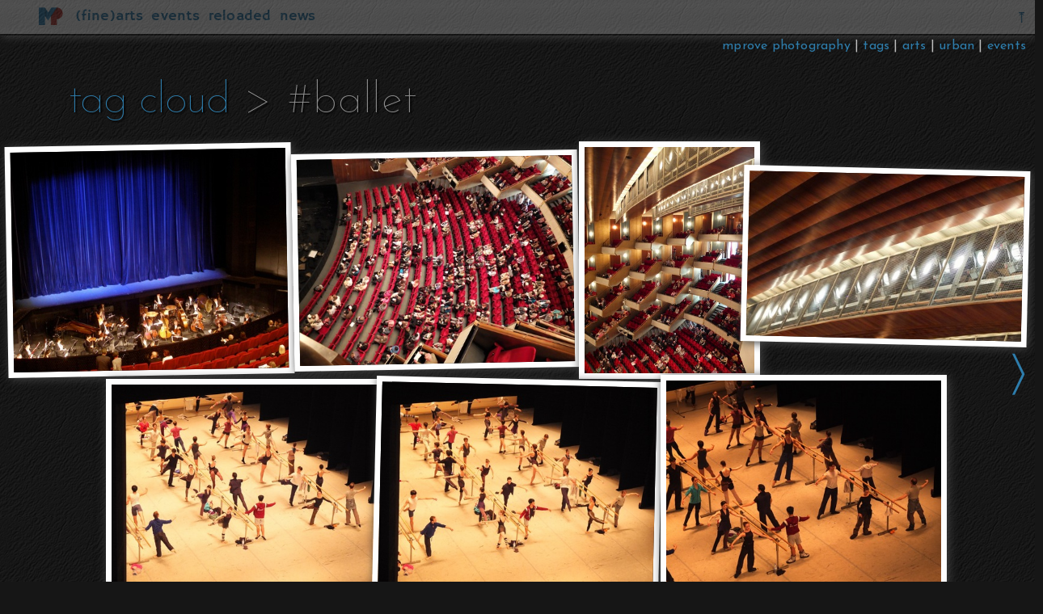

--- FILE ---
content_type: text/html
request_url: http://photo.mprove.net/api/tag.html?q=ballet
body_size: 13827
content:
<!DOCTYPE html>

<html>

	<head>
		<meta http-equiv="content-type" content="text/html;charset=utf-8">
		<title>#tag @mprove photography</title>
		<link href="../_style/mphoto.css" rel="stylesheet">
		<link href="../_style/mph_dark.css" type="text/css" rel="stylesheet" media="all">
		<link href="../_style/mph_23.css" type="text/css" rel="stylesheet" media="all">
		<script type="text/javascript" src="../_libs.inv/23gallery.js"></script>
		<meta name="viewport" content="width=device-width,initial-scale=1.0,viewport-fit=cover">		
		<meta property="og:site_name" content="photo.mprove.net" />
		<meta property="og:type" content="website" />
		<meta property="og:image" content="https://www.23hq.com/23666/13479790_07b31a6bfc82fd23931c71b28525c990_large.jpg" />
		<link href="../tags.html" rel="prev" />
		<link href="../tags.html" rel="next" />
		<meta name="twitter:card" content="summary">
		<meta name="twitter:site" content="mprove.de">
		<meta name="twitter:creator" content="@mprove">
		<meta name="twitter:title" content="#tag @mprove photography">
		<meta name="twitter:description" content="mprove photography - (fine) arts and events">
		<meta name="twitter:image" content="https://www.23hq.com/23666/13479790_07b31a6bfc82fd23931c71b28525c990_large.jpg">
		<csimport user="../_components/gfooter.html" occur="84">
			<style type="text/css" media="all"><!--
footer {
	width: 100%; }
.key {}
--></style>
		</csimport>
		<csimport user="../_components/gheader.html" occur="92">
			<link href="../_style/headerspace.css" rel="stylesheet" media="screen" />
			<link rel="icon" sizes="192x192" href="/android-icon.png" />
			<script type="text/javascript" src="../_libs.inv/jquery-3.5.1.min.js" name="jq351"></script>
			<script type="text/javascript" src="../_libs.inv/hammer.min.js" name="hammer_js"></script>
			<script type="text/javascript" src="../_libs.inv/mprove.js" name="mprove_js"></script>
		</csimport>
	</head>

	<body lang="de">
		<csobj csref="../_components/gheader.html" h="40" occur="92" t="Component" w="762"><a id="top"></a><nav id="menubar">
				<ul class="menu">
					<li><a href="../index.html" rel="home" target="_top"><img src="../_media/home/MP-small.png" alt="mprove home" align="absmiddle" border="0"></a>
						<ul>
							<li><a href="../index.html"><img src="../_media/general/nada44.gif" alt="" height="44" width="44" border="0">mphoto home</a></li>
							<li></li>
							<li><a href="https://norden.social/@chronohh/" target="social"><img src="../_media/general/nada44.gif" alt="mastodon" height="44" width="44" border="0">@chronohh@norden.social</a></li>
							<li><a href="https://norden.social/@chronohh/" target="social"><img src="../_media/general/nada44.gif" alt="mastodon" height="44" width="44" border="0">@mprove@hci.social</a></li>
							<li><a title="mini blog on tumblr" href="https://mprove.tumblr.com/" target="_top"><img src="../_media/icon/44/tumblr.png" alt="tumblr" height="44" width="44" border="0">metascript</a></li>
							<li></li>
							<li><a href="https://mprove.de/about/contact.html" target="_top"><img src="../_media/icon/44/mail.png" alt="phone" height="44" width="44" border="0">contact</a></li>
						</ul>
					</li>
					<li><a href="../arts.html">(fine)arts</a>
						<ul>
							<li><a href="../gallery/topic/pixelexposures.html"><img src="../_media/general/nada44.gif" alt="" height="44" width="44" border="0">pixel exposures</a></li>
							<li><a href="../gallery/topic/exhibitions.html"><img src="../_media/general/nada44.gif" alt="" height="44" width="44" border="0">art exhibitions</a></li>
							<li><a href="../gallery/topic/urbanexpeditions.html"><img src="../_media/general/nada44.gif" alt="" height="44" width="44" border="0">urban expeditions</a></li>
							<li></li>
						</ul>
					</li>
					<li><a href="../events.html">events</a>
						<ul>
							<li><a href="../gallery/topic/conventions.html"><img src="../_media/general/nada44.gif" alt="" height="44" width="44" border="0">conventions</a></li>
							<li><a href="../gallery/topic/performance.html"><img src="../_media/general/nada44.gif" alt="" height="44" width="44" border="0">performing arts</a></li>
						</ul>
					</li>
					<li><a href="../index.html#reloaded">reloaded</a>
						<ul>
							<li><a href="../johnson/index.html"><img src="../johnson/_media/th/ionesco.jpg" alt="" width="100" height="100" border="0">Neumeier Dances</a></li>
							<li><a href="../dransfeld/index.html"><img src="../dransfeld/_media/th/dransfeld.jpg" height="100" width="100">Photo Dransfeld ~1930</a></li>
							<li><a class="new" title="Hans Poelzig: Messehaus (Entwurf)" href="../poelzig/messehaushh.html"><img src="../poelzig/_media/th/poelzig-messehaus.jpg" alt="" height="100" width="100" border="0" />Hans Poelzig 1925</a></li>
							<li><a class="new" title="August Macke in Tunis, 1914" href="../macke/index.html"><img src="../macke/_media/th/macke100.jpg" alt="" height="100" width="100" border="0" />August Macke 1914</a></li>
							<li><a href="../strumper/index.html"><img src="../_media/th/strumper1893.jpg" alt="" width="100" height="100" border="0">Strumper Hamburg 1893</a></li>
							<li><a class="new" title="Georg Koppmann Photographie" href="../koppmann/index.html"><img src="../koppmann/_media/th/koppmann1883.jpg" alt="" height="100" width="100" border="0" />Georg Koppmann 1883</a></li>
						</ul>
					</li>
					<li><a href="#">news</a>
						<ul>
							<li><a title="Chronoscope 3D" href="../gallery/21/chronoscope3d.html"><img src="../_media/th/chrono3d.jpg" alt="" height="100" width="100" border="0">Chronoscope 3D</a></li>
							<li><a href="../strumper/index.html"><img src="../_media/th/strumper1893.jpg" alt="" width="100" height="100" border="0">Strumper Hamburg 1893</a></li>
							<li><a class="new" title="August Macke in Tunis, 1914" href="../macke/index.html"><img src="../macke/_media/th/macke100.jpg" alt="" height="100" width="100" border="0" />August Macke 1914</a></li>
							<li><a href="../gallery/19/uxr12.html"><img src="../_media/th/uxr1912.jpg" alt="" width="100" height="100" border="0">UX Roundtable 12/2019</a></li>
							<li><a title="Dessau" href="../gallery/19/dessau.html"><img src="../_media/th/dessau.jpg" alt="" height="100" width="100" border="0">Dessau</a></li>
							<li><a title="Bauhaus Dessau" href="../gallery/19/dessau-bauhaus.html"><img src="../_media/th/dessau-bauhaus.jpg" alt="" height="100" width="100" border="0">Bauhaus</a></li>
							<li></li>
							<li><a href="../tags.html"><img src="../_media/icon/44/hash.png" alt="" height="44" width="44" border="0">Tag Cloud</a></li>
							<li><a href="https://mprove.de/about/search/index.html"><img src="../_media/icon/44/search.png" alt="" height="44" width="44" border="0">Search</a></li>
						</ul>
					</li>
					<li class="toolsmenu display-notphone"><a href="/_components/gheader.html#top" title="top of page" class="scroll">⤒</a></li>
				</ul>
			</nav></csobj>

		<div id="breadcrumb" class="breadcrumb">
			<a href="../index.html">mprove photography </a>| <a href="../tags.html?show=all&orderby=tag&country_iso=world">tags</a> | <a href="../gallery/topic/exhibitions.html">arts</a> | <a href="../gallery/topic/urbanexpeditions.html">urban</a> | <a href="../events.html">events</a>
		</div>

		<h1><a href="../tags.html">tag cloud</a> &gt; </h1>
		<div id="landing23" align="center">

				<script type="text/javascript" src="https://www.23hq.com/resources/um-style/general-v3.js"></script>
				<script type="text/javascript" src="https://www.23hq.com/mprove/script/functions.js"></script>
				<xscript type="text/javascript" src="https://www.23hq.com/mprove/script/data.js?mode=basic&tags=spiegelsaal&selection=tags&tag_mode=and&limit=22&sort=uploaded"></xscript>
				<script><!--
//==============================================================================
// e.g. http://photo.mprove.net/gallery/lab/tag.html?tag=stairs+visitor
//==============================================================================

//------------------------------------------------------------------------------
// getQueryVariable
//

function getQueryVariable( theVariable )
{
	var query = window.location.search.substring(1);
	var vars = query.split("&");
	for (var i=0; i<vars.length; i++)
		{
		var pair = vars[i].split("=");
		if(pair[0] == theVariable)
			{
			return pair[1];
			}
		}
	return(false);
} // getQueryVariable



var tag= decodeURIComponent(getQueryVariable("q"));
console.log(tag);
document.title = "#" + tag + " @mprove photography";
//document.getElementsByTagName("h1")[0].textContent= " #" + tag;
var t= document.createTextNode( " #" + tag );
document.getElementsByTagName("h1")[0].appendChild( t );
var url= "https://www.23hq.com/mprove/script/data.js?mode=basic&tags=" + tag + "&selection=tags&tag_mode=and&limit=555&sort=uploaded";

console.log(tag + ", " + url);

var script = document.createElement('script');
script.src = url;
script.onload = function () {
    //do stuff with the script
    display23['linkToAccount'] = 0;
    display23['size'] = 'standard';
    display23['layout'] = 'nonstyled';
    display23['photoinfoTaken'] = 0;
    display23['photoinfoTags'] = 0;
    display23['photoinfoAlbums'] = 0;
    display23['photoinfoWords'] = 0;

//    writeReversePhotos(); 	 	
	document.getElementById("landing23").appendChild( getReversePhotos() );
};

document.getElementById("landing23").appendChild( script ); // trigger the load
//-->
</script>

		</div>
		<p><a href="../tags.html?show=all&orderby=tag&country_iso=world">tag cloud</a></p>

		<csobj csref="../_components/extras.html" occur="76" t="Component"><a id="galleryNext" class="navbtn navnext" href="javascript:void(0);" onclick="doNext()" title="Next (Right Arrow Key)">&#9002;</a>
		<a id="galleryPrev" class="navbtn navprev" href="javascript:void(0);" onclick="doPrev()" title="Previous (Left Arrow Key)">&#9001;</a>
			<div id="lightbox">
				<a id="lightboxImgA" href="javascript:void(0);" onclick="doLightboxOff()"><img id="lightboxImg" src="../_media/general/loading.gif" />
			</a><a class="closebtn" title="Close image (ESC)" href="javascript:void(0);" onclick="doLightboxOff();">&#215;</a>
				<div id="lightboxCaption"></div>
				<div id="lightboxActions">
					<a id="lightboxDetailsInfo" title="More info and comments... (I)" href="#" target="23hq">info</a>
				<a id="lightboxDetailsZoom" title="Zoom image... (Z)" href="#" target="23hq">zoom</a>
				<a id="lightboxAuto" title="Automatic dia show: 1x slow, 2x fast (A)" href="javascript:void(0);" onclick="startLightboxAuto();">auto</a>
				<a id="lightboxAutoLoop" title="Loop dia show" href="javascript:void(0);" onclick="toggleLightboxAutoLoop();">&#8635;</a></div>
			</div>
		</csobj>

<csobj csref="../_components/gfooter.html" h="241" occur="84" t="Component" w="762"><footer>
				<p id="breadcrumb-target"></p>
				<script type="text/javascript"><!--
			if (document.getElementById("breadcrumb") && document.getElementById("breadcrumb-target")) {
				document.getElementById("breadcrumb-target").innerHTML= document.getElementById("breadcrumb").innerHTML;
				document.getElementById("breadcrumb-target").className= "breadcrumb";
//				document.getElementById("breadcrumb-target").innerHTML+= " | <a href='#top'>&#10514;</a>";
				}
		//-->
		</script>
				<div class="footer">
					<ul>
						<li><a href="../index.html" rel="home"><strong>mprove photography</strong></a>
							<ul>
								<li><a href="../dransfeld/index.html">Hamburg reloaded - Dransfeld 1930</a></li>
								<li><a href="../koppmann/index.html">Hamburg reloaded - Koppmann 1883</a></li>
								<li><a href="https://fract.al/gallery/user/31">frax gallery</a><br>
									<br>
								</li>
								<li><a href="https://mprove.de/about/contact.html">contact mprove</a></li>
								<li><a href="https://mprove.de/about/impressum.html" rel="nofollow">impressum</a><br>
									<br>
								</li>
								<li><a href="https://mprove.de/about/impressum.html#copyright">CC-BY-NC-4.0 Matthias MProve</a></li>
							</ul>
						</li>
						<li><strong>blogs</strong>
							<ul>
								<li><a href="https://norden.social/@chronohh">@chronohh@norden.social</a></li>
								<li><a href="https://hci.social/@mprove">@mprove@hci.social</a></li>
								<li><a title="a blog on HCI Design an Interface Culture" href="http://blog.mprove.net/">musings &amp; ponderings</a></li>
								<li><a href="https://mprove.tumblr.com/">metascript</a></li>
							</ul>
						</li>
						<li class="display-desktop"><strong>Keyboard <a href="../about/index.html">Navigation</a></strong>
							<ul>
								<li><kbd>&#9664;</kbd><kbd>▶</kbd> Set and Photo Navigation</li>
								<li><kbd>Z</kbd> Photo Zoom</li>
								<li><kbd>I</kbd> Photo Info and Comments</li>
								<li><kbd>esc</kbd><kbd>V</kbd> Back to Set View</li>
							</ul>
						</li>
					</ul>
					<!-- Start of StatCounter Code for Default Guide -->
					<script type="text/javascript">
var sc_project=11293249; 
var sc_invisible=1; 
var sc_security="dbb5a980"; 
var scJsHost = (("https:" == document.location.protocol) ?
"https://secure." : "http://www.");
document.write("<sc"+"ript type='text/javascript' src='" +
scJsHost+
"statcounter.com/counter/counter.js'></"+"script>");
</script>
					<noscript>
						<div class="statcounter">
							<a title="web analytics"
href="http://statcounter.com/" target="_blank"><img
class="statcounter"
src="http://c.statcounter.com/11293249/0/dbb5a980/1/" alt="web
analytics"></a></div>
					</noscript>
					<!-- End of StatCounter Code for Default Guide --></div>
			</footer></csobj>
		<div class="copyright"><a href="https://mprove.de">Matthias Müller-Prove.</a> Modified: <csobj format="ShortDate" h="8" locale="00000409" region="0" t="DateTime" w="23">
				2/8/21
			</csobj>
		</div>
	</body>

</html>

--- FILE ---
content_type: text/css
request_url: http://photo.mprove.net/_style/mphoto.css
body_size: 35233
content:
/* by Matthias Mueller-Prove for www.mprove.de */
/*@import url("https://fonts.googleapis.com/css?family=Source+Sans+Pro:500,400,300,200|EB+Garamond|Kaushan+Script|Josefin+Sans:100,300|Hammersmith+One");*/

/* eb-garamond-regular - latin */
@font-face {
  font-family: 'EB Garamond';
  font-style: normal;
  font-weight: 400;
  src: url('../_font/eb-garamond-v9-latin-regular.eot'); /* IE9 Compat Modes */
  src: local('EB Garamond Regular'), local('EBGaramond-Regular'),
       url('../_font/eb-garamond-v9-latin-regular.eot?#iefix') format('embedded-opentype'), /* IE6-IE8 */
       url('../_font/eb-garamond-v9-latin-regular.woff2') format('woff2'), /* Super Modern Browsers */
       url('../_font/eb-garamond-v9-latin-regular.woff') format('woff'), /* Modern Browsers */
       url('../_font/eb-garamond-v9-latin-regular.ttf') format('truetype'), /* Safari, Android, iOS */
       url('../_font/eb-garamond-v9-latin-regular.svg#EBGaramond') format('svg'); /* Legacy iOS */
}

/* eb-garamond-italic - latin */
@font-face {
  font-family: 'EB Garamond';
  font-style: italic;
  font-weight: 400;
  src: url('../_font/eb-garamond-v9-latin-italic.eot'); /* IE9 Compat Modes */
  src: local('EB Garamond Italic'), local('EBGaramond-Italic'),
       url('../_font/eb-garamond-v9-latin-italic.eot?#iefix') format('embedded-opentype'), /* IE6-IE8 */
       url('../_font/eb-garamond-v9-latin-italic.woff2') format('woff2'), /* Super Modern Browsers */
       url('../_font/eb-garamond-v9-latin-italic.woff') format('woff'), /* Modern Browsers */
       url('../_font/eb-garamond-v9-latin-italic.ttf') format('truetype'), /* Safari, Android, iOS */
       url('../_font/eb-garamond-v9-latin-italic.svg#EBGaramond') format('svg'); /* Legacy iOS */
}

/* hammersmith-one-regular - latin */
@font-face {
  font-family: 'Hammersmith One';
  font-style: normal;
  font-weight: 400;
  src: url('../_font/hammersmith-one-v8-latin-regular.eot'); /* IE9 Compat Modes */
  src: local('Hammersmith One'), local('HammersmithOne'),
       url('../_font/hammersmith-one-v8-latin-regular.eot?#iefix') format('embedded-opentype'), /* IE6-IE8 */
       url('../_font/hammersmith-one-v8-latin-regular.woff2') format('woff2'), /* Super Modern Browsers */
       url('../_font/hammersmith-one-v8-latin-regular.woff') format('woff'), /* Modern Browsers */
       url('../_font/hammersmith-one-v8-latin-regular.ttf') format('truetype'), /* Safari, Android, iOS */
       url('../_font/hammersmith-one-v8-latin-regular.svg#HammersmithOne') format('svg'); /* Legacy iOS */
}

/* josefin-sans-100 - latin */
@font-face {
  font-family: 'Josefin Sans';
  font-style: normal;
  font-weight: 100;
  src: url('../_font/josefin-sans-v12-latin-100.eot'); /* IE9 Compat Modes */
  src: local('Josefin Sans Thin'), local('JosefinSans-Thin'),
       url('../_font/josefin-sans-v12-latin-100.eot?#iefix') format('embedded-opentype'), /* IE6-IE8 */
       url('../_font/josefin-sans-v12-latin-100.woff2') format('woff2'), /* Super Modern Browsers */
       url('../_font/josefin-sans-v12-latin-100.woff') format('woff'), /* Modern Browsers */
       url('../_font/josefin-sans-v12-latin-100.ttf') format('truetype'), /* Safari, Android, iOS */
       url('../_font/josefin-sans-v12-latin-100.svg#JosefinSans') format('svg'); /* Legacy iOS */
}

/* josefin-sans-300 - latin */
@font-face {
  font-family: 'Josefin Sans';
  font-style: normal;
  font-weight: 300;
  src: url('../_font/josefin-sans-v12-latin-300.eot'); /* IE9 Compat Modes */
  src: local('Josefin Sans Light'), local('JosefinSans-Light'),
       url('../_font/josefin-sans-v12-latin-300.eot?#iefix') format('embedded-opentype'), /* IE6-IE8 */
       url('../_font/josefin-sans-v12-latin-300.woff2') format('woff2'), /* Super Modern Browsers */
       url('../_font/josefin-sans-v12-latin-300.woff') format('woff'), /* Modern Browsers */
       url('../_font/josefin-sans-v12-latin-300.ttf') format('truetype'), /* Safari, Android, iOS */
       url('../_font/josefin-sans-v12-latin-300.svg#JosefinSans') format('svg'); /* Legacy iOS */
}
/* josefin-sans-regular - latin */
@font-face{
	font-family: "Josefin Sans";
	font-style: normal;
	font-weight: 400;
	src: url(../_font/josefin-sans-v12-latin-regular.eot), local("Josefin Sans Regular"), local("JosefinSans-Regular"), url(../_font/josefin-sans-v12-latin-regular.eot?#iefix) format("embedded-opentype"), url(../_font/josefin-sans-v12-latin-regular.woff2) format("woff2"), url(../_font/josefin-sans-v12-latin-regular.woff) format("woff"), url(../_font/josefin-sans-v12-latin-regular.ttf) format("truetype"), url(../_font/josefin-sans-v12-latin-regular.svg#JosefinSans) format("svg"); }

/* source-sans-pro-200 - latin */
@font-face {
  font-family: 'Source Sans Pro';
  font-style: normal;
  font-weight: 200;
  src: url('../_font/source-sans-pro-v11-latin-200.eot'); /* IE9 Compat Modes */
  src: local('Source Sans Pro ExtraLight'), local('SourceSansPro-ExtraLight'),
       url('../_font/source-sans-pro-v11-latin-200.eot?#iefix') format('embedded-opentype'), /* IE6-IE8 */
       url('../_font/source-sans-pro-v11-latin-200.woff2') format('woff2'), /* Super Modern Browsers */
       url('../_font/source-sans-pro-v11-latin-200.woff') format('woff'), /* Modern Browsers */
       url('../_font/source-sans-pro-v11-latin-200.ttf') format('truetype'), /* Safari, Android, iOS */
       url('../_font/source-sans-pro-v11-latin-200.svg#SourceSansPro') format('svg'); /* Legacy iOS */
}

/* source-sans-pro-300 - latin */
@font-face {
  font-family: 'Source Sans Pro';
  font-style: normal;
  font-weight: 300;
  src: url('../_font/source-sans-pro-v11-latin-300.eot'); /* IE9 Compat Modes */
  src: local('Source Sans Pro Light'), local('SourceSansPro-Light'),
       url('../_font/source-sans-pro-v11-latin-300.eot?#iefix') format('embedded-opentype'), /* IE6-IE8 */
       url('../_font/source-sans-pro-v11-latin-300.woff2') format('woff2'), /* Super Modern Browsers */
       url('../_font/source-sans-pro-v11-latin-300.woff') format('woff'), /* Modern Browsers */
       url('../_font/source-sans-pro-v11-latin-300.ttf') format('truetype'), /* Safari, Android, iOS */
       url('../_font/source-sans-pro-v11-latin-300.svg#SourceSansPro') format('svg'); /* Legacy iOS */
}

/* source-sans-pro-regular - latin */
@font-face {
  font-family: 'Source Sans Pro';
  font-style: normal;
  font-weight: 400;
  src: url('../_font/source-sans-pro-v11-latin-regular.eot'); /* IE9 Compat Modes */
  src: local('Source Sans Pro Regular'), local('SourceSansPro-Regular'),
       url('../_font/source-sans-pro-v11-latin-regular.eot?#iefix') format('embedded-opentype'), /* IE6-IE8 */
       url('../_font/source-sans-pro-v11-latin-regular.woff2') format('woff2'), /* Super Modern Browsers */
       url('../_font/source-sans-pro-v11-latin-regular.woff') format('woff'), /* Modern Browsers */
       url('../_font/source-sans-pro-v11-latin-regular.ttf') format('truetype'), /* Safari, Android, iOS */
       url('../_font/source-sans-pro-v11-latin-regular.svg#SourceSansPro') format('svg'); /* Legacy iOS */
}

/* nunito-sans-regular - latin */
@font-face {
  font-family: 'Nunito Sans';
  font-style: normal;
  font-weight: 400;
  src: url('../_font/nunito-sans-v3-latin-regular.eot'); /* IE9 Compat Modes */
  src: local('Nunito Sans Regular'), local('NunitoSans-Regular'),
	   url('../_font/nunito-sans-v3-latin-regular.eot?#iefix') format('embedded-opentype'), /* IE6-IE8 */
	   url('../_font/nunito-sans-v3-latin-regular.woff2') format('woff2'), /* Super Modern Browsers */
	   url('../_font/nunito-sans-v3-latin-regular.woff') format('woff'), /* Modern Browsers */
	   url('../_font/nunito-sans-v3-latin-regular.ttf') format('truetype'), /* Safari, Android, iOS */
	   url('../_font/nunito-sans-v3-latin-regular.svg#NunitoSans') format('svg'); /* Legacy iOS */
}

/*----- Layout -----*/
body { margin:0; padding:0; bgcolor: #fff; }
#content-wrapper, .tocbanner, .phototoc, .google, body > h1, body > h2, h2 + *, body > h3, body > h4, body > p, body > ul, body > ol, body > table, body > img, body > .twocolumns, body > .indent, body > .threecolumns, csobj > .threecolumns, body > csobj > dl, body > csobj > h1, body > csobj > h2, body > csobj > ul, .photo, #disqus_thread, body > dl
	{
	max-width: 1200px;
	margin-right: 5%;
	margin-left: 7%;
	}

ul.kacheln {
	padding-left: 0;
	display: -webkit-flex;
	display:    -moz-flex;
	display: 		 flex;
	-webkit-flex-flow: row wrap;
	   -moz-flex-flow: row wrap;
		    flex-flow: row wrap;

	max-width:100%;
	margin-top: 3em;
	xalign-items: center;
  	justify-content: center;
	}

ul.kacheln li	{
	list-style-type: none;
	list-style-image: none;
	margin-bottom: 1em;
	-webkit-flex: 1 1 auto;
	-moz-flex: 1 1 auto;
	flex: 1 1 auto;
	max-width: 300px;
	margin-right: 1em;
	}	

.article {
	margin-left: 7%;
	padding-left: 130px;
	max-width: 800px ;
	margin-top: 3em;
	margin-right: 5%; }

.banner{
	max-width: 800px ;
	margin: 1em 5% 2em 7%;
	padding: 1em 1em 1em 130px;
	}
	
.cover {
	background-position: 50% center;
	width: 100%;
	height: 200px;
	background-size: cover;
	}
	
.marginalnote, .sidesticker {
	line-height: 130%;
	text-align: left;
	margin-right: -130px;
	position: relative;
	z-index: 2;
	left: -130px;
	width: 120px ;
	float: left;
	margin-left: 0;
	display: block; 
	}

.article>img, .article>*>img, .article>*>*>img	{ 
	height: auto !important; max-width: 100%;
	}
iframe {
	display: block;
	}
#chronoFrame {
	height: max(420px,33vmin);
	}
iframe.pinned {
	position: fixed;
	top: 0;
	z-index: 22;
	border-top: 42px solid #000;
	-webkit-box-shadow: #333 2px 2px 10px;
	-moz-box-shadow: #333 2px 2px 10px;
	box-shadow: #333 2px 2px 10px; 
	}
#chronoFrame.pinned + div {
	padding-top: max( 420px , 33vmin );
	margin-top: 0.7em;
	}

	
/*––––– fonts –––––*/
* {
	font-size: 18px;
	font-family: "Nunito Sans", Helvetica, Arial, Geneva, Swiss, SunSans-Regular, sans-serif;
	letter-spacing: 0.2px;
	}

.menu *, .sidebar th * {
	font-family: "Hammersmith One";
	font-weight: 400; }

.copyright, .copyright * {
	font-size: 11px;
	}

.sidebar *, .marginalnote, .marginalnote *, .legal, .legal * {
	font-size: 14px;
	}
	
.breadcrumb, .breadcrumb *, .toc *, nav *, .tiles li, .tiles li *, .sticker, .sticker *, .sidesticker-content, .sidesticker-content *, .header p:last-child, .header p:last-child *, .figure, .figure * {
	font-size: 16px;
	}
blockquote.twitter-strip, blockquote.twitter-strip * {
	font-size: 20px;
	}
.toc h2 {
	font-size: 20px;
	line-height: 22px; }
	
.intro p+p, .intro p+p *, .sans11, .sans11 * {
	font-size: 18px
	}

blockquote, blockquote * {
	font-size: 24px
	}
			
h1, h1 * 			{
	font-size: inherit;
	font-family: "EB Garamond", Rockwell, Georgia, "Courier New", Courier, Monaco, monospace;
	font-weight: normal;
	letter-spacing: -1pt; }
	
body, p, td, li, dl, dt, .sans11, .toc { color: #737373; }

/*––––– links –––––*/	
a 										{ color: #2e7dac; text-decoration: none; }
.article p a, .email a, h2 a, h3 a 		{
	font-weight: 600;
	letter-spacing: -1px; }

*:hover > a,
*:hover > * > a,
.breadcrumb:hover > a,
.article ul:hover a,
.mainbar 	p:hover a,
twocolumns:hover a,
.threecolumns:hover a,
.sidebar:hover a,
.entry-content:hover a					{
	border-bottom-style: dashed;
	border-bottom-width: 1px;
	}

*:hover > .breadcrumb:not(:hover) > a					{
	border-bottom-style: none;
	border-bottom-width: 0px;
	}

										
.article p:hover a:visited,
.article ul:hover a:visited,
.article ol:hover a:visited,
.article dl:hover a:visited,
.mainbar p:hover a:visited,
.header:hover a:visited,
.sidesticker:hover a:visited,
.twocolumns:hover a:visited,
.threecolumns:hover a:visited,
.sidebar:hover a:visited,
.entry-content:hover a:visited 			{
	color: #b43831;
	}

a:hover,
.article ul:hover a:hover,
.mainbar p:hover a:hover,
.twocolumns:hover a:hover,
.threecolumns:hover a:hover,
.sidebar:hover a:hover,
.entry-content:hover a:hover 	{
	border-bottom-style: solid;
	border-bottom-width: 1px;
	}

.hashanchor:after {
	content: "";

	background-color: #02b;
	opacity: 0.42;
	position: absolute;
	left: 0;
	width: 100%;
	height: 1px !important;
	z-index: -1;
	float: left;
	margin-top: -2px;
	display: inline;
	}
a.btn, a.btn:visited, .btn a, .btn a:visited,
label.btn {
	color: #2e7dac;
	border-bottom-width: 1px !important;
	padding: 2px 11px;
	border-color: #909090;
	border-top-width: 1px;
	border-right-width: 1px;
	border-left-width: 1px;
	-moz-border-radius: 4px;
	-webkit-border-radius: 4px;
	border-radius: 4px;
	text-decoration: none !important;
	z-index: 11;
	margin-top: 0.5em;
	margin-right: 0.3em;
	border-style: solid;
	white-space:nowrap;
	display:inline-block; }
a.btn:hover, .btn a:hover, *:hover a.btn:hover:visited, *:hover .btn a:hover:visited,
input[type=radio]:checked + label:hover, input[type=radio]:checked + label.btn,
#lightboxCaption a.btn.chronoFrame:hover {
	color: #fff;
	background-color: #3a9fda; }
a.btn.active {
	color: #fff;
	background-color: #2e7dac; }
a.btn.active:hover {
	color: #fff;
	background-color: #19455f; }
td:target 				{ background-color: #f6ff00; }

h1 			{
	color: #4a5b6f;
	font-size: 44px;
	line-height: 44px;
	margin-bottom: 2em;
	text-shadow: #ddd 2px 1px 3px;
	border-bottom: 1px solid silver; }

h2, xh2 * 			{
	color: #323288;
	margin-top: 48px;
	margin-bottom: 11px;
	text-shadow: #cccccc 1px 1px 3px;
	-moz-column-span:all;
	-webkit-column-span:all;
	column-span:all; }
h2, h2 * {
	font-size: 28px;
	line-height: 30px;
	}
h3			{
	color: #3e3e3e;
	font-size: 22px;
	letter-spacing: -1px;
	margin-top: 32px;
	margin-bottom: 2px; }
h3 a, h3 a:visited {
	border-bottom-style: none;
	border-bottom-width: 0;
	}
h4, h5, h6 			{
	color: #222;
	font-size: 20px;
	letter-spacing: -1px; }
h5,h6 			{ font-size: 17px;}
h6 					{
	letter-spacing: 0;
	margin-left: 1em; }

.apropos {
	font-family: "Josefin Sans", "Helvetica Neue", Hevetica;
	font-weight: normal;
	font-style: italic;
	margin-top: 5em;
	margin-bottom: 0;
	border-bottom: 1px solid #c0c0c0; }
.apropos + *, .apropos + ul + h3, .apropos + ul + h3 + ul {
	margin-top: 0;
	padding-top: 1em;
	padding-bottom: 2em;
	border-left: 1px solid #c0c0c0; }
.apropos + ul + h3 {
	font-weight: 400;
	margin-bottom: 0;
	padding-top: 0;
	padding-bottom: 0;
	padding-left: 0.5em; }

p			{
	margin-top: 0.3em;
	margin-bottom: 1em;
	line-height: 1.5em; }
dt, dd		{ margin-top: 6px }
ul li		{ list-style-image: url(../_media/styles/marker.gif); left: 0 }
th			{
	background-color: #f9f9f9;
	background-image: url(../_media/styles/headerbar.jpg);
	background-size: contain;
	background-repeat: repeat-x;
	text-align: left;
	padding: 10px 7px 12px; }
hr			{ visibility: hidden; }	

/*––––– quotes –––––*/
q			{ font-style: italic; }
q::before 	{ content: "\00BB"; }
q::after	{ content: "\00AB"; }
blockquote 	{
	margin-left:60px;
	margin-bottom: 2em; }
blockquote, blockquote * {
	font-style: italic;
	line-height: 1.3em;
	font-family: "EB Garamond", "PT Serif", Optima, Candara, Lucida; }
blockquote em { font-style: normal; }

body > blockquote {
	max-width: 800px;
	margin-right: 15% !important;
	margin-left: auto;
	padding-left: 7%;
	}

h1 + blockquote, h1 + blockquote *,
h2 + blockquote, h2 + blockquote *,
.header + blockquote, .header + blockquote *,
.breadcrumb + blockquote, .breadcrumb + blockquote * {
	font-size: 30px;
	line-height: 38px;
	text-align: right;
	letter-spacing: -0.42pt;
	margin-right: 5% !important; }
	
blockquote.twitter-strip, ul.tiles, .sticker, .sidesticker {
	position: relative;
	z-index: 1; }
	
blockquote.twitter-strip p, .tiles li, .sticker p, .sidesticker-content {
	background-color: #fff;
	padding: 10px 10px 15px;
	-webkit-box-shadow: 0 1px 4px rgba(0, 0, 0, 0.27), 0 0 40px rgba(0, 0, 0, 0.04) inset;
	-moz-box-shadow: 0 1px 4px rgba(0, 0, 0, 0.27), 0 0 40px rgba(0, 0, 0, 0.04) inset;
	box-shadow: 0 1px 4px rgba(0, 0, 0, 0.27), 0 0 40px rgba(0, 0, 0, 0.04) inset; }

blockquote.twitter-strip p:before, blockquote.twitter-strip p:after,
ul.tiles li:before, ul.tiles li:after, 
.sticker p:before, .sticker p:after,
.sidesticker-content:before, .sidesticker-content:after {
	content: '';
	z-index: -1;
	position: absolute;
	left: 10px;
	bottom: 20px;
	width: 70%;
	max-width: 300px; /* avoid rotation causing ugly appearance at large container widths */
	max-height: 100px;
	height: 33%;
	-webkit-box-shadow: 0 8px 16px rgba(0, 0, 0, 0.3);
	-moz-box-shadow: 0 8px 16px rgba(0, 0, 0, 0.3);
	box-shadow: 0 8px 16px rgba(0, 0, 0, 0.3);
	-webkit-transform: skew(-15deg) rotate(-6deg);
	-moz-transform: skew(-15deg) rotate(-6deg);
	-ms-transform: skew(-15deg) rotate(-6deg);
	transform: skew(-15deg) rotate(-6deg); }

blockquote.twitter-strip p:after,
ul.tiles li:after {
	left: auto;
	right: 10px;
	-webkit-transform: skew(15deg) rotate(6deg);
	-moz-transform: skew(15deg) rotate(6deg);
	-ms-transform: skew(15deg) rotate(6deg);
	transform: skew(15deg) rotate(6deg); }

.email			{
	font-family: "Courier New", Courier, Monaco, monospace;
	margin: 11px 44px;
	}
.email blockquote {
	font-style: normal;
	margin-left: -30pt; padding-left: 35pt; border-left: 3px solid #696969
	}

.tiles			{
	padding-left: 0; }
.tiles li 		{
	background-repeat: no-repeat;
	background-position: right top;
	vertical-align: text-top;
	width: 330px;
	margin-right: 5px;
	margin-bottom: 10px;
	padding: 10px;
	display: inline-block;
	position: relative;
 	}
.article .tiles li,
.mainbar .sticker p {
	line-height: 125%; }	
.tiles li.de 	{
	background-image: url(../_media/icon/flag3-de.png);}
.tiles li.en-us {
	background-image: url(../_media/icon/flag3-us.png); }
.tiles li.en-uk { 
	background-image: url(../_media/icon/flag3-uk.png); }

.sticker 		{
	margin-top: 2em; }
.article .sticker p {
	line-height: 22px;
	width: 320px; }
.sticker p>img 	{
	height: 444px;
	margin-right: 11px; }
.sidesticker-content{
	line-height: 22px;
	display: inline-block;
	-webkit-box-shadow: 0 1px 4px rgba(0, 0, 0, 0.27), 0 0 240px rgba(222, 222, 0, 0.25) inset;
	-moz-box-shadow: 0 1px 4px rgba(0, 0, 0, 0.27), 0 0 240px rgba(222, 222, 0, 0.25) inset;
	box-shadow: 0 1px 4px rgba(0, 0, 0, 0.27), 0 0 240px rgba(222, 222, 0, 0.25) inset;
	}

.gray 			{ color: #696969 }
.marker 		{
	background-color: #ffff4f ;
	padding-right: 2px;
	padding-left: 2px; }
.markergreen  	{
	background-color: #93ff67 ;
	padding-right: 2px;
	padding-left: 2px; }
.markerred 		{
	background-color: #ff8fb1 ;
	padding-right: 2px;
	padding-left: 2px; }

.news, .banner 	{
	background: url(../_media/backg/NZZBack.gif) repeat;
	-moz-border-radius: 7px; -webkit-border-radius: 7px; border-radius: 7px;
	}

.stripes tr { box-shadow: inset 3px 3px 3px rgba(194, 194, 194, 0.3);
}

.stripes tr:nth-child(2n+3) td,
.stripes1 tr:nth-child(2n-1) td,
.stripes1 li:nth-child(2n-1) td { background-color: #edf3fe;
}

.invisible 		{ background-color: #bababa; display: none; }

.article p, .article li, .article dt, .article dd,.mainbar .intro p, .mainbar .header+p, .mainbar h1+p  {
	font-weight:400;
	line-height: 1.6em; }
.article blockquote p, .article blockquote li {
	break-inside:avoid;
	}
	
.header h1 						{
	margin-top: 0;
	margin-bottom: 0;
	border-bottom-style: none;
	border-bottom-width: 0;
	}
.header p 						{
	color: #9a9a9a;
	font-weight: bold;
	line-height: 22px;
	text-shadow: #fff 2px 2px 6px;
	letter-spacing: -1px;
	width: 100%;
	margin-top: 0; }
.header p:first-child	{
	margin-bottom: 0;
	border-bottom: 1px solid silver; }
.header p:last-child	{
	text-align: right;
	border-top: 1px solid silver; }
.header 							{
	margin-bottom: 2em; }

.article strong 			{
	letter-spacing: -1pt; }
.article .indent, .article p.figure, article .figure	{ margin: 0 30px 1em 30px }
.legal{
	position: relative;
	width: 33%;
	min-width: 300px;
	margin-right: auto;
	margin-bottom: 150px;
	margin-left: auto;
	display: block; }
.legal, .article .legal {
	background: url(../_media/backg/NZZBack.gif);
	padding: 16px 15px 21px 18px;
		-moz-border-radius: 7px;
	-webkit-border-radius: 7px;
			border-radius: 7px;
		-moz-box-shadow: 3px 3px 3px rgba(194, 194, 194, 0.3);
	 -webkit-box-shadow: 3px 3px 3px rgba(194, 194, 194, 0.3);
			 box-shadow: 3px 3px 3px rgba(194, 194, 194, 0.3);
	text-shadow: #cccccc 1px 1px 2px
	 }
.legal, .legal *, .article .legal {
	font-family: "Courier New", Courier, Monaco;
	}
.legal img {
	float: left;
	margin-top: 3px;
	margin-right: 1em;
	margin-bottom: 22px; }
	
p.figure, .figure				{ text-align: left; }

.twocolumns 					{
	margin-top: 1.5em;
	column-count: 2; -webkit-column-count: 2; -moz-column-count: 2;
	column-width: 244px; -moz-column-width: 244px; -webkit-column-width: 244px;}
.threecolumns 				{
	margin-top: 1.5em;
	column-count: 3; -webkit-column-count: 3; -moz-column-count: 3;
	column-width: 300px; -moz-column-width: 300px; -webkit-column-width: 300px;}
.twocolumns > *:first-child, .threecolumns > *:first-child,
.twocolumns > h2,
.twocolumns h2 + *:first-child, .threecolumns h2 + *:first-child {
	margin-top: 0px;
	}
.toc.twocolumns h2:nth-child(n+2) {
	margin-top: 5em; 
	}
.nocolumnbreak 				{
	width: 100%;
	display: inline-block;
	}

.breadcrumb						{
	color: silver;
	background-image: url(../_media/backg/NZZBack.gif);
	text-align: right;
	margin-top: 2px;
	padding: 6px 11px 11px; }
.breadcrumb, .breadcrumb * {
	font-family: "Josefin Sans", "Helvetica Neue", Hevetica; }
.breadcrumb a.here {
	border-bottom-style: solid;
	border-bottom-width: 3px;
	}
#breadcrumb-target{
	margin-top: 3em;
	margin-bottom: 0; }

.portrait, .portrait2
/* home #photos23 img[src$="standard"] */ {
	margin-right: 5px;
	border-width: 5px 5px 7px;  border-color: white;

	-webkit-box-shadow: 1px 1px 5px #aaa;
	-moz-box-shadow: 1px 1px 5px #aaa;
	box-shadow: 1px 1px 5px #aaa;
	}
.portrait 		{	
	-webkit-transform: rotate(-1.7deg);
	-moz-transform: rotate(-1.7deg);
	-ms-transform: rotate(-1.7deg)   }
.portrait2 		{		
	-webkit-transform: rotate(1.3deg);
	-moz-transform: rotate(1.3deg);
	-ms-transform: rotate(1.3deg)   }
.reflection  	{
	-webkit-box-reflect: below -1px
		-webkit-gradient(linear, left top, left bottom, from(transparent), color-stop(0.7, transparent), to(white)); }
		
.shadow, .article iframe, img[border="1"], .main iframe:not[frameborder="0"] /* blogger */
				{
	margin-top: 11px; margin-right: 11px; margin-bottom: 22px; border-style: none; border-width: 0; -webkit-box-shadow: #aaa 2px 2px 12px; -moz-box-shadow: #aaa 2px 2px 12px; box-shadow: #aaa 2px 2px 12px; }
.localnav a   	{ background: url(../_media/styles/headerbar.gif) repeat-x; margin: 2px; padding: 1px 6px; border-style: solid; border-width: 1px; border-color: #ccc #aaa #aaa #ccc; -moz-border-radius: 7px; -webkit-border-radius: 7px; border-radius: 7px }
.date  			{ color: #696969; font-style: italic; margin-bottom: 11px }
.feedburnerFeedBlock li  { margin-right: 22px; margin-bottom: 22px }

/* Header and main navigation */
#menubar 		{
	position: fixed;
	top: 0;
	right: 0;
	bottom: auto;
	left: 0;
	z-index: 103;
	background: url(../_media/styles/menubar.png) repeat-x;
	height: 44px;
	-webkit-box-shadow: #aaa 2px 2px 10px;
		 -moz-box-shadow: #aaa 2px 2px 10px;
					box-shadow: #aaa 2px 2px 10px;

	transition-delay:2s;
	-webkit-transition: opacity 3s linear;
		 -moz-transition: opacity 3s linear;
			 	  transition: opacity 3s linear;
	opacity: 0.25;
	}

#menubar:hover, body.scrolltop #menubar {
	transition-delay:0s;
	-webkit-transition: opacity 0.3s linear;
		 -moz-transition: opacity 0.3s linear;
	opacity: 0.95;
	}

ul.menu 		{
	margin-top: 0;
	margin-bottom: 0; }
ul.menu>li 		{
	position: relative;
	display: inline-block;
	z-index: 105; }
ul.menu>li>a 	{
	word-spacing: -3px;
	padding-top: 11px;
	padding-right: 3px;
	padding-left: 3px; }
ul.menu>li>a>span {display:inline-block;}
ul.menu li.toolsmenu {
	right: 0;
	float: right;
	}
ul.menu li.toolsmenu a {
	text-align: center;
	min-width: 1.5em;
	display: block;
	}
ul.menu>li:hover, ul.menu>li:hover>a {
	color: white;
	background-color: #2f526d;
	border-bottom: medium none;
	}
ul.menu ul		{
	list-style-type: none;
	display: block;
	visibility: hidden;	/* initially hide all submenus. */

	position: absolute;
	left: 0;
	top: inherit;
	z-index: 100;
	margin: 0; padding: 0; border: 0;

	background-image: url(../_media/backg/NZZBack.gif);
	
	-webkit-border-bottom-left-radius: 5px;
	-webkit-border-bottom-right-radius: 5px;
		 -moz-border-bottom-left-radius: 5px;
		 -moz-border-bottom-right-radius: 5px;
					border-bottom-left-radius: 5px;
					border-bottom-right-radius: 5px;

	-webkit-box-shadow: 1px 1px 7px #aaa;
 		 -moz-box-shadow: 1px 1px 7px #aaa;
					box-shadow: 1px 1px 7px #aaa;
	
	transition-delay:0.5s;
	}
ul.menu li:hover>ul 	{
	visibility: visible;
	transition-delay:0s;
	}
	
ul.menu li a 		{
	color: #2e7baa;
	font-size: 18px;
	border-bottom-style: none; }

ul.menu li:hover, ul.menu li:hover>a { 
	z-index: 10000; white-space: normal; color: #fff; text-decoration: none;
	}

ul.menu li li		{
	float: none;
	min-width: 16em;
	display: block;
	position: relative;
	z-index: 105;
	max-height: 66px; }
ul.menu li li:empty {
	height: 6px;
	min-height: 0; }
ul.menu li li a 	{
	color: #427196;
	font-size: 16px;
	font-weight: normal;
	line-height: 44px;
	text-indent: 7px;
	width: 100%;
	height: 44px;
	display: block; }
ul.menu li li img	{
	vertical-align: middle;
	width: 44px;
	height: 44px;
	padding-right: 5px; }
ul.menu li li:hover	{ background-color: #2f526d; }
ul.menu li li:empty:hover	{ background-color: #fff; }

ul.menu li li:hover>a { color: #fff; }
ul.menu li li a.here {
	background-color: #dbdbdb; }

.b5 			{
	color: #fff; font-size: 18px; line-height: 34px;
	padding-right: 3%; padding-left: 3%; height: 40px
	}
	
.b5 a, b5 a:visited {
	color: #eee;
	margin-right: -7px; margin-left: -7px; padding: 3px 7px 5px; border-bottom: medium none
	}
	
.b5 a:hover 	{
	color: white; background-color: #2f526d;
	border-bottom: medium none;
	-moz-border-radius: 7px;
	-webkit-border-radius: 5px;
	border-radius: 5px
	}
	
.b5 a img 		{ border-bottom: medium none }
.b5 input 		{ color: #555; border-bottom: medium none }

ul#contextMenu{ display:none; }


/*––––– Footer –––––*/
footer			{
	margin-top: 120px; }
.footer 		{
	background: #9a9b9b url(../_media/styles/footerbar.jpg) repeat-x;
	z-index: 11;
	margin: 0px 0 0 !important;
	padding: 5px 5% 2em 7%;
	-webkit-transition: opacity 0.3s linear;
	   -moz-transition: opacity 0.3s linear;
	opacity: 0.6;
	}
.footer:hover	{ opacity:0.95; }
.footer, .footer * { color: #eee; font-size: 11px; }
.footer strong 	{ color: #c6c6c6 }
.footer a   	{
	color: #eee; font-weight: normal; padding: 4px 22px 2px 4px; border-bottom: 0px none;
	}
.footer a:hover, .footer a:hover strong {
	color: #555; background-color: #ff0; text-decoration: none; border-bottom: 0 none;
	}
.footer a:visited { border-bottom: 0px none }
.footer img 	{ border: 0px }

.footer>ul 		{
	padding-left: 0;
	display: -webkit-flex;
	display:    -moz-flex;
	display: 		 flex;
	-webkit-flex-flow: row wrap;
	   -moz-flex-flow: row wrap;
		    flex-flow: row wrap;
	}
.footer>ul>li	{
	margin-bottom: 1em;
	-webkit-flex: 1 1 auto;
	   -moz-flex: 1 1 auto;
	        flex: 1 1 auto;
	}
.footer>ul ul 	{
	margin-top: 1em;
	padding-left: 0;
	}
.footer li		{
	min-height: 1.8em;
	list-style-type: none;
	list-style-image: none;
	}
	
.copyright  	{ z-index: 12; color: #dbdbdb; text-align: right; position: relative; top: -1.5em; height: 0; float: right; margin-right: 0; padding-right: 1em; }

/*––––– link indicators –––––*/
a[href^="http"]:after {
	content:"^";
	}
a[href^="http:"]:before {
    content: '\1F940 ';
}

a[target]:after {
	content:"\23B4";
	}
a[target="_top"]:after {
	content:"";
	}


/*
a[href^="http://twitter.com"]:after,
a[href^="https://twitter.com"]:after {
	content: "" !important;
	background: transparent url(../_media/icon/twitter_15x12.png) no-repeat top right; 	display: inline-block;
	width: 17px;
	height: 1em;
	}
*/
.article a[href^="http://twitter.com"]:before,
.article a[href^="https://twitter.com"]:before {
	content:"@";
	}
.article a[href*="twitter.com/search"]:before,
.article a[href*="twitter.com/hashtag"]:before,
.article a[href*="twitter.com/i/"]:before {
	content:"#";
	}


a[href^="https://itunes"]:after {
	content: "";
	background: transparent url(../_media/icon/apple.png) no-repeat top right;
	display: inline-block;
	width: 12px;
	height: 1em;
	}

.article a[href^="http://www.slideshare.net"]:after,
.article a[href^="http://slideshare.net"]:after {
	content: "";
	background: transparent url(../_media/icon/slideshare.gif) no-repeat top right;
	display: inline-block;
	width: 16px;
	height: 1em;
	}

a[href$=".pdf"]:after {
	content: "";
	background: transparent url(../_media/icon/pdf.gif) no-repeat top right;
	display: inline-block;
	width: 19px;
	height: 1em;
	}

a[href^="http://www.amazon."]:after {
	content: "";
	background: transparent url(../_media/icon/amazon16.gif) no-repeat top right;
	display: inline-block;
	width: 20px;
	height: 1em;
	}
a[href*="youtube"]:before, a[href*="vimeo"]:before, table a[href*="youtube"]:before, table a[href*="vimeo"]:before {
	content:"\1F4FD";
	}
a[href*="wikipedia"]:after {
	content: "\24CC";
	font-size: 0.7em;
	vertical-align: super;
	padding-left: 0.2em;
	margin:0;
	-webkit-transform: rotate(0deg);
	-moz-transform: rotate(0deg);
	transform: rotate(0deg);
	}
.nolinkimage		{}

a.nolinkimage:after,
.nolinkimage a:after,
.feedburnerFeedBlock a:after,
.delicious-cloud a:after,
#flickr_badge_wrapper a:after,
a[href^="https://www.blogger.com"]:after,
a[href^="http://hci-design.blogspot."]:after,
a[href^="http://interface-culture.blogspot."]:after,
a[href^="http://uxhh-radio.blogspot."]:after,
a[href^="http://mprove.tumblr.com/"]:after,
a[href^="http://raumschiffer.de"]:after,
a[href^="https://www.23hq.com/"]:after,
.google a:after,
.post-body a:after
	{
	content: "" !important;
	background: transparent;
	width: 0;
	display: inline-block;
	}


.display-narrow, .display-phone { display:none; }
.display-wide,
.display-notphone,
.display-desktop {}


/*––––– iPad –––––*/
@media only screen and (max-device-width:1024px)
{
	.article, .banner {
		margin-right: 11%;
		margin-left: 11%;
		padding-left: 0; }
	#menubar  	{ opacity:0.95 !important; }
	.footer 	{ opacity:1; }
	ul.menu {
		padding-left: 10px; }
	ul.menu li:hover>ul 	{
		-webkit-transition: left 11s step-end;
			 -moz-transition: left 11s step-end;
		 		    transition: left 11s step-end;
		left: -999em;
		}

	.footer, .footer p, .footer td { Xfont-size: 16px; }

	#content-wrapper, .tocbanner, .phototoc, .google, body > h1, body > h2, body > h3, body > h4, body > p, body > ul, body > ol, body > blockquote, body > table, body > img, body > .twocolumns, body > .indent, body > .threecolumns, csobj > .threecolumns, body > Xiframe, body > csobj > dl, body > csobj > h1, body > csobj > h2, body > csobj > ul, .photo, #disqus_thread
		{
		margin-right: 1%; margin-left: 2%;
		}
	.tiles li { width: 220px; }

	.display-desktop {display:none;}
}


/*––––– iPhone –––––*/
@media only screen and (max-device-width: 640px)
{
	.breadcrumb, .breadcrumb * { font-family: "Source Sans Pro", Helvetica, "Lucida Grande", Arial, Geneva, Swiss, SunSans-Regular; }
	
	#menubar  	{
		background-size: 100% 100%;
		opacity:0.95 !important; }
	ul.menu>li>a {
		letter-spacing: -1px;
		padding-right: 1px;
		padding-left: 0; }
	ul.menu li li		{
		min-width:320px; }
	ul.menu ul {
		position: fixed;
		left: 22px;
		padding-bottom: 44px;
		border: solid 7px silver; }
	ul.menu li:hover>ul 	{
		-webkit-transition: left 11s step-end;
		-moz-transition: left 11s step-end;
		left: -999em;
		}
	.footer 		{
		background-color: #636464;
		background-image: none;
		opacity:1; }

	#content-wrapper, .tocbanner, .phototoc, .google, body > h1, body > h2, body > h3, body > h4, body > p, body > ul, body > ol, body > blockquote, body > table, body > img, body > .twocolumns, body > .indent, body > .threecolumns, csobj > .threecolumns, body > Xiframe, body > csobj > dl, body > csobj > h1, body > csobj > h2, body > csobj > ul, .photo, .legal, #disqus_thread
		{
		margin-right: 1%;
		margin-left: 2%;
		}
	.article {margin-top: 1em; }
	.article, .banner {
		max-width: 100%;
		margin-right: 2%;
		margin-left: 2%;
		padding-left: 0; }
	.marginalnote {
		background-color: #eee;
		float: none;
		margin-right: auto;
		position: relative;
		z-index: 2;
		left: 0;
		width: 100% ;
		clear: both;
		display: block; }
	.twocolumns, .threecolumns{
		column-count: 1; -webkit-column-count: 1; -moz-column-count: 1;
		}

	body, p, td, li, dl, dt, .sans11, .toc, .toc li, .article .sans11, .article .sans11 p, .sans9, .article .tiles li, .mainbar .sticker p, {
		xfont-size: 34px;
		xline-height: 35px !important; }
	.article p, .article li, .article dt, .article dd, .article blockquote p, .article blockquote li, .intro p {
		xcolor: #000; }
	h1 		{
		font-size: 38px;
		line-height: 42px; }
	.header p		{
		xfont-size: 34px;
		}
	h2, h2 * {
		xfont-size: 56px;
		xline-height: 52px; }
	h3 {
		xfont-size: 48px;
		xfont-weight: 400; }
	h4, h5, h6 			{ xfont-size: 40px;}
	.tiles li {
		width: 330px; }
	
	.display-phone { display:inline; }
	.display-notphone,
	.display-desktop
		{
		display: none !important; }

	.social img, img.social {
		xheight: 88px !important;
		xwidth: 88px !important; }
	.twitter-block {display: none;}
	.cover{
		height: 100px; }
}


/*––––– narrow –––––*/
@media screen and (max-width: 640px)
{
	.article, .banner {
		margin-right: 2%;
		margin-left: 2%;
		padding-left: 0; }
	.marginalnote {
		background-color: #eee;
		float: none;
		margin-right: auto;
		position: relative;
		z-index: 2;
		left: 0;
		width: 100% ;
		clear: both;
		display: block; }

	.display-wide { display:none; }
	.display-narrow { display:inline; }
}

/*––––– printer –––––*/
@media print {
	#menubar, #menubar *, .breadcrumb, .footer, .copyright, iframe, #next-btn, .sticker, .noprint  { display:none; }
	h1 { font-size: 28px }
	h2 {
			font-size: 22px ;
			font-weight: 400;
			margin-top: 32px; }
	h3, .header p {
			font-size: 18px ;
			font-weight: 400;
			margin-top: 28px; }
	h4 {
			font-size: 16px ;
			font-weight: 500; }
	h5 { font-size: 14px }
	h6 { font-size: 12px }
	p, td, li, dl { font-size: 9pt !important; color:#000000; }
	a:visited { color:#0087c8; }
	a[href^="http"] {
		padding-right: 0px;
		background: none; }	
	a:after {
		content: " ["attr(href)"]";
		}
	img { max-width:100%; height:auto !important; }
}
kbd {
	text-align: center;
	vertical-align: middle;
	width: 15px;
	height: 15px;
	margin-right: 3px;
	margin-bottom: 5px;
	padding: 2px;
	border: solid 1px #dbdbdb;
	display: inline-block;
	-moz-border-radius: 4px;
	-webkit-border-radius: 4px;
	border-radius: 4px; }

/* scollbar styling */
body:not(.lightboxOn)::-webkit-scrollbar {
	-webkit-appearance: none;
	width: 0px;
	}
/*body:not(.lightboxOn)::-webkit-scrollbar {
	-webkit-appearance: none;
	width: 8px;
	}
body:not(.lightboxOn)::-webkit-scrollbar-thumb {
	border-radius: 4px;
	background-color: rgba(46,124,172,0.5);
	-webkit-box-shadow: 0 0 1px rgba(255,255,255,.5);
	}
body:not(.lightboxOn)::-webkit-scrollbar-thumb:hover {
	background-color: rgba(46,124,172,.9);
	}
*/


--- FILE ---
content_type: text/css
request_url: http://photo.mprove.net/_style/mph_dark.css
body_size: 5054
content:
@import url(http://fonts.googleapis.com/css?family=Josefin+Sans:100,400);


body {
	background-color: #161616;
	background-image: url(../_media/backg/paper3.gif);
	background-repeat: repeat;
	max-width: 100%; }
body.scrolltop #menubar {
	transition-delay:2s;
	-webkit-transition: opacity 3s linear;
		 -moz-transition: opacity 3s linear;
			 	  transition: opacity 3s linear;
	opacity: 0.25;
}
#menubar:hover {
	-moz-transition: opacity 0.3s linear !important;
	-webkit-transition: opacity 0.3s linear !important;
	opacity: 0.95 !important;
	transition-delay: 0s !important; }
.phototoc {
	max-width: 100%;
	margin-right: 4%; }

h1{
	border-bottom-style: none;
	border-bottom-width: 0; }
heading, h1, h1 *, .subtitle a, h2, h2 *, .phototoc dt, .phototoc dt a {
	font-family: "Josefin Sans", "Source Sans Pro", "Helvetica Neue", Helvetica, Arial, Geneva, Swiss, SunSans-Regular;
	font-weight: 100; }

heading, h1 {
	font-size: 55px;
	text-indent: -5px;
	letter-spacing: 0.5pt;
	margin-top: 0.5em;
	margin-bottom: 0.5em; }
.subtitle a, h2 {
	letter-spacing: 1px;
	}

heading, h1, h2, h2 *, h3, h3 * {
	color: #909090;
	text-shadow: #000 2px 2px 2px; }
h2 a {
	color: #2e7dac; }
h2 a:hover {
	margin-bottom: 7px;
	border-bottom: 4px solid yellow !important; }
h2 .selected {
	margin-bottom: 7px; }
.selected {
	border-bottom: 1px solid yellow !important; }
.catinfo, #lightboxDetailsA {
	font-variant: small-caps; }
.phototoc .catinfo a:hover {
	margin-bottom: -4px;
	border-bottom: 4px solid yellow; }
.phototoc a.new {
	}
.apropos {
	border-bottom-color: #526378; }
.apropos + *, .apropos + ul + h3, .apropos + ul + h3 + ul {
	border-left-color: #526378; }
	
.banner {
	background: none;
	box-shadow:0 0 0 rgba(194, 194, 194, 0.1);
	-moz-box-shadow:0 0 0 rgba(194, 194, 194, 0.1);
	-webkit-box-shadow:0 0 0 rgba(194, 194, 194, 0.1);
	}

.cover {
	opacity: 0;
	-webkit-animation: fadeIn 2s 1;
	-moz-animation: fadeIn 2s 1;
	animation: fadeIn 2s 1;
	-webkit-animation-delay: 0.5s;
	-moz-animation-delay: 0.5s;
	animation-delay: 0.5s;
	-webkit-animation-fill-mode: forwards;
	-moz-animation-fill-mode: forwards;
	animation-fill-mode: forwards; }

.breadcrumb, .breadcrumb * 	{
	font-family: "Josefin Sans", "Helvetica Neue", Hevetica;
	background-image: none;
	text-indent: -3px;
	padding-left: 0; }
.subtitle {
	line-height: 140%;
	text-transform: none;
	letter-spacing: 1px;
	border-bottom-style: none;
	display: inline; }
.visualcue {
	position: fixed;
	top: 77px;
	right: 55px;
	float: right;
	display: block;
  	opacity:0;

	-webkit-animation-delay: 2s;
  	 -moz-animation-delay: 2s;
	-webkit-animation-duration: 4s;
	   -moz-animation-duration: 4s;
	-webkit-animation-name: visualcue;
	   -moz-animation-name: visualcue;
	}


.visualcue img {
	border: solid 1px white;
	-moz-border-radius: 7px; -webkit-border-radius: 7px; border-radius: 7px;
	}


.article p, .article li, .article dt, .article dd, .intro p, .header p, .article blockquote p, .article blockquote li {
		color: #909090; }

/* iPad */
@media only screen and (max-device-width:1024px) {
	.visualcue { -webkit-animation-name: none; -moz-animation-name: none; }
	.article p, .article li, .article dt, .article dd, .article blockquote p, .article blockquote li, .intro p {
		color: #b2b2b2; }
}

/* iPhone */
@media only screen and (max-device-width: 640px)
{
	heading, h1, h1 *, .subtitle a, h2, h2 *, .phototoc dt, .phototoc dt a {
		font-weight: 300; }
	h1 					{
		font-size: 36px; }
	h2 					{
		xfont-size: 66px; }
}


/*–––– rules ––––*/
@-moz-keyframes fadeIn {
	from	{ opacity:0; }
	to		{ opacity:1; }
	}
@-webkit-keyframes fadeIn {
	from	{ opacity:0; }
	to		{ opacity:1; }
	}
@keyframes fadeIn {
	from	{ opacity:0; }
	to		{ opacity:1; }
	}

@-moz-keyframes fadeOut {
	from	{ opacity:1; }
	to		{ opacity:0; }
	}
@-webkit-keyframes fadeOut {
	from	{ opacity:1; }
	to		{ opacity:0; }
	}
@keyframes fadeOut {
	from	{ opacity:1; }
	to		{ opacity:0; }
	}

@-webkit-keyframes visualcue {
	from	{ opacity:0; }
	33%		{ opacity:0.9; }
	to		{ opacity:0; }
	}
@-moz-keyframes visualcue {
	from	{ opacity:0; }
	33%		{ opacity:0.9; }
	to		{ opacity:0; }
	}
@keyframes visualcue {
	from	{ opacity:0; }
	33%		{ opacity:0.9; }
	to		{ opacity:0; }
	}
	
blockquote.twitter-strip p,
.legal {
	background-color: #3e3e3e;
	background-image: none;
	border-right: 1px solid #323288;
	border-bottom: 1px solid #323288;
	-webkit-box-shadow: 0 1px 4px rgba(0, 0, 0, 0.27), 0 0 40px rgba(0, 0, 0, 0.04) inset;
	-moz-box-shadow: 0 1px 4px rgba(0, 0, 0, 0.27), 0 0 40px rgba(0, 0, 0, 0.04) inset;
	box-shadow: 0 1px 4px rgba(0, 0, 0, 0.27), 0 0 40px rgba(0, 0, 0, 0.04) inset; }
.legal, .legal *,
blockquote.twitter-strip p {
	color: #dbdbdb;
	text-shadow: none;
	}
	
blockquote.twitter-strip p {
	width: 33%;
	float: right;
	clear: none;
	margin-left: 3em;
	}
.header p {
	font-weight: 300;
	letter-spacing: 1pt;
	text-shadow: none; }
.header p:last-child	{
	border-top: 1px solid #3e3e3e; }
.tiles li {
	color: #bcbcbc;
	background-color: #1c222a; }
.nav {
	border-top: 0.5px solid #3e3e3e; }


--- FILE ---
content_type: text/css
request_url: http://photo.mprove.net/_style/mph_23.css
body_size: 10856
content:
body { overflow-x:hidden; }
#photos23
	{
	margin-bottom: 3em;
	text-wrap: balance;
 }
.phototoc a
	{
	border-bottom-style: none !important;
	border-bottom-width: 0 !important;
	display: inline-block;
	white-space:nowrap;
	}

.phototoc a:hover, #photos23 a:hover, #photos23:hover a,
*:hover a#lightboxImgA, a.lightboxImgA:hover
	{
	border-bottom-style: none !important;
	border-bottom-width: 0 !important;
	}

#photos23 img, ul.kacheln img
	{
	vertical-align: middle;
	border: solid 7px #ddd;
	-webkit-box-shadow: #444 2px 2px 12px;
	-moz-box-shadow: #444 2px 2px 12px;
	box-shadow: #444 2px 2px 12px;
	cursor: -webkit-zoom-in;
	cursor:         zoom-in;
	}
	
#photos23 a[href$="1"] img,
#photos23 a[href$="3"] img,
#photos23 a[rand="1"] img,
#photos23 a[rand="3"] img
	{
	-webkit-transform: rotate(-1deg);
 		 -moz-transform: rotate(-1deg);
	}
#photos23 a[href$="5"] img,
#photos23 a[href$="7"] img,
#photos23 a[rand="5"] img,
#photos23 a[rand="7"] img
	{
	-webkit-transform: rotate(1.3deg);
		 -moz-transform: rotate(1.3deg);
	}
#photos23 a[href$="2"] img,
#photos23 a[href$="4"] img,
#photos23 a[href$="6"] img,
#photos23 a[href$="8"] img,
#photos23 a[rand="2"] img,
#photos23 a[rand="4"] img,
#photos23 a[rand="6"] img,
#photos23 a[rand="8"] img	{	margin-right: -22px; }
#photos23 a[href$="8"] img,
#photos23 a[href$="0"] img,
#photos23 a[href$="5"] img,
#photos23 a[rand="8"] img,
#photos23 a[rand="0"] img,
#photos23 a[rand="5"] img 	{	margin-top: -11px; }

#photos23 span:nth-child(8n) a img { margin-right: 1em; }

#photos23 img {
	height: auto; max-width: 340px; max-height: 280px;
	border: solid 7px white;

  	opacity: 0;

	          -webkit-animation: fadeIn 3s;
		         -moz-animation: fadeIn 3s;
			 	      animation: fadeIn 3s;
	    -webkit-animation-delay: 1.7s;
   	       -moz-animation-delay: 1.7s;
   	            animation-delay: 1.7s;
	-webkit-animation-fill-mode: forwards;
	   -moz-animation-fill-mode: forwards;
	   	    animation-fill-mode: forwards;
}

#photos23 a[href$="1"] img, 
#photos23 a[href$="3"] img,
#photos23 a[rand="1"] img,
#photos23 a[rand="3"] img		{
      -webkit-animation-delay: 0.7s;
   	     -moz-animation-delay: 0.7s;
   	          animation-delay: 0.7s;
 }
#photos23 a[href$="2"] img,
#photos23 a[href$="4"] img,
#photos23 a[href$="6"] img,
#photos23 a[rand="2"] img,
#photos23 a[rand="4"] img,
#photos23 a[rand="6"] img		{
      -webkit-animation-delay: 1.2s;
   	     -moz-animation-delay: 1.2s;
   	          animation-delay: 1.2s;
 }


#photos23 span img {
	transition: transform 3s ease-in-out;
	-webkit-transition-delay: 0.30s;
	}
#photos23 span:hover img {										/* no translateZ */
	-moz-transform: scale(1.1) rotate(-1deg);
	-webkit-transform: scale(1.1) rotate(-1deg);
	transform: scale(1.1) rotate(-1deg);
	transition: all 0.33s ease-in-out;
	}
#photos23 span:nth-child(3n):hover img {
	-moz-transform: scale(1.1) rotate(1deg);
	-webkit-transform: scale(1.1) rotate(1deg);
	transform: scale(1.1) rotate(1deg);
	}
#photos23 span:nth-child(5n):hover img {
	-moz-transform: scale(1.1) rotate(2deg);
	-webkit-transform: scale(1.1) rotate(2deg);
	transform: scale(1.1) rotate(2deg);
	}

.phototoc 			{ margin-top: 3em; }
.phototoc dl 		{}
.phototoc dt 		{
	display: inline-block;
	text-align: right;
	vertical-align: bottom;
	width: 200px;
	margin-right: 4px !important;
	margin-left: 4px !important;
	margin-bottom:8px !important;
	padding: 0;
	}
.phototoc dt:after	{ content:""; }
.phototoc dt, .phototoc dt a {
	font-size: 60px;
	letter-spacing: -1px;
	line-height:0.6em;
	}	
	
.phototoc dt.xl		{
	width: 310px;
	margin-left: 6px; }
.phototoc dt.xxl 	{
	width: 414px;
	margin-left: 8px; }
.phototoc dd {
	margin: 0;
	padding: 0;
	display: inline;
	}

.phototoc dd img 	{
	vertical-align: abs-bottom;/*middle;*/
	margin: 1px;
	border: solid 3px transparent;
	border-radius: 18px;
	-webkit-filter: grayscale(88%) contrast(70%);
	-webkit-transition: -webkit-filter 2.1s linear;
	-xmoz-transition: filter 2.1s linear;
	transition: filter 2.1s linear;
	}

.phototoc dd img:hover {
	border-color: yellow !important;
	}

.phototoc dd img:hover, .phototoc dd a.here img
	{
	-webkit-filter: grayscale(0%) contrast(100%);
	filter: grayscale(0%) contrast(100%);
	filter: none;
	-webkit-transition: -webkit-filter 0.1s linear;
	-moz-transition: filter 0.1s linear; }

.phototoc dd a 	{
	position: relative;
	}
	
.phototoc dd a.new:before {
	content:"";
	position:absolute;
	top:2px;
	left:2px;
	z-index: 11;
	border-style: solid;
    xborder-radius: 0.4em;
    border-width: 16px;
    border-color: transparent;
    border-left-color: lime;
    border-top-color: lime;
	}

.phototoc dd a.here:before {
	content:"";
	position:absolute;
	top:inherit;
	left:inherit;
	bottom:2px;
	right:2px;
	z-index: 11;
	border-style: solid;
    xborder-radius: 0.4em;
    border-width: 16px;
    border-color: transparent;
    border-right-color: yellow;
    border-bottom-color: yellow;
	}

.phototoc dd a.folder img {
	-webkit-box-shadow: #222 2px -2px 0px;
	-moz-box-shadow: #222 2px -2px 0px;
	box-shadow: #222 2px -2px 0px; }	

/* –––– initial fade in on thumbnails ––––*/
.phototoc dd a img {
  	opacity: 0;

	          -webkit-animation: fadeIn 3s;
		         -moz-animation: fadeIn 3s;
	                  animation: fadeIn 3s;
	    -webkit-animation-delay: 1.2s;
   	       -moz-animation-delay: 1.2s;
   	            animation-delay: 1.2s;
	-webkit-animation-fill-mode: forwards;
	   -moz-animation-fill-mode: forwards;
	   	    animation-fill-mode: forwards;
}
.phototoc dd a:nth-child(3n) img {
  	opacity: 0;

	          -webkit-animation: fadeIn 3s;
		         -moz-animation: fadeIn 3s;
			 	      animation: fadeIn 3s;
	    -webkit-animation-delay: 0.9s;
   	       -moz-animation-delay: 0.9s;
   	            animation-delay: 0.9s;
	-webkit-animation-fill-mode: forwards;
	   -moz-animation-fill-mode: forwards;
	   	    animation-fill-mode: forwards;
}
.phototoc dd a:nth-child(5n+1) img {
  	opacity: 0;

	          -webkit-animation: fadeIn 3s;
		         -moz-animation: fadeIn 3s;
			 	      animation: fadeIn 3s;
	    -webkit-animation-delay: 0.6s;
   	       -moz-animation-delay: 0.6s;
   	            animation-delay: 0.6s;
	-webkit-animation-fill-mode: forwards;
	   -moz-animation-fill-mode: forwards;
	   	    animation-fill-mode: forwards;
}


/* –––– lightbox ––––*/
#lightbox {
	background-color: rgba(17, 17, 17, 0.921569);

	position: fixed;
	z-index: 111;
	top: 0;
	left: 0;
	right: 0;
	bottom: 0;

	padding: 1em;
	overflow: hidden;

	text-align: center;
	flex-direction: column;
	justify-content: center;

	display: none;
	visibility: hidden;
  	opacity: 0;
	transition:visibility 0s ease-in 0.5s,opacity 0.5s ease-in;
	}
#lightboxImg[src^="http://www.23hq"] { /* https://stackoverflow.com/questions/9994493/scale-image-to-fit-a-bounding-box */
	min-height: 100%;
	object-fit: contain;
	}
#lightbox.mode {
	visibility: visible;
	opacity: 1;
	transition:visibility 0s ease-in 0.5s,opacity 1.5s ease-in;
	}

#lightbox > a {
	xflex-basis: fit-content;
	}
																									
#lightboxImg {
	max-width : 100%;
	max-height: 96vh;
	display: inline-block;
	cursor: -webkit-zoom-out;
	xtop: 0;
	xbottom: 0;
	xmargin: auto;
	xmargin-top: calc(50% - 12.5%);
	}

#lightboxCaption {
	display: block;
	position: absolute;
	max-width: 33%;
	text-align: left;
	background-color: rgba(17, 17, 17, 0.7);
	left: 1em;
	bottom: 5em;
	overflow: auto;
	max-height: 33vh;
	padding: 5px 5px 8px;
	border-top-right-radius:11px;
	border-bottom-right-radius:11px;
	}

#lightboxCaption, #lightboxCaption *, #lightboxDetails a {
	color: #909090;
	font-size: 0.9em;
	line-height: 111%;
	margin: 0;
	}

#lightboxActions {
	position: absolute;
	right: 0;
	bottom: -2px;
	padding-top: 1em;
	padding-right: 1em;
	padding-left: 1em;
	display: block; }

#lightboxActions a, a[onclick^="document.getElementById('chronoFrame')"] {
	font-size: 0.9em;
	margin-bottom: 22px;
	border-bottom-style: solid !important;
	border-bottom-width: 1px !important;
	padding: 2px 11px;
	border-color: #909090;
	border-top-style: solid;
	border-top-width: 1px;
	border-right-style: solid;
	border-right-width: 1px;
	border-left-style: solid;
	border-left-width: 1px;
	-moz-border-radius: 4px;
	-webkit-border-radius: 4px;
	border-radius: 4px;
	background-color: rgba(17, 17, 17, 0.7);
	}

#lightboxActions a:hover, a[onclick^="document.getElementById('chronoFrame')"]:hover, .btn:hover, .btn.active {
	color: #fff;
	background-color: #2e7dac;
	}

#lightboxActions a.selected {
	color: #fff;
	background-color: #19455f;
	}
	
.navbtn, .closebtn {
	font-size: 3em;
	position: fixed;
	top: 55%;
	z-index: 222;
	padding-top: 0.5em;
	padding-bottom: 0.5em;
	border-bottom-style: none !important;
	border-bottom-width: 0 !important;
	}
	
.closebtn {
	font-weight: 100;
	display: block;
	position: fixed;
	top: 0;
	left: 0;
	padding: 0 0.5em 0.5em 11px; }
		
.navnext {
	right: 0;
	width: 29px;
	padding-left: 0.5em;
	}
.navprev {
	left: -19px;
	width: 26px;
	padding-right: 0.5em;
	}
.navpending{
	color: yellow; }
.gear1:after{
	content:" \203A";
	}
.gear2:after{
	content:" »";
	}


@-moz-document url-prefix() { /* Firefox only */
	.navprev { left: 3px; }
	}

/* desktop only */
@media only screen and (min-device-width : 1224px) {
	.navbtn:hover, .closebtn:hover {
		background-color: rgba(55, 55, 55, 0.7);
	}
	.navnext:hover {
		-moz-border-top-left-radius: 2.5em;
		-webkit-border-top-left-radius: 2.5em;
		border-radius-top-left: 2.5em;
		-moz-border-bottom-left-radius: 2.5em;
		-webkit-border-bottom-left-radius: 2.5em;
		border-radius-bottom-left: 2.5em;
	}
	.navprev:hover {
		-moz-border-top-right-radius: 2.5em;
		-webkit-border-top-right-radius: 2.5em;
		border-radius-top-right: 2.5em;
		-moz-border-bottom-right-radius: 2.5em;
		-webkit-border-bottom-right-radius: 2.5em;
		border-radius-bottom-right: 2.5em;
	}
	.closebtn:hover{
		-webkit-border-bottom-right-radius: 2.5em;
		border-radius-bottom-right: 2.5em;
	}
}

/* iPad */
@media only screen and (max-device-width:1024px) {
	#photos23 img { height: auto; max-width: 240px; border: solid 7px white; }

	.phototoc dd img, .phototoc dd img:hover {
		-webkit-filter: grayscale(0%) contrast(100%);
				filter: grayscale(0%) contrast(100%);
		}
	#lightboxCaption {
		max-width: 66%; }
}

/* iPhone */
@media only screen and (max-device-width: 640px)
{
	.phototoc		{ margin-top: 0px; }
	.phototoc dt 	{ width: 220px; }
	.phototoc dt.xl	{
		width: 334px;
		margin-left: 6px; }
	.phototoc dt.xxl 	{
		width: 448px;
		max-width:100%;
		margin-left: 12px; }
	
	.phototoc dd img {
			width: 108px;
			height: 108px !important; }

	#photos23 img {
		max-width: 42%;
		border-width: 3px; }
	#lightboxCaption {
		bottom: 1.5em;
		max-width: 88%; }
}

.imgCache {
	position: absolute;
	top: 0;
	left: 0;
	width: 111px;
	height: auto;
	z-index: 555;
	}


--- FILE ---
content_type: text/css
request_url: http://photo.mprove.net/_style/headerspace.css
body_size: 48
content:
body	{
	margin-top: 40px;
	padding-top: 1px;
	}


--- FILE ---
content_type: text/javascript
request_url: http://photo.mprove.net/_libs.inv/mprove.js
body_size: 12074
content:
// -- global js for all pages on mprove.de -> migrated to photo.mprove.net
// Log
//	Jul 2020:	detect ChronoLinks
//

//------------------------------------------------------------------------------
// scroll to top, class scroll is used in header.html
//

jQuery(document).ready(function($) {
	$(".scroll").click(function(event){		
		event.preventDefault();
		$('html,body').animate({scrollTop:$(this.hash).offset().top-42}, 1555); });
	});


$(window).scroll(function() {    
    $("body").toggleClass("scrolltop", $(window).scrollTop() < 44);
});


//------------------------------------------------------------------------------
// doGalleryNext/Prev
//				on theAutoGear>0: switch on lightboxmode and auto
//

function doGalleryNext( theAutoGear )
{
	var url= false;
	
	if ($("link[rel='next']")[0]) 
		url = $("link[rel='next']")[0].href;
	if ($("a[rel='next']")[0]) 
		url = $("a[rel='next']")[0].href;	
	else if ((typeof CSStateArray !== 'undefined') && (CSStateArray['next']))
		url = CSStateArray['next'];
	
	if (url)
		{
		if (theAutoGear>0)
			url += "?a="+theAutoGear;
		document.location.href = url;
		}
}

function doGalleryPrev()
{
	if ($("link[rel='prev']")[0])
		document.location.href = $("link[rel='prev']")[0].href;
	else if ($("a[rel='prev']")[0])
		document.location.href = $("a[rel='prev']")[0].href;
	else
		history.back();
}


//------------------------------------------------------------------------------
// doNext/Prev
//		either next/prev gallery or next/prev lightbox image
//

function doNext()
{
 	var lightboxActive= (typeof gLightboxIndex !== 'undefined') && (gLightboxIndex!=-1);

	if (lightboxActive)
		{
		doLightboxNext();
		}
	else
		{
		doGalleryNext();
		}
}

function doPrev()
{
 	var lightboxActive= (typeof gLightboxIndex !== 'undefined') && (gLightboxIndex!=-1);

	if (lightboxActive)
		{
		doLightboxPrev();
		}
	else
		{
		doGalleryPrev();
		}
}


//------------------------------------------------------------------------------
// keydown
//		trigger rel=next/prev links with arrow keys
//		if lightbox is active: next/prev image – cf. 23gallery.js
//

$(document).keydown(function(e)
{
 	var arrow = {left: 37, up: 38, right: 39, down: 40 };
 	var lightboxActive= (typeof gLightboxIndex !== 'undefined') && (gLightboxIndex!=-1);

	switch(e.which) {
	    case arrow.right:
			if ((e.metaKey) || (e.shiftKey))
				return;

			doNext();
	    break;

    	case arrow.left:
			if ((e.metaKey) || (e.shiftKey))
				return;

			doPrev();
	    break;

	    case 65: // A
			if (e.metaKey)
				return;
			
			startLightboxAuto();
		break;

		case 90: // Z for Zoom
			if (e.metaKey)
				return;

			if (!lightboxActive)
				{
				doLightbox(0);
				}
			else
				{
				doZoom23();
				}
			break;
			// before Zoom23 feature : no break to use Z for subsequent More Info
			
	    case 73: // I for More Info
			if (e.metaKey)
				return;

			if (lightboxActive)
				{
				doGetInfo23();
				}
	    break;
	    
	    case 27: // ESC
	    case 86: // V for View like in Aperture
			if (e.metaKey)
				return;
			
			// lightbox
			if (lightboxActive)
				doLightboxOff();

	    break;
	    
	    default: return;
	    }
    e.preventDefault();
}); // keydown


//------------------------------------------------------------------------------
// doContextMenu
// 				add ul class=menu to main menu
//

function doContextMenu()
{
 	var contextMenu= document.getElementById("contextMenu"); // ul
	if (contextMenu) {
		var menuBar= document.getElementsByClassName("menu")[0]; // ul
		menuBar.appendChild( contextMenu.childNodes[1] );
		}
}


//------------------------------------------------------------------------------
// doHashAnchor
// issues: only called on first load. It should also be called on internal anchor jumps
// http://mprove.de/diplom/text/3_guis.html#alto #name only in Chrome, not in Safari
//

function doHashAnchor()
{
	if (window.location.hash)
		{
		window.scrollBy(0, -100);
		
		var hash = window.location.hash.substring(1);

		if (document.getElementById( hash )) {
			document.getElementById( hash ).classList.add("hashanchor");
			}

		else if (document.getElementsByName( hash )[0]) {
			document.getElementsByName( hash )[0].classList.add("hashanchor");
			}
		}		
}


//------------------------------------------------------------------------------
// doTwitterCard
//		the idea *was* to create a dynamic twitter card on load

/*
function doTwitterCard()
{
	var titleTag= document.getElementsByTagName("title")[0];
	
	var metaTag = document.createElement("meta");
	metaTag.name= "twitter:title";
	metaTag.content= "OXMOX";
	
	document.getElementsByTagName("head")[0].appendChild(metaTag);
}
*/


//------------------------------------------------------------------------------
// preloadImages
//		i.e. Chronoscope
// 		via http://stackoverflow.com/questions/10240110/how-do-you-cache-an-image-in-javascript
//

function preloadImages( theArray )
{
	var img;

    if (!preloadImages.list)
    	{
        preloadImages.list = [];
	    }
	    
    var list = preloadImages.list;
    for (var i = 0; i < theArray.length; i++)
    	{
        img = new Image();
        img.onload = function() {
            var index = list.indexOf(this);
            if (index !== -1)
            	{
                // remove image from the array once it's loaded
                // for memory consumption reasons
                list.splice(index, 1);
    	        }
    	    													//console.log( this.src , " pre-loaded");
        	}
        	
        list.push(img);
        img.src = theArray[i];
	    }
} // preloadImages


//------------------------------------------------------------------------------
// getQueryVariable
//

function getQueryVariable( theVariable )
{
	var query = window.location.search.substring(1);
	var vars = query.split("&");
	for (var i=0; i<vars.length; i++)
		{
		var pair = vars[i].split("=");
		if(pair[0] == theVariable)
			{
			return pair[1];
			}
		}
	return(false);
} // getQueryVariable


//==============================================================================
// SWIPE
//==============================================================================

//------------------------------------------------------------------------------
// swipeInit
//				SWIPE via Hammer http://hammerjs.github.io
//

function swipeInit()
{
	if (document.getElementById("photos23"))									// gallery views only
		{		
		// configure thumbnail area
		var gGalleryHammer = new Hammer( document.getElementById("photos23") );		// by default, it only adds horizontal recognizers
		gGalleryHammer.get('swipe').set({ threshold:20 });
		
		gGalleryHammer.on('swiperight', function(e) {
			doPrev();
			});
	
		gGalleryHammer.on('swipeleft', function(e) {
			doNext();
			});
	
	
		// configure lightbox
		var gLightboxHammer = new Hammer.Manager( document.getElementById("lightboxImg") ); // by default, it only adds horizontal recognizers
		
		var swipe = new Hammer.Swipe({threshold:20});
	//	var pan   = new Hammer.Pan(  {threshold: 0, pointers: 0});
	//		swipe.recognizeWith(pan);
	
	//	gLightboxHammer.add([swipe, pan]);
		gLightboxHammer.add([swipe]);
	
	/*	gLightboxHammer.get('swipe').set({ direction: Hammer.DIRECTION_ALL });
	
		var gPanLightboxHammer = new Hammer( document.getElementById("lightbox") ); 
		gPanLightboxHammer.get('pan').set({ direction: Hammer.DIRECTION_HORIZONTAL });
		gPanLightboxHammer.recognizeWith(gPanLightboxHammer);
	*/
		
		gLightboxHammer.on('panstart panmove', function(e) {
			console.log(e.deltaX);
	//		document.getElementById("lightboxImg").style.transform = "translateX(" + e.deltaX + "px)";
	//		document.getElementById("lightboxImg").classList.add("imgBlur");
			});
			
		gLightboxHammer.on('swiperight', function(e) {
			document.getElementById("lightboxImg").style.transform = "translateX(11px)";
			doPrev();
			});
			
		gLightboxHammer.on('swipeleft', function(e) {
			document.getElementById("lightboxImg").style.transform = "translateX(-11px)";
			doNext();
			});
			
		gLightboxHammer.on('swipeup swipedown', function(e) {
			 var lightboxActive= (typeof gLightboxIndex !== 'undefined') && (gLightboxIndex!=-1);
			 if (lightboxActive)
			 	doLightboxOff();
			});
		}
} // swipeInit




//==============================================================================
// chronoFrame
//==============================================================================

//------------------------------------------------------------------------------
function getChronoFrame()
{
	var chronoFrame= document.getElementById('lightboxMap');						// Chronoscope of lightbox mode
	if (!chronoFrame)
		chronoFrame= document.getElementById('chronoFrame');						// 2nd best Chronoscope

	return chronoFrame;
} // getChronoFrame


//------------------------------------------------------------------------------
function enableChronoLink( theLink, theFrameID )
{
	if (((theLink.href.indexOf("https://mprove.de/chronohh?") == 0) || (theLink.href.indexOf("https://mprove.de/chrono?") == 0)) && (theLink['target']!='_blank') && (getChronoFrame())) 								// bah, just redirect all chronoLinks to the chronoFrame
		{
		var att = document.createAttribute("onclick");
		att.value = "getChronoFrame().contentWindow.postMessage('" + theLink.href +"','https://mprove.de/');";
		theLink.setAttributeNode(att);

		theLink.removeAttribute( "target" );

		theLink.setAttribute( "href", "javascript:void(0);//ChonoLink:"+theLink.href );
		theLink.classList.add( "btn" );
		theLink.classList.add( "chronoFrame" );
		//theLink.setAttribute( "title", "Im Chronoscope anzeigen" );

		theLink.addEventListener("click", function() {
			var current = document.getElementsByClassName("active");
			if (current[0])
				current[0].classList.remove("active");

			this.classList.add("active");
			});
		}	
} // enableChronoLink


//------------------------------------------------------------------------------
function enableChronoLinks( theElement, theFrameID )
{
	if (document.getElementById( theFrameID ))
		{
		var links= theElement.getElementsByTagName("A");
		
		for (var i=0; i<links.length; i++)
			{
			enableChronoLink( links[i], theFrameID );
			}
		}
} // enableChronoLinks



//==============================================================================
//------------------------------------------------------------------------------
// pageInit
//

function pageInit()
{
	var queryAutoGear	= Number(getQueryVariable("a"));
	var queryLightboxI	= getQueryVariable("i")? Number(getQueryVariable("i")) : -1;

	// for all links: set class 'here'
	var links= document.getElementsByTagName("a");
	for (var i=0; i < links.length; i++) {
		if (links[i].href === document.location.href)
			links[i].classList.add("here");
		}
	
	// set class 'hashanchor'
	doHashAnchor();
		
	// jump target for scroll to top function
	$("body").addClass("scrolltop");
	
	// initialize swipe gestures for photos and lightbox
	swipeInit();

	// custom menu for menu bar
	doContextMenu();
	
console.log(queryLightboxI);
	if (queryLightboxI >= 0) {
		doLightbox( queryLightboxI );
		}
	else {
		// start with AutoPlay on
		if (queryAutoGear>0)
			{
			doLightbox(0);
			startLightboxAuto( queryAutoGear );
			}
		}

	
	// add #top
	// cons: scroll not applied, a is a new line below the h2 :: css needed
//	$("h2").after("<a href='#top' class='scroll'>&#10514;</a>");
	
	// Chronoscope experimental
	// if link target = "map" then call link by change of window's href in order not to be kicked out of a WebApp
	var a=document.getElementsByTagName("a");
	for(var i=0;i<a.length;i++)
		{
		if (a[i].getAttribute("target")=="map")
			{
//																	alert("target is map");	
			a[i].onclick=function()
				{
				window.location=this.getAttribute("href");
				return false;
				}
			}
		}
	
	enableChronoLinks( document, 'chronoFrame' );

	if (typeof preloadImageArray != 'undefined' )
		preloadImages(preloadImageArray);

} // pageInit

   
//------------------------------------------------------------------------------
// onload
//

onload=function()
{
	pageInit();
}


// eof

--- FILE ---
content_type: application/x-javascript
request_url: https://www.23hq.com/mprove/script/data.js?mode=basic&tags=ballet&selection=tags&tag_mode=and&limit=555&sort=uploaded
body_size: 14307
content:
var mode = 'basic';
var view = 'tag';
var limit = '555';

var photos = new Object();
var albums = new Object();
var tags = new Object();


// Photo ID = 40672507
photos[40672507] = new Object();
photos[40672507]['tags'] = new Object();
photos[40672507]['albums'] = new Object();


photos[40672507]['username'] = 'mprove';
photos[40672507]['upload_date'] = '2018-02-16 14:46:34';
photos[40672507]['taken_date'] = '2018-01-29 07:01:09';
photos[40672507]['words'] = 'Romeo and Juliet. Ballet by John Neumeier w/ The Royal Danish Ballet 1987   //photo cc BY-NC-ND John R. Johnsen';

// Photo ID = 40672505
photos[40672505] = new Object();
photos[40672505]['tags'] = new Object();
photos[40672505]['albums'] = new Object();


photos[40672505]['username'] = 'mprove';
photos[40672505]['upload_date'] = '2018-02-16 14:46:34';
photos[40672505]['taken_date'] = '2018-01-28 22:40:01';
photos[40672505]['words'] = 'Romeo and Juliet. Ballet by John Neumeier w/ The Royal Danish Ballet 1987   //photo cc BY-NC-ND John R. Johnsen';

// Photo ID = 40672503
photos[40672503] = new Object();
photos[40672503]['tags'] = new Object();
photos[40672503]['albums'] = new Object();


photos[40672503]['username'] = 'mprove';
photos[40672503]['upload_date'] = '2018-02-16 14:46:33';
photos[40672503]['taken_date'] = '2018-01-28 22:37:37';
photos[40672503]['words'] = 'Mette-Ida Kirk (Julie), Arne Villumsen (Romeo) og Lars Damsgaard (Tybalt). Romeo and Juliet. Ballet by John Neumeier w/ The Royal Danish Ballet 1987   //photo cc BY-NC-ND John R. Johnsen';

// Photo ID = 40672502
photos[40672502] = new Object();
photos[40672502]['tags'] = new Object();
photos[40672502]['albums'] = new Object();


photos[40672502]['username'] = 'mprove';
photos[40672502]['upload_date'] = '2018-02-16 14:46:32';
photos[40672502]['taken_date'] = '2018-01-28 22:42:30';
photos[40672502]['words'] = 'Romeo and Juliet. Ballet by John Neumeier w/ The Royal Danish Ballet 1987   //photo cc BY-NC-ND John R. Johnsen';

// Photo ID = 40672501
photos[40672501] = new Object();
photos[40672501]['tags'] = new Object();
photos[40672501]['albums'] = new Object();


photos[40672501]['username'] = 'mprove';
photos[40672501]['upload_date'] = '2018-02-16 14:46:30';
photos[40672501]['taken_date'] = '2018-01-29 07:03:25';
photos[40672501]['words'] = 'Romeo and Juliet. Ballet by John Neumeier w/ The Royal Danish Ballet 1987   //photo cc BY-NC-ND John R. Johnsen';

// Photo ID = 40672499
photos[40672499] = new Object();
photos[40672499]['tags'] = new Object();
photos[40672499]['albums'] = new Object();


photos[40672499]['username'] = 'mprove';
photos[40672499]['upload_date'] = '2018-02-16 14:46:29';
photos[40672499]['taken_date'] = '2018-01-28 22:14:49';
photos[40672499]['words'] = 'Mette-Ida Kirk (Julie) and Arne Villumsen (Romeo). Romeo and Juliet. Ballet by John Neumeier w/ The Royal Danish Ballet 1987   //photo cc BY-NC-ND John R. Johnsen';

// Photo ID = 40672498
photos[40672498] = new Object();
photos[40672498]['tags'] = new Object();
photos[40672498]['albums'] = new Object();


photos[40672498]['username'] = 'mprove';
photos[40672498]['upload_date'] = '2018-02-16 14:46:28';
photos[40672498]['taken_date'] = '2018-01-28 22:42:16';
photos[40672498]['words'] = 'Romeo and Juliet. Ballet by John Neumeier w/ The Royal Danish Ballet 1987   //photo cc BY-NC-ND John R. Johnsen';

// Photo ID = 40672496
photos[40672496] = new Object();
photos[40672496]['tags'] = new Object();
photos[40672496]['albums'] = new Object();


photos[40672496]['username'] = 'mprove';
photos[40672496]['upload_date'] = '2018-02-16 14:46:28';
photos[40672496]['taken_date'] = '2018-01-29 07:02:36';
photos[40672496]['words'] = 'Romeo and Juliet. Ballet by John Neumeier w/ The Royal Danish Ballet 1987   //photo cc BY-NC-ND John R. Johnsen';

// Photo ID = 40672497
photos[40672497] = new Object();
photos[40672497]['tags'] = new Object();
photos[40672497]['albums'] = new Object();


photos[40672497]['username'] = 'mprove';
photos[40672497]['upload_date'] = '2018-02-16 14:46:28';
photos[40672497]['taken_date'] = '2018-01-29 07:10:52';
photos[40672497]['words'] = 'Heidi Ryom (Julie) og Nikolaj Hübbe (Romeo). Romeo and Juliet. Ballet by John Neumeier w/ The Royal Danish Ballet 1987   //photo cc BY-NC-ND John R. Johnsen';

// Photo ID = 40672493
photos[40672493] = new Object();
photos[40672493]['tags'] = new Object();
photos[40672493]['albums'] = new Object();


photos[40672493]['username'] = 'mprove';
photos[40672493]['upload_date'] = '2018-02-16 14:46:25';
photos[40672493]['taken_date'] = '2018-01-29 07:07:48';
photos[40672493]['words'] = 'Heidi Ryom (Julie) og Nikolaj Hübbe (Romeo). Romeo and Juliet. Ballet by John Neumeier w/ The Royal Danish Ballet 1987   //photo cc BY-NC-ND John R. Johnsen';

// Photo ID = 40672491
photos[40672491] = new Object();
photos[40672491]['tags'] = new Object();
photos[40672491]['albums'] = new Object();


photos[40672491]['username'] = 'mprove';
photos[40672491]['upload_date'] = '2018-02-16 14:46:24';
photos[40672491]['taken_date'] = '2018-01-28 22:20:31';
photos[40672491]['words'] = 'Romeo and Juliet. Ballet by John Neumeier w/ The Royal Danish Ballet 1987   //photo cc BY-NC-ND John R. Johnsen';

// Photo ID = 40672490
photos[40672490] = new Object();
photos[40672490]['tags'] = new Object();
photos[40672490]['albums'] = new Object();


photos[40672490]['username'] = 'mprove';
photos[40672490]['upload_date'] = '2018-02-16 14:46:23';
photos[40672490]['taken_date'] = '2018-01-29 07:11:58';
photos[40672490]['words'] = 'Romeo and Juliet. Ballet by John Neumeier w/ The Royal Danish Ballet 1987   //photo cc BY-NC-ND John R. Johnsen';

// Photo ID = 40672487
photos[40672487] = new Object();
photos[40672487]['tags'] = new Object();
photos[40672487]['albums'] = new Object();


photos[40672487]['username'] = 'mprove';
photos[40672487]['upload_date'] = '2018-02-16 14:46:22';
photos[40672487]['taken_date'] = '2018-01-28 22:22:41';
photos[40672487]['words'] = 'Heidi Ryom (Julie) og Nikolaj Hübbe (Romeo). Romeo and Juliet. Ballet by John Neumeier w/ The Royal Danish Ballet 1987   //photo cc BY-NC-ND John R. Johnsen';

// Photo ID = 40672486
photos[40672486] = new Object();
photos[40672486]['tags'] = new Object();
photos[40672486]['albums'] = new Object();


photos[40672486]['username'] = 'mprove';
photos[40672486]['upload_date'] = '2018-02-16 14:46:20';
photos[40672486]['taken_date'] = '2018-01-28 22:55:25';
photos[40672486]['words'] = 'Romeo and Juliet. Ballet by John Neumeier w/ The Royal Danish Ballet 1987   //photo cc BY-NC-ND John R. Johnsen';

// Photo ID = 40672485
photos[40672485] = new Object();
photos[40672485]['tags'] = new Object();
photos[40672485]['albums'] = new Object();


photos[40672485]['username'] = 'mprove';
photos[40672485]['upload_date'] = '2018-02-16 14:46:19';
photos[40672485]['taken_date'] = '2018-01-28 22:46:37';
photos[40672485]['words'] = 'Romeo and Juliet. Ballet by John Neumeier w/ The Royal Danish Ballet 1987   //photo cc BY-NC-ND John R. Johnsen';

// Photo ID = 40672483
photos[40672483] = new Object();
photos[40672483]['tags'] = new Object();
photos[40672483]['albums'] = new Object();


photos[40672483]['username'] = 'mprove';
photos[40672483]['upload_date'] = '2018-02-16 14:46:18';
photos[40672483]['taken_date'] = '2018-01-28 22:19:24';
photos[40672483]['words'] = 'Romeo and Juliet. Ballet by John Neumeier w/ The Royal Danish Ballet 1987   //photo cc BY-NC-ND John R. Johnsen';

// Photo ID = 40672482
photos[40672482] = new Object();
photos[40672482]['tags'] = new Object();
photos[40672482]['albums'] = new Object();


photos[40672482]['username'] = 'mprove';
photos[40672482]['upload_date'] = '2018-02-16 14:46:17';
photos[40672482]['taken_date'] = '2018-01-28 23:00:18';
photos[40672482]['words'] = 'Romeo and Juliet. Ballet by John Neumeier w/ The Royal Danish Ballet 1987   //photo cc BY-NC-ND John R. Johnsen';

// Photo ID = 40672481
photos[40672481] = new Object();
photos[40672481]['tags'] = new Object();
photos[40672481]['albums'] = new Object();


photos[40672481]['username'] = 'mprove';
photos[40672481]['upload_date'] = '2018-02-16 14:46:15';
photos[40672481]['taken_date'] = '2018-01-28 22:27:09';
photos[40672481]['words'] = 'Romeo and Juliet. Ballet by John Neumeier w/ The Royal Danish Ballet 1987   //photo cc BY-NC-ND John R. Johnsen';

// Photo ID = 40672479
photos[40672479] = new Object();
photos[40672479]['tags'] = new Object();
photos[40672479]['albums'] = new Object();


photos[40672479]['username'] = 'mprove';
photos[40672479]['upload_date'] = '2018-02-16 14:46:13';
photos[40672479]['taken_date'] = '2018-01-29 07:09:57';
photos[40672479]['words'] = 'Romeo and Juliet. Ballet by John Neumeier w/ The Royal Danish Ballet 1987   //photo cc BY-NC-ND John R. Johnsen';

// Photo ID = 40672477
photos[40672477] = new Object();
photos[40672477]['tags'] = new Object();
photos[40672477]['albums'] = new Object();


photos[40672477]['username'] = 'mprove';
photos[40672477]['upload_date'] = '2018-02-16 14:46:13';
photos[40672477]['taken_date'] = '2018-01-28 22:21:39';
photos[40672477]['words'] = 'Romeo and Juliet. Ballet by John Neumeier w/ The Royal Danish Ballet 1987   //photo cc BY-NC-ND John R. Johnsen';

// Photo ID = 40672475
photos[40672475] = new Object();
photos[40672475]['tags'] = new Object();
photos[40672475]['albums'] = new Object();


photos[40672475]['username'] = 'mprove';
photos[40672475]['upload_date'] = '2018-02-16 14:46:11';
photos[40672475]['taken_date'] = '2018-01-28 22:54:40';
photos[40672475]['words'] = 'Romeo and Juliet. Ballet by John Neumeier w/ Mette-Ida Kirk and Arne Villumsen, The Royal Danish Ballet 1987   //photo cc BY-NC-ND John R. Johnsen<br /><br />32 yrs later_ https://www.facebook.com/hamburgballett/photos/pcb.10158171221593812/10158171184878812/?type=3&theater';

// Photo ID = 40672474
photos[40672474] = new Object();
photos[40672474]['tags'] = new Object();
photos[40672474]['albums'] = new Object();


photos[40672474]['username'] = 'mprove';
photos[40672474]['upload_date'] = '2018-02-16 14:46:10';
photos[40672474]['taken_date'] = '2018-01-28 22:40:56';
photos[40672474]['words'] = 'Romeo and Juliet. Ballet by John Neumeier w/ The Royal Danish Ballet 1987   //photo cc BY-NC-ND John R. Johnsen';

// Photo ID = 40672473
photos[40672473] = new Object();
photos[40672473]['tags'] = new Object();
photos[40672473]['albums'] = new Object();


photos[40672473]['username'] = 'mprove';
photos[40672473]['upload_date'] = '2018-02-16 14:46:09';
photos[40672473]['taken_date'] = '2018-01-28 22:23:53';
photos[40672473]['words'] = 'Romeo and Juliet. Ballet by John Neumeier w/ The Royal Danish Ballet 1987   //photo cc BY-NC-ND John R. Johnsen.TV: https://www.youtube.com/watch?v=1sa1N4gvvyU';

// Photo ID = 40672471
photos[40672471] = new Object();
photos[40672471]['tags'] = new Object();
photos[40672471]['albums'] = new Object();


photos[40672471]['username'] = 'mprove';
photos[40672471]['upload_date'] = '2018-02-16 14:46:07';
photos[40672471]['taken_date'] = '2018-01-28 23:28:51';
photos[40672471]['words'] = 'Mette-Ida Kirk (Julie), Arne Villumsen (Romeo). Romeo and Juliet. Ballet by John Neumeier w/ The Royal Danish Ballet 1987   //photo cc BY-NC-ND John R. Johnsen.30yrs later: https://www.facebook.com/kglteater/photos/a.464272936454.245256.22694021454/10153225013206455/?type=3&theater';

// Photo ID = 40672469
photos[40672469] = new Object();
photos[40672469]['tags'] = new Object();
photos[40672469]['albums'] = new Object();


photos[40672469]['username'] = 'mprove';
photos[40672469]['upload_date'] = '2018-02-16 14:46:05';
photos[40672469]['taken_date'] = '2018-01-28 22:21:11';
photos[40672469]['words'] = 'Romeo and Juliet. Ballet by John Neumeier w/ The Royal Danish Ballet 1987   //photo cc BY-NC-ND John R. Johnsen.TV: https://www.youtube.com/watch?v=1sa1N4gvvyU≈∫';

// Photo ID = 40672467
photos[40672467] = new Object();
photos[40672467]['tags'] = new Object();
photos[40672467]['albums'] = new Object();


photos[40672467]['username'] = 'mprove';
photos[40672467]['upload_date'] = '2018-02-16 14:46:04';
photos[40672467]['taken_date'] = '2018-01-28 13:48:25';
photos[40672467]['words'] = 'Alexander Kølpin, Anne Adair, Rose Gad og Tina Holmann. Romeo and Juliet. Ballet by John Neumeier w/ The Royal Danish Ballet 1987   //photo cc BY-NC-ND John R. Johnsen';

// Photo ID = 40672466
photos[40672466] = new Object();
photos[40672466]['tags'] = new Object();
photos[40672466]['albums'] = new Object();


photos[40672466]['username'] = 'mprove';
photos[40672466]['upload_date'] = '2018-02-16 14:46:03';
photos[40672466]['taken_date'] = '2018-01-29 07:09:10';
photos[40672466]['words'] = 'Romeo and Juliet. Ballet by John Neumeier w/ The Royal Danish Ballet 1987   //photo cc BY-NC-ND John R. Johnsen';

// Photo ID = 40672465
photos[40672465] = new Object();
photos[40672465]['tags'] = new Object();
photos[40672465]['albums'] = new Object();


photos[40672465]['username'] = 'mprove';
photos[40672465]['upload_date'] = '2018-02-16 14:46:01';
photos[40672465]['taken_date'] = '2018-01-28 22:24:07';
photos[40672465]['words'] = 'Mette-Ida Kirk (Julie) og Arne Villumsen (Romeo). Romeo and Juliet. Ballet by John Neumeier w/ The Royal Danish Ballet 1987   //photo cc BY-NC-ND John R. Johnsen';

// Photo ID = 40672463
photos[40672463] = new Object();
photos[40672463]['tags'] = new Object();
photos[40672463]['albums'] = new Object();


photos[40672463]['username'] = 'mprove';
photos[40672463]['upload_date'] = '2018-02-16 14:46:01';
photos[40672463]['taken_date'] = '2018-01-28 22:29:23';
photos[40672463]['words'] = 'Romeo and Juliet. Ballet by John Neumeier w/ The Royal Danish Ballet 1987   //photo cc BY-NC-ND John R. Johnsen';

// Photo ID = 40672460
photos[40672460] = new Object();
photos[40672460]['tags'] = new Object();
photos[40672460]['albums'] = new Object();


photos[40672460]['username'] = 'mprove';
photos[40672460]['upload_date'] = '2018-02-16 14:45:59';
photos[40672460]['taken_date'] = '2018-01-29 07:10:34';
photos[40672460]['words'] = 'Heidi Ryom (Julie) og Nikolaj Hübbe (Romeo). Romeo and Juliet. Ballet by John Neumeier w/ The Royal Danish Ballet 1987   //photo cc BY-NC-ND John R. Johnsen';

// Photo ID = 40672459
photos[40672459] = new Object();
photos[40672459]['tags'] = new Object();
photos[40672459]['albums'] = new Object();


photos[40672459]['username'] = 'mprove';
photos[40672459]['upload_date'] = '2018-02-16 14:45:58';
photos[40672459]['taken_date'] = '2018-01-29 07:02:20';
photos[40672459]['words'] = 'Romeo and Juliet. Ballet by John Neumeier w/ The Royal Danish Ballet 1987   //photo cc BY-NC-ND John R. Johnsen';

// Photo ID = 40672457
photos[40672457] = new Object();
photos[40672457]['tags'] = new Object();
photos[40672457]['albums'] = new Object();


photos[40672457]['username'] = 'mprove';
photos[40672457]['upload_date'] = '2018-02-16 14:45:57';
photos[40672457]['taken_date'] = '2018-01-28 22:32:00';
photos[40672457]['words'] = 'Romeo and Juliet. Ballet by John Neumeier w/ The Royal Danish Ballet 1987   //photo cc BY-NC-ND John R. Johnsen';

// Photo ID = 40672455
photos[40672455] = new Object();
photos[40672455]['tags'] = new Object();
photos[40672455]['albums'] = new Object();


photos[40672455]['username'] = 'mprove';
photos[40672455]['upload_date'] = '2018-02-16 14:45:55';
photos[40672455]['taken_date'] = '2018-01-29 07:01:51';
photos[40672455]['words'] = 'Romeo and Juliet. Ballet by John Neumeier w/ The Royal Danish Ballet 1987   //photo cc BY-NC-ND John R. Johnsen';

// Photo ID = 40672453
photos[40672453] = new Object();
photos[40672453]['tags'] = new Object();
photos[40672453]['albums'] = new Object();


photos[40672453]['username'] = 'mprove';
photos[40672453]['upload_date'] = '2018-02-16 14:45:54';
photos[40672453]['taken_date'] = '2018-01-28 22:10:30';
photos[40672453]['words'] = 'Romeo and Juliet. Ballet by John Neumeier w/ The Royal Danish Ballet 1987   //photo cc BY-NC-ND John R. Johnsen';

// Photo ID = 40672452
photos[40672452] = new Object();
photos[40672452]['tags'] = new Object();
photos[40672452]['albums'] = new Object();


photos[40672452]['username'] = 'mprove';
photos[40672452]['upload_date'] = '2018-02-16 14:45:54';
photos[40672452]['taken_date'] = '2018-01-28 22:04:17';
photos[40672452]['words'] = 'Romeo and Juliet. Ballet by John Neumeier w/ The Royal Danish Ballet 1987   //photo cc BY-NC-ND John R. Johnsen';

// Photo ID = 40672450
photos[40672450] = new Object();
photos[40672450]['tags'] = new Object();
photos[40672450]['albums'] = new Object();


photos[40672450]['username'] = 'mprove';
photos[40672450]['upload_date'] = '2018-02-16 14:45:52';
photos[40672450]['taken_date'] = '2018-01-28 22:49:40';
photos[40672450]['words'] = 'Romeo and Juliet. Ballet by John Neumeier w/ The Royal Danish Ballet 1987   //photo cc BY-NC-ND John R. Johnsen';

// Photo ID = 40672449
photos[40672449] = new Object();
photos[40672449]['tags'] = new Object();
photos[40672449]['albums'] = new Object();


photos[40672449]['username'] = 'mprove';
photos[40672449]['upload_date'] = '2018-02-16 14:45:51';
photos[40672449]['taken_date'] = '2018-01-29 07:11:12';
photos[40672449]['words'] = 'Romeo and Juliet. Ballet by John Neumeier w/ The Royal Danish Ballet 1987   //photo cc BY-NC-ND John R. Johnsen';

// Photo ID = 40672446
photos[40672446] = new Object();
photos[40672446]['tags'] = new Object();
photos[40672446]['albums'] = new Object();


photos[40672446]['username'] = 'mprove';
photos[40672446]['upload_date'] = '2018-02-16 14:45:50';
photos[40672446]['taken_date'] = '2018-01-28 22:24:33';
photos[40672446]['words'] = 'Romeo and Juliet. Ballet by John Neumeier w/ The Royal Danish Ballet 1987   //photo cc BY-NC-ND John R. Johnsen';

// Photo ID = 40672443
photos[40672443] = new Object();
photos[40672443]['tags'] = new Object();
photos[40672443]['albums'] = new Object();


photos[40672443]['username'] = 'mprove';
photos[40672443]['upload_date'] = '2018-02-16 14:45:48';
photos[40672443]['taken_date'] = '2018-01-28 22:52:33';
photos[40672443]['words'] = 'Romeo and Juliet. Ballet by John Neumeier w/ The Royal Danish Ballet 1987   //photo cc BY-NC-ND John R. Johnsen';

// Photo ID = 40672440
photos[40672440] = new Object();
photos[40672440]['tags'] = new Object();
photos[40672440]['albums'] = new Object();


photos[40672440]['username'] = 'mprove';
photos[40672440]['upload_date'] = '2018-02-16 14:45:46';
photos[40672440]['taken_date'] = '2018-01-28 22:40:44';
photos[40672440]['words'] = 'Romeo and Juliet. Ballet by John Neumeier w/ The Royal Danish Ballet 1987   //photo cc BY-NC-ND John R. Johnsen';

// Photo ID = 40672438
photos[40672438] = new Object();
photos[40672438]['tags'] = new Object();
photos[40672438]['albums'] = new Object();


photos[40672438]['username'] = 'mprove';
photos[40672438]['upload_date'] = '2018-02-16 14:45:44';
photos[40672438]['taken_date'] = '2018-01-28 22:14:06';
photos[40672438]['words'] = 'Romeo and Juliet. Ballet by John Neumeier w/ The Royal Danish Ballet 1987   //photo cc BY-NC-ND John R. Johnsen';

// Photo ID = 40672436
photos[40672436] = new Object();
photos[40672436]['tags'] = new Object();
photos[40672436]['albums'] = new Object();


photos[40672436]['username'] = 'mprove';
photos[40672436]['upload_date'] = '2018-02-16 14:45:43';
photos[40672436]['taken_date'] = '2018-01-29 07:03:08';
photos[40672436]['words'] = 'Romeo and Juliet. Ballet by John Neumeier w/ The Royal Danish Ballet 1987   //photo cc BY-NC-ND John R. Johnsen';

// Photo ID = 40672434
photos[40672434] = new Object();
photos[40672434]['tags'] = new Object();
photos[40672434]['albums'] = new Object();


photos[40672434]['username'] = 'mprove';
photos[40672434]['upload_date'] = '2018-02-16 14:45:42';
photos[40672434]['taken_date'] = '2018-01-28 22:28:20';
photos[40672434]['words'] = 'Romeo and Juliet. Ballet by John Neumeier w/ The Royal Danish Ballet 1987   //photo cc BY-NC-ND John R. Johnsen';

// Photo ID = 40672431
photos[40672431] = new Object();
photos[40672431]['tags'] = new Object();
photos[40672431]['albums'] = new Object();


photos[40672431]['username'] = 'mprove';
photos[40672431]['upload_date'] = '2018-02-16 14:45:40';
photos[40672431]['taken_date'] = '2018-01-28 22:42:47';
photos[40672431]['words'] = 'Romeo and Juliet. Ballet by John Neumeier w/ The Royal Danish Ballet 1987   //photo cc BY-NC-ND John R. Johnsen';

// Photo ID = 40672428
photos[40672428] = new Object();
photos[40672428]['tags'] = new Object();
photos[40672428]['albums'] = new Object();


photos[40672428]['username'] = 'mprove';
photos[40672428]['upload_date'] = '2018-02-16 14:45:39';
photos[40672428]['taken_date'] = '2018-01-29 07:08:38';
photos[40672428]['words'] = 'Romeo and Juliet. Ballet by John Neumeier w/ The Royal Danish Ballet 1987   //photo cc BY-NC-ND John R. Johnsen';

// Photo ID = 40395500
photos[40395500] = new Object();
photos[40395500]['tags'] = new Object();
photos[40395500]['albums'] = new Object();


photos[40395500]['username'] = 'mprove';
photos[40395500]['upload_date'] = '2018-02-06 11:16:12';
photos[40395500]['taken_date'] = '2018-01-28 22:46:03';
photos[40395500]['words'] = 'Lloyd Riggins. Romeo and Juliet. Ballet by John Neumeier w/ The Royal Danish Ballet 1993   //photo cc BY-NC-ND John R. Johnsen';

// Photo ID = 40395498
photos[40395498] = new Object();
photos[40395498]['tags'] = new Object();
photos[40395498]['albums'] = new Object();


photos[40395498]['username'] = 'mprove';
photos[40395498]['upload_date'] = '2018-02-06 11:16:11';
photos[40395498]['taken_date'] = '2018-01-28 22:06:34';
photos[40395498]['words'] = 'Henriette Muus (Julie). Romeo and Juliet. Ballet by John Neumeier w/ The Royal Danish Ballet 1993   //photo cc BY-NC-ND John R. Johnsen';

// Photo ID = 40395496
photos[40395496] = new Object();
photos[40395496]['tags'] = new Object();
photos[40395496]['albums'] = new Object();


photos[40395496]['username'] = 'mprove';
photos[40395496]['upload_date'] = '2018-02-06 11:16:09';
photos[40395496]['taken_date'] = '2018-01-28 22:33:45';
photos[40395496]['words'] = 'Romeo and Juliet. Ballet by John Neumeier w/ The Royal Danish Ballet 1993   //photo cc BY-NC-ND John R. Johnsen';

// Photo ID = 40395495
photos[40395495] = new Object();
photos[40395495]['tags'] = new Object();
photos[40395495]['albums'] = new Object();


photos[40395495]['username'] = 'mprove';
photos[40395495]['upload_date'] = '2018-02-06 11:16:09';
photos[40395495]['taken_date'] = '2018-01-28 22:55:11';
photos[40395495]['words'] = 'Henriette Muus (Julie) og Lloyd Riggins (Romeo). Romeo and Juliet. Ballet by John Neumeier w/ The Royal Danish Ballet 1993   //photo cc BY-NC-ND John R. Johnsen';

// Photo ID = 40395493
photos[40395493] = new Object();
photos[40395493]['tags'] = new Object();
photos[40395493]['albums'] = new Object();


photos[40395493]['username'] = 'mprove';
photos[40395493]['upload_date'] = '2018-02-06 11:16:07';
photos[40395493]['taken_date'] = '2018-01-28 22:31:13';
photos[40395493]['words'] = 'Henriette Muus (Julie) og Lloyd Riggins (Romeo). Romeo and Juliet. Ballet by John Neumeier w/ The Royal Danish Ballet 1993   //photo cc BY-NC-ND John R. Johnsen';

// Photo ID = 40395491
photos[40395491] = new Object();
photos[40395491]['tags'] = new Object();
photos[40395491]['albums'] = new Object();


photos[40395491]['username'] = 'mprove';
photos[40395491]['upload_date'] = '2018-02-06 11:16:06';
photos[40395491]['taken_date'] = '2017-12-27 08:26:12';
photos[40395491]['words'] = 'Henriette Muus (Julie) og Lloyd Riggins (Romeo). Romeo and Juliet. Ballet by John Neumeier w/ The Royal Danish Ballet 1993   //photo cc BY-NC-ND John R. Johnsen';

// Photo ID = 40395490
photos[40395490] = new Object();
photos[40395490]['tags'] = new Object();
photos[40395490]['albums'] = new Object();


photos[40395490]['username'] = 'mprove';
photos[40395490]['upload_date'] = '2018-02-06 11:16:05';
photos[40395490]['taken_date'] = '2018-01-28 22:51:52';
photos[40395490]['words'] = 'Romeo and Juliet. Ballet by John Neumeier w/ The Royal Danish Ballet 1993   //photo cc BY-NC-ND John R. Johnsen';

// Photo ID = 40395488
photos[40395488] = new Object();
photos[40395488]['tags'] = new Object();
photos[40395488]['albums'] = new Object();


photos[40395488]['username'] = 'mprove';
photos[40395488]['upload_date'] = '2018-02-06 11:16:04';
photos[40395488]['taken_date'] = '2018-01-28 22:44:20';
photos[40395488]['words'] = 'Romeo and Juliet. Ballet by John Neumeier w/ The Royal Danish Ballet 1993   //photo cc BY-NC-ND John R. Johnsen';

// Photo ID = 40395487
photos[40395487] = new Object();
photos[40395487]['tags'] = new Object();
photos[40395487]['albums'] = new Object();


photos[40395487]['username'] = 'mprove';
photos[40395487]['upload_date'] = '2018-02-06 11:16:02';
photos[40395487]['taken_date'] = '2018-01-28 22:41:23';
photos[40395487]['words'] = 'Henriette Muus (Julie) og Lloyd Riggins (Romeo). Romeo and Juliet. Ballet by John Neumeier w/ The Royal Danish Ballet 1993   //photo cc BY-NC-ND John R. Johnsen';

// Photo ID = 40395485
photos[40395485] = new Object();
photos[40395485]['tags'] = new Object();
photos[40395485]['albums'] = new Object();


photos[40395485]['username'] = 'mprove';
photos[40395485]['upload_date'] = '2018-02-06 11:16:01';
photos[40395485]['taken_date'] = '2018-01-28 22:32:32';
photos[40395485]['words'] = 'Henriette Muus (Julie) og Lloyd Riggins (Romeo). Romeo and Juliet. Ballet by John Neumeier w/ The Royal Danish Ballet 1993   //photo cc BY-NC-ND John R. Johnsen';

// Photo ID = 40395483
photos[40395483] = new Object();
photos[40395483]['tags'] = new Object();
photos[40395483]['albums'] = new Object();


photos[40395483]['username'] = 'mprove';
photos[40395483]['upload_date'] = '2018-02-06 11:16:01';
photos[40395483]['taken_date'] = '2018-01-29 07:15:05';
photos[40395483]['words'] = 'Henriette Muus (Julie) og Lloyd Riggins (Romeo). Romeo and Juliet. Ballet by John Neumeier w/ The Royal Danish Ballet 1993   //photo cc BY-NC-ND John R. Johnsen';

// Photo ID = 40395481
photos[40395481] = new Object();
photos[40395481]['tags'] = new Object();
photos[40395481]['albums'] = new Object();


photos[40395481]['username'] = 'mprove';
photos[40395481]['upload_date'] = '2018-02-06 11:15:59';
photos[40395481]['taken_date'] = '2018-01-28 22:36:03';
photos[40395481]['words'] = 'Mogens Boesen (Lord Capulet), Eva Kloborg (Lady Capulet) og Lars Damsgaard (Lord Capulet). Romeo and Juliet. Ballet by John Neumeier w/ The Royal Danish Ballet 1993   //photo cc BY-NC-ND John R. Johnsen';

// Photo ID = 40395480
photos[40395480] = new Object();
photos[40395480]['tags'] = new Object();
photos[40395480]['albums'] = new Object();


photos[40395480]['username'] = 'mprove';
photos[40395480]['upload_date'] = '2018-02-06 11:15:58';
photos[40395480]['taken_date'] = '2018-01-28 22:43:19';
photos[40395480]['words'] = 'Romeo and Juliet. Ballet by John Neumeier w/ The Royal Danish Ballet 1993   //photo cc BY-NC-ND John R. Johnsen';

// Photo ID = 40343787
photos[40343787] = new Object();
photos[40343787]['tags'] = new Object();
photos[40343787]['albums'] = new Object();


photos[40343787]['username'] = 'mprove';
photos[40343787]['upload_date'] = '2018-02-04 15:39:15';
photos[40343787]['taken_date'] = '2018-01-28 22:53:23';
photos[40343787]['words'] = 'Mette-Ida Kirk and Yuri Possokhov. Des Knaben Wunderhorn / Mahlers 5. Symphonie. Ballet by John Neumeier w/ The Royal Danish Ballet 1994 //photo cc BY-NC-ND John R. Johnsen';

// Photo ID = 40343786
photos[40343786] = new Object();
photos[40343786]['tags'] = new Object();
photos[40343786]['albums'] = new Object();


photos[40343786]['username'] = 'mprove';
photos[40343786]['upload_date'] = '2018-02-04 15:39:14';
photos[40343786]['taken_date'] = '2018-01-28 22:57:14';
photos[40343786]['words'] = 'Peter Bo Bendixen, Yuri Possokhov. Des Knaben Wunderhorn / Mahlers 5. Symphonie. Ballet by John Neumeier w/ The Royal Danish Ballet 1994 //photo cc BY-NC-ND John R. Johnsen';

// Photo ID = 40343782
photos[40343782] = new Object();
photos[40343782]['tags'] = new Object();
photos[40343782]['albums'] = new Object();


photos[40343782]['username'] = 'mprove';
photos[40343782]['upload_date'] = '2018-02-04 15:39:13';
photos[40343782]['taken_date'] = '2018-01-28 22:59:12';
photos[40343782]['words'] = 'Mette Bødtcher, Rose Gad and Mette-Ida Kirk. Des Knaben Wunderhorn / Mahlers 5. Symphonie. Ballet by John Neumeier w/ The Royal Danish Ballet 1994 //photo cc BY-NC-ND John R. Johnsen<br /><br />Set_ http://photo.mprove.net/johnson/neumeier/wunderhorn-mahler5-1994.html';

// Photo ID = 40343766
photos[40343766] = new Object();
photos[40343766]['tags'] = new Object();
photos[40343766]['albums'] = new Object();


photos[40343766]['username'] = 'mprove';
photos[40343766]['upload_date'] = '2018-02-04 15:38:11';
photos[40343766]['taken_date'] = '2018-01-28 21:01:03';
photos[40343766]['words'] = 'Ivan Liska, Marcia Heydée :: Über Ionesco. Hamburger Impromptu. Die Stühle von Maurice Béjart //photo cc BY-NC-ND John R. Johnsen, 1988';

// Photo ID = 40343765
photos[40343765] = new Object();
photos[40343765]['tags'] = new Object();
photos[40343765]['albums'] = new Object();


photos[40343765]['username'] = 'mprove';
photos[40343765]['upload_date'] = '2018-02-04 15:38:11';
photos[40343765]['taken_date'] = '2018-01-28 20:57:22';
photos[40343765]['words'] = 'Ivan Liska, John Neumeier :: Über Ionesco. Hamburger Impromptu. Die Stühle von Maurice Béjart //photo cc BY-NC-ND John R. Johnsen, 1988';

// Photo ID = 40343764
photos[40343764] = new Object();
photos[40343764]['tags'] = new Object();
photos[40343764]['albums'] = new Object();


photos[40343764]['username'] = 'mprove';
photos[40343764]['upload_date'] = '2018-02-04 15:38:10';
photos[40343764]['taken_date'] = '2018-01-28 21:01:11';
photos[40343764]['words'] = 'Gigi Hyatt, John Neumeier :: Über Ionesco. Hamburger Impromptu. Die Stühle von Maurice Béjart //photo cc BY-NC-ND John R. Johnsen, 1988';

// Photo ID = 40343762
photos[40343762] = new Object();
photos[40343762]['tags'] = new Object();
photos[40343762]['albums'] = new Object();


photos[40343762]['username'] = 'mprove';
photos[40343762]['upload_date'] = '2018-02-04 15:38:09';
photos[40343762]['taken_date'] = '2018-01-28 21:01:15';
photos[40343762]['words'] = 'John Neumeier, ?, Gigi Hyatt :: Über Ionesco. Hamburger Impromptu. Die Stühle von Maurice Béjart //photo cc BY-NC-ND John R. Johnsen, 1988';

// Photo ID = 40343761
photos[40343761] = new Object();
photos[40343761]['tags'] = new Object();
photos[40343761]['albums'] = new Object();


photos[40343761]['username'] = 'mprove';
photos[40343761]['upload_date'] = '2018-02-04 15:38:08';
photos[40343761]['taken_date'] = '2018-01-28 21:01:20';
photos[40343761]['words'] = 'Mette Bødtcher, John Neumeier :: Über Ionesco. Hamburger Impromptu. Die Stühle von Maurice Béjart //photo cc BY-NC-ND John R. Johnsen, 1988';

// Photo ID = 40343759
photos[40343759] = new Object();
photos[40343759]['tags'] = new Object();
photos[40343759]['albums'] = new Object();


photos[40343759]['username'] = 'mprove';
photos[40343759]['upload_date'] = '2018-02-04 15:38:07';
photos[40343759]['taken_date'] = '2018-01-28 21:01:07';
photos[40343759]['words'] = 'John Neumeier :: Über Ionesco. Hamburger Impromptu. Die Stühle von Maurice Béjart //photo cc BY-NC-ND John R. Johnsen, 1988';

// Photo ID = 40343758
photos[40343758] = new Object();
photos[40343758]['tags'] = new Object();
photos[40343758]['albums'] = new Object();


photos[40343758]['username'] = 'mprove';
photos[40343758]['upload_date'] = '2018-02-04 15:38:06';
photos[40343758]['taken_date'] = '2018-01-28 21:00:53';
photos[40343758]['words'] = 'Marcia Haydée, John Neumeier :: Über Ionesco. Hamburger Impromptu. Die Stühle von Maurice Béjart //photo cc BY-NC-ND John R. Johnsen, 1988';

// Photo ID = 40343756
photos[40343756] = new Object();
photos[40343756]['tags'] = new Object();
photos[40343756]['albums'] = new Object();


photos[40343756]['username'] = 'mprove';
photos[40343756]['upload_date'] = '2018-02-04 15:38:06';
photos[40343756]['taken_date'] = '2018-01-28 20:58:11';
photos[40343756]['words'] = 'Marcia Haydée, Maurice Béjart :: Über Ionesco. Hamburger Impromptu. Die Stühle von Maurice Béjart //photo cc BY-NC-ND John R. Johnsen, 1988<br /><br />Set_ http://photo.mprove.net/johnson/bejart/ionesco-1988.html';

// Photo ID = 40343674
photos[40343674] = new Object();
photos[40343674]['tags'] = new Object();
photos[40343674]['albums'] = new Object();


photos[40343674]['username'] = 'mprove';
photos[40343674]['upload_date'] = '2018-02-04 15:32:45';
photos[40343674]['taken_date'] = '2018-01-28 22:16:14';
photos[40343674]['words'] = 'Mette Hønningen (Titania). En Skærsommernatsdrøm. Ballet by John Neumeier w/ The Royal Danish Ballet 1980 //photo cc BY-NC-ND John R. Johnsen';

// Photo ID = 40343673
photos[40343673] = new Object();
photos[40343673]['tags'] = new Object();
photos[40343673]['albums'] = new Object();


photos[40343673]['username'] = 'mprove';
photos[40343673]['upload_date'] = '2018-02-04 15:32:44';
photos[40343673]['taken_date'] = '2018-01-28 22:24:54';
photos[40343673]['words'] = 'En Skærsommernatsdrøm. Ballet by John Neumeier w/ The Royal Danish Ballet 1980 //photo cc BY-NC-ND John R. Johnsen';

// Photo ID = 40343671
photos[40343671] = new Object();
photos[40343671]['tags'] = new Object();
photos[40343671]['albums'] = new Object();


photos[40343671]['username'] = 'mprove';
photos[40343671]['upload_date'] = '2018-02-04 15:32:43';
photos[40343671]['taken_date'] = '2018-01-28 22:52:15';
photos[40343671]['words'] = 'Fredbjørn Bjørnsson, Tommy Frishøi, Morten Hansen, Niels Kehlet, Hemmimg Kronstam og Aage Poulsen. En Skærsommernatsdrøm. Ballet by John Neumeier w/ The Royal Danish Ballet 1980 //photo cc BY-NC-ND John R. Johnsen<br /><br />Set_ http://photo.mprove.net/johnson/neumeier/summernightsdream-1980.html';

// Photo ID = 40343508
photos[40343508] = new Object();
photos[40343508]['tags'] = new Object();
photos[40343508]['albums'] = new Object();


photos[40343508]['username'] = 'mprove';
photos[40343508]['upload_date'] = '2018-02-04 15:25:03';
photos[40343508]['taken_date'] = '2018-02-03 22:30:38';
photos[40343508]['words'] = 'Romeo and Juliet. Ballet by John Neumeier w/ The Royal Danish Ballet 1978   //photo cc BY-NC-ND John R. Johnsen';

// Photo ID = 40343506
photos[40343506] = new Object();
photos[40343506]['tags'] = new Object();
photos[40343506]['albums'] = new Object();


photos[40343506]['username'] = 'mprove';
photos[40343506]['upload_date'] = '2018-02-04 15:25:02';
photos[40343506]['taken_date'] = '2018-02-03 22:29:32';
photos[40343506]['words'] = 'Romeo and Juliet. Ballet by John Neumeier w/ The Royal Danish Ballet 1978   //photo cc BY-NC-ND John R. Johnsen';

// Photo ID = 40343472
photos[40343472] = new Object();
photos[40343472]['tags'] = new Object();
photos[40343472]['albums'] = new Object();


photos[40343472]['username'] = 'mprove';
photos[40343472]['upload_date'] = '2018-02-04 15:22:32';
photos[40343472]['taken_date'] = '2018-01-28 21:58:59';
photos[40343472]['words'] = 'John Neumeier (Romeo). Romeo and Juliet. Ballet by John Neumeier w/ The Royal Danish Ballet 1975   //photo cc BY-NC-ND John R. Johnsen';

// Photo ID = 40343470
photos[40343470] = new Object();
photos[40343470]['tags'] = new Object();
photos[40343470]['albums'] = new Object();


photos[40343470]['username'] = 'mprove';
photos[40343470]['upload_date'] = '2018-02-04 15:22:30';
photos[40343470]['taken_date'] = '2018-01-28 22:36:40';
photos[40343470]['words'] = 'Ib Andersen (Romeo). Romeo and Juliet. Ballet by John Neumeier w/ The Royal Danish Ballet 1975   //photo cc BY-NC-ND John R. Johnsen';

// Photo ID = 40343469
photos[40343469] = new Object();
photos[40343469]['tags'] = new Object();
photos[40343469]['albums'] = new Object();


photos[40343469]['username'] = 'mprove';
photos[40343469]['upload_date'] = '2018-02-04 15:22:29';
photos[40343469]['taken_date'] = '2018-01-28 22:54:25';
photos[40343469]['words'] = 'Romeo and Juliet. Ballet by John Neumeier w/ The Royal Danish Ballet 1975   //photo cc BY-NC-ND John R. Johnsen';

// Photo ID = 40343468
photos[40343468] = new Object();
photos[40343468]['tags'] = new Object();
photos[40343468]['albums'] = new Object();


photos[40343468]['username'] = 'mprove';
photos[40343468]['upload_date'] = '2018-02-04 15:22:27';
photos[40343468]['taken_date'] = '2018-01-28 22:30:08';
photos[40343468]['words'] = 'Mette Hønningen (Lady Capulet) og Tommy Frishøi (Tybalt). Romeo and Juliet. Ballet by John Neumeier w/ The Royal Danish Ballet 1975   //photo cc BY-NC-ND John R. Johnsen';

// Photo ID = 40343466
photos[40343466] = new Object();
photos[40343466]['tags'] = new Object();
photos[40343466]['albums'] = new Object();


photos[40343466]['username'] = 'mprove';
photos[40343466]['upload_date'] = '2018-02-04 15:22:27';
photos[40343466]['taken_date'] = '2018-01-28 22:34:25';
photos[40343466]['words'] = 'Lillian Jensen (Ammen), Marianne Kruse (Julie) og John Neumeier (Romeo). Romeo and Juliet. Ballet by John Neumeier w/ The Royal Danish Ballet 1975   //photo cc BY-NC-ND John R. Johnsen';

// Photo ID = 40343465
photos[40343465] = new Object();
photos[40343465]['tags'] = new Object();
photos[40343465]['albums'] = new Object();


photos[40343465]['username'] = 'mprove';
photos[40343465]['upload_date'] = '2018-02-04 15:22:26';
photos[40343465]['taken_date'] = '2018-01-28 23:00:53';
photos[40343465]['words'] = 'Lillian Jensen (Ammen), Annemarie Dybdal (Julie), Michael Bastian (Lorenzo) og Arne Villumsen (Romeo). Romeo and Juliet. Ballet by John Neumeier w/ The Royal Danish Ballet 1975   //photo cc BY-NC-ND John R. Johnsen';

// Photo ID = 40343464
photos[40343464] = new Object();
photos[40343464]['tags'] = new Object();
photos[40343464]['albums'] = new Object();


photos[40343464]['username'] = 'mprove';
photos[40343464]['upload_date'] = '2018-02-04 15:22:25';
photos[40343464]['taken_date'] = '2018-01-28 22:54:06';
photos[40343464]['words'] = 'Romeo and Juliet. Ballet by John Neumeier w/ The Royal Danish Ballet 1975   //photo cc BY-NC-ND John R. Johnsen';

// Photo ID = 40343461
photos[40343461] = new Object();
photos[40343461]['tags'] = new Object();
photos[40343461]['albums'] = new Object();


photos[40343461]['username'] = 'mprove';
photos[40343461]['upload_date'] = '2018-02-04 15:22:24';
photos[40343461]['taken_date'] = '2018-01-28 22:58:15';
photos[40343461]['words'] = 'Romeo and Juliet. Ballet by John Neumeier w/ The Royal Danish Ballet 1975   //photo cc BY-NC-ND John R. Johnsen';

// Photo ID = 40343460
photos[40343460] = new Object();
photos[40343460]['tags'] = new Object();
photos[40343460]['albums'] = new Object();


photos[40343460]['username'] = 'mprove';
photos[40343460]['upload_date'] = '2018-02-04 15:22:23';
photos[40343460]['taken_date'] = '2018-01-29 06:55:55';
photos[40343460]['words'] = 'Romeo and Juliet. Ballet by John Neumeier w/ The Royal Danish Ballet 1975   //photo cc BY-NC-ND John R. Johnsen';

// Photo ID = 40343459
photos[40343459] = new Object();
photos[40343459]['tags'] = new Object();
photos[40343459]['albums'] = new Object();


photos[40343459]['username'] = 'mprove';
photos[40343459]['upload_date'] = '2018-02-04 15:22:22';
photos[40343459]['taken_date'] = '2018-01-28 22:17:21';
photos[40343459]['words'] = 'Romeo and Juliet. Ballet by John Neumeier w/ The Royal Danish Ballet 1975   //photo cc BY-NC-ND John R. Johnsen';

// Photo ID = 40343457
photos[40343457] = new Object();
photos[40343457]['tags'] = new Object();
photos[40343457]['albums'] = new Object();


photos[40343457]['username'] = 'mprove';
photos[40343457]['upload_date'] = '2018-02-04 15:22:21';
photos[40343457]['taken_date'] = '2018-01-29 06:57:01';
photos[40343457]['words'] = 'Romeo and Juliet. Ballet by John Neumeier w/ The Royal Danish Ballet 1975   //photo cc BY-NC-ND John R. Johnsen';

// Photo ID = 40343456
photos[40343456] = new Object();
photos[40343456]['tags'] = new Object();
photos[40343456]['albums'] = new Object();


photos[40343456]['username'] = 'mprove';
photos[40343456]['upload_date'] = '2018-02-04 15:22:20';
photos[40343456]['taken_date'] = '2018-01-28 22:19:55';
photos[40343456]['words'] = 'Romeo and Juliet. Ballet by John Neumeier w/ The Royal Danish Ballet 1975   //photo cc BY-NC-ND John R. Johnsen';

// Photo ID = 40343454
photos[40343454] = new Object();
photos[40343454]['tags'] = new Object();
photos[40343454]['albums'] = new Object();


photos[40343454]['username'] = 'mprove';
photos[40343454]['upload_date'] = '2018-02-04 15:22:19';
photos[40343454]['taken_date'] = '2018-01-29 06:56:22';
photos[40343454]['words'] = 'Annemarie Dybdal (Julie) og Arne Villumsen (Romeo). Romeo and Juliet. Ballet by John Neumeier w/ The Royal Danish Ballet 1975   //photo cc BY-NC-ND John R. Johnsen';

// Photo ID = 40343453
photos[40343453] = new Object();
photos[40343453]['tags'] = new Object();
photos[40343453]['albums'] = new Object();


photos[40343453]['username'] = 'mprove';
photos[40343453]['upload_date'] = '2018-02-04 15:22:18';
photos[40343453]['taken_date'] = '2018-01-28 22:50:38';
photos[40343453]['words'] = 'Romeo and Juliet. Ballet by John Neumeier w/ The Royal Danish Ballet 1975   //photo cc BY-NC-ND John R. Johnsen';

// Photo ID = 40343451
photos[40343451] = new Object();
photos[40343451]['tags'] = new Object();
photos[40343451]['albums'] = new Object();


photos[40343451]['username'] = 'mprove';
photos[40343451]['upload_date'] = '2018-02-04 15:22:17';
photos[40343451]['taken_date'] = '2018-01-28 22:48:31';
photos[40343451]['words'] = 'Romeo and Juliet. Ballet by John Neumeier w/ The Royal Danish Ballet 1975   //photo cc BY-NC-ND John R. Johnsen';

// Photo ID = 40343450
photos[40343450] = new Object();
photos[40343450]['tags'] = new Object();
photos[40343450]['albums'] = new Object();


photos[40343450]['username'] = 'mprove';
photos[40343450]['upload_date'] = '2018-02-04 15:22:16';
photos[40343450]['taken_date'] = '2018-01-28 22:05:40';
photos[40343450]['words'] = 'Romeo and Juliet. Ballet by John Neumeier w/ The Royal Danish Ballet 1975   //photo cc BY-NC-ND John R. Johnsen';

// Photo ID = 40343448
photos[40343448] = new Object();
photos[40343448]['tags'] = new Object();
photos[40343448]['albums'] = new Object();


photos[40343448]['username'] = 'mprove';
photos[40343448]['upload_date'] = '2018-02-04 15:22:14';
photos[40343448]['taken_date'] = '2018-01-28 22:34:04';
photos[40343448]['words'] = 'Kirsten Simone (Lady Capulet) og Ib Andersen (Romeo).. Romeo and Juliet. Ballet by John Neumeier w/ The Royal Danish Ballet 1975   //photo cc BY-NC-ND John R. Johnsen';

// Photo ID = 40343446
photos[40343446] = new Object();
photos[40343446]['tags'] = new Object();
photos[40343446]['albums'] = new Object();


photos[40343446]['username'] = 'mprove';
photos[40343446]['upload_date'] = '2018-02-04 15:22:13';
photos[40343446]['taken_date'] = '2018-01-28 22:49:59';
photos[40343446]['words'] = 'Romeo and Juliet. Ballet by John Neumeier w/ The Royal Danish Ballet 1975   //photo cc BY-NC-ND John R. Johnsen';

// Photo ID = 40343445
photos[40343445] = new Object();
photos[40343445]['tags'] = new Object();
photos[40343445]['albums'] = new Object();


photos[40343445]['username'] = 'mprove';
photos[40343445]['upload_date'] = '2018-02-04 15:22:12';
photos[40343445]['taken_date'] = '2018-01-28 22:13:00';
photos[40343445]['words'] = 'Mette Hønningen (Lady Capulet). Romeo and Juliet. Ballet by John Neumeier w/ The Royal Danish Ballet 1975   //photo cc BY-NC-ND John R. Johnsen';

// Photo ID = 40343443
photos[40343443] = new Object();
photos[40343443]['tags'] = new Object();
photos[40343443]['albums'] = new Object();


photos[40343443]['username'] = 'mprove';
photos[40343443]['upload_date'] = '2018-02-04 15:22:11';
photos[40343443]['taken_date'] = '2018-01-28 22:44:36';
photos[40343443]['words'] = 'Romeo and Juliet. Ballet by John Neumeier w/ The Royal Danish Ballet 1975   //photo cc BY-NC-ND John R. Johnsen';

// Photo ID = 40343441
photos[40343441] = new Object();
photos[40343441]['tags'] = new Object();
photos[40343441]['albums'] = new Object();


photos[40343441]['username'] = 'mprove';
photos[40343441]['upload_date'] = '2018-02-04 15:22:10';
photos[40343441]['taken_date'] = '2018-01-28 23:00:41';
photos[40343441]['words'] = 'Romeo and Juliet. Ballet by John Neumeier w/ The Royal Danish Ballet 1975   //photo cc BY-NC-ND John R. Johnsen<br /><br />Set_ http://photo.mprove.net/johnson/neumeier/romeo-julia/1975.html';

// Photo ID = 40343428
photos[40343428] = new Object();
photos[40343428]['tags'] = new Object();
photos[40343428]['albums'] = new Object();


photos[40343428]['username'] = 'mprove';
photos[40343428]['upload_date'] = '2018-02-04 15:20:37';
photos[40343428]['taken_date'] = '2018-01-28 23:15:12';
photos[40343428]['words'] = 'Romeo and Juliet. Ballet by John Neumeier w/ The Royal Danish Ballet 1974   //photo cc BY-NC-ND John R. Johnsen<br /><br />Set_ http://photo.mprove.net/johnson/neumeier/romeo-julia/1974rehearsal.html';

// Photo ID = 40343427
photos[40343427] = new Object();
photos[40343427]['tags'] = new Object();
photos[40343427]['albums'] = new Object();


photos[40343427]['username'] = 'mprove';
photos[40343427]['upload_date'] = '2018-02-04 15:20:36';
photos[40343427]['taken_date'] = '2018-01-28 21:58:29';
photos[40343427]['words'] = 'Romeo and Juliet. Ballet by John Neumeier w/ The Royal Danish Ballet 1974   //photo cc BY-NC-ND John R. Johnsen';

// Photo ID = 40343426
photos[40343426] = new Object();
photos[40343426]['tags'] = new Object();
photos[40343426]['albums'] = new Object();


photos[40343426]['username'] = 'mprove';
photos[40343426]['upload_date'] = '2018-02-04 15:20:35';
photos[40343426]['taken_date'] = '2018-01-28 21:57:57';
photos[40343426]['words'] = 'Romeo and Juliet. Ballet by John Neumeier w/ The Royal Danish Ballet 1974   //photo cc BY-NC-ND John R. Johnsen';

// Photo ID = 40343425
photos[40343425] = new Object();
photos[40343425]['tags'] = new Object();
photos[40343425]['albums'] = new Object();


photos[40343425]['username'] = 'mprove';
photos[40343425]['upload_date'] = '2018-02-04 15:20:34';
photos[40343425]['taken_date'] = '2018-01-29 06:49:21';
photos[40343425]['words'] = 'Romeo and Juliet. Ballet by John Neumeier w/ The Royal Danish Ballet 1974   //photo cc BY-NC-ND John R. Johnsen';

// Photo ID = 40343423
photos[40343423] = new Object();
photos[40343423]['tags'] = new Object();
photos[40343423]['albums'] = new Object();


photos[40343423]['username'] = 'mprove';
photos[40343423]['upload_date'] = '2018-02-04 15:20:33';
photos[40343423]['taken_date'] = '2018-01-29 06:48:52';
photos[40343423]['words'] = 'Romeo and Juliet. Ballet by John Neumeier w/ The Royal Danish Ballet 1974   //photo cc BY-NC-ND John R. Johnsen';

// Photo ID = 40343422
photos[40343422] = new Object();
photos[40343422]['tags'] = new Object();
photos[40343422]['albums'] = new Object();


photos[40343422]['username'] = 'mprove';
photos[40343422]['upload_date'] = '2018-02-04 15:20:31';
photos[40343422]['taken_date'] = '2018-01-28 22:11:21';
photos[40343422]['words'] = 'Romeo and Juliet. Ballet by John Neumeier w/ The Royal Danish Ballet 1974   //photo cc BY-NC-ND John R. Johnsen';

// Photo ID = 40343421
photos[40343421] = new Object();
photos[40343421]['tags'] = new Object();
photos[40343421]['albums'] = new Object();


photos[40343421]['username'] = 'mprove';
photos[40343421]['upload_date'] = '2018-02-04 15:20:30';
photos[40343421]['taken_date'] = '2018-01-28 22:15:13';
photos[40343421]['words'] = 'Nette Hønninegn, Palle Jacobsen og John Neumeier. Romeo and Juliet. Ballet by John Neumeier w/ The Royal Danish Ballet 1974   //photo cc BY-NC-ND John R. Johnsen';

// Photo ID = 40343420
photos[40343420] = new Object();
photos[40343420]['tags'] = new Object();
photos[40343420]['albums'] = new Object();


photos[40343420]['username'] = 'mprove';
photos[40343420]['upload_date'] = '2018-02-04 15:20:29';
photos[40343420]['taken_date'] = '2018-01-28 22:35:18';
photos[40343420]['words'] = 'Mette-Ida Kirk, Palle Jacobsen, Henning Kronstam og John Neumeier. Romeo and Juliet. Ballet by John Neumeier w/ The Royal Danish Ballet 1974   //photo cc BY-NC-ND John R. Johnsen';

// Photo ID = 40343419
photos[40343419] = new Object();
photos[40343419]['tags'] = new Object();
photos[40343419]['albums'] = new Object();


photos[40343419]['username'] = 'mprove';
photos[40343419]['upload_date'] = '2018-02-04 15:20:28';
photos[40343419]['taken_date'] = '2018-01-28 22:02:48';
photos[40343419]['words'] = 'Romeo and Juliet. Ballet by John Neumeier w/ The Royal Danish Ballet 1974   //photo cc BY-NC-ND John R. Johnsen';

// Photo ID = 40343417
photos[40343417] = new Object();
photos[40343417]['tags'] = new Object();
photos[40343417]['albums'] = new Object();


photos[40343417]['username'] = 'mprove';
photos[40343417]['upload_date'] = '2018-02-04 15:20:27';
photos[40343417]['taken_date'] = '2018-01-28 22:00:17';
photos[40343417]['words'] = 'Romeo and Juliet. Ballet by John Neumeier w/ The Royal Danish Ballet 1974   //photo cc BY-NC-ND John R. Johnsen';

// Photo ID = 40343415
photos[40343415] = new Object();
photos[40343415]['tags'] = new Object();
photos[40343415]['albums'] = new Object();


photos[40343415]['username'] = 'mprove';
photos[40343415]['upload_date'] = '2018-02-04 15:20:26';
photos[40343415]['taken_date'] = '2018-01-28 22:03:00';
photos[40343415]['words'] = 'Romeo and Juliet. Ballet by John Neumeier w/ The Royal Danish Ballet 1974   //photo cc BY-NC-ND John R. Johnsen';

// Photo ID = 40343414
photos[40343414] = new Object();
photos[40343414]['tags'] = new Object();
photos[40343414]['albums'] = new Object();


photos[40343414]['username'] = 'mprove';
photos[40343414]['upload_date'] = '2018-02-04 15:20:24';
photos[40343414]['taken_date'] = '2018-01-28 22:11:03';
photos[40343414]['words'] = 'Romeo and Juliet. Ballet by John Neumeier w/ The Royal Danish Ballet 1974   //photo cc BY-NC-ND John R. Johnsen';

// Photo ID = 40343413
photos[40343413] = new Object();
photos[40343413]['tags'] = new Object();
photos[40343413]['albums'] = new Object();


photos[40343413]['username'] = 'mprove';
photos[40343413]['upload_date'] = '2018-02-04 15:20:23';
photos[40343413]['taken_date'] = '2018-01-28 22:03:12';
photos[40343413]['words'] = 'Mette-Ida Kirk, Tommy Frishøi og John Neumeier. Romeo and Juliet. Ballet by John Neumeier w/ The Royal Danish Ballet 1974   //photo cc BY-NC-ND John R. Johnsen';

// Photo ID = 40343411
photos[40343411] = new Object();
photos[40343411]['tags'] = new Object();
photos[40343411]['albums'] = new Object();


photos[40343411]['username'] = 'mprove';
photos[40343411]['upload_date'] = '2018-02-04 15:20:22';
photos[40343411]['taken_date'] = '2018-01-28 22:35:39';
photos[40343411]['words'] = 'Romeo and Juliet. Ballet by John Neumeier w/ The Royal Danish Ballet 1974   //photo cc BY-NC-ND John R. Johnsen';

// Photo ID = 40343410
photos[40343410] = new Object();
photos[40343410]['tags'] = new Object();
photos[40343410]['albums'] = new Object();


photos[40343410]['username'] = 'mprove';
photos[40343410]['upload_date'] = '2018-02-04 15:20:21';
photos[40343410]['taken_date'] = '2018-01-28 22:01:33';
photos[40343410]['words'] = 'Romeo and Juliet. Ballet by John Neumeier w/ The Royal Danish Ballet 1974   //photo cc BY-NC-ND John R. Johnsen';

// Photo ID = 40343409
photos[40343409] = new Object();
photos[40343409]['tags'] = new Object();
photos[40343409]['albums'] = new Object();


photos[40343409]['username'] = 'mprove';
photos[40343409]['upload_date'] = '2018-02-04 15:20:20';
photos[40343409]['taken_date'] = '2018-01-28 22:04:59';
photos[40343409]['words'] = 'Romeo and Juliet. Ballet by John Neumeier w/ The Royal Danish Ballet 1974   //photo cc BY-NC-ND John R. Johnsen';

// Photo ID = 40343408
photos[40343408] = new Object();
photos[40343408]['tags'] = new Object();
photos[40343408]['albums'] = new Object();


photos[40343408]['username'] = 'mprove';
photos[40343408]['upload_date'] = '2018-02-04 15:20:19';
photos[40343408]['taken_date'] = '2018-01-28 22:01:16';
photos[40343408]['words'] = 'John Neumeier and Mette-Ida Kirk, Tommy Frishøj. Romeo and Juliet. Ballet by John Neumeier w/ The Royal Danish Ballet 1974   //photo cc BY-NC-ND John R. Johnsen';

// Photo ID = 40343407
photos[40343407] = new Object();
photos[40343407]['tags'] = new Object();
photos[40343407]['albums'] = new Object();


photos[40343407]['username'] = 'mprove';
photos[40343407]['upload_date'] = '2018-02-04 15:20:17';
photos[40343407]['taken_date'] = '2018-01-28 22:02:30';
photos[40343407]['words'] = 'Romeo and Juliet. Ballet by John Neumeier w/ The Royal Danish Ballet 1974   //photo cc BY-NC-ND John R. Johnsen';

// Photo ID = 40343406
photos[40343406] = new Object();
photos[40343406]['tags'] = new Object();
photos[40343406]['albums'] = new Object();


photos[40343406]['username'] = 'mprove';
photos[40343406]['upload_date'] = '2018-02-04 15:20:16';
photos[40343406]['taken_date'] = '2018-01-28 22:01:01';
photos[40343406]['words'] = 'Romeo and Juliet. Ballet by John Neumeier w/ The Royal Danish Ballet 1974   //photo cc BY-NC-ND John R. Johnsen';

// Photo ID = 40343405
photos[40343405] = new Object();
photos[40343405]['tags'] = new Object();
photos[40343405]['albums'] = new Object();


photos[40343405]['username'] = 'mprove';
photos[40343405]['upload_date'] = '2018-02-04 15:20:15';
photos[40343405]['taken_date'] = '2018-01-29 06:48:09';
photos[40343405]['words'] = 'Romeo and Juliet. Ballet by John Neumeier w/ The Royal Danish Ballet 1974   //photo cc BY-NC-ND John R. Johnsen';

// Photo ID = 40343404
photos[40343404] = new Object();
photos[40343404]['tags'] = new Object();
photos[40343404]['albums'] = new Object();


photos[40343404]['username'] = 'mprove';
photos[40343404]['upload_date'] = '2018-02-04 15:20:15';
photos[40343404]['taken_date'] = '2018-01-28 22:36:22';
photos[40343404]['words'] = 'Romeo and Juliet. Ballet by John Neumeier w/ The Royal Danish Ballet 1974   //photo cc BY-NC-ND John R. Johnsen';

// Photo ID = 40343402
photos[40343402] = new Object();
photos[40343402]['tags'] = new Object();
photos[40343402]['albums'] = new Object();


photos[40343402]['username'] = 'mprove';
photos[40343402]['upload_date'] = '2018-02-04 15:20:13';
photos[40343402]['taken_date'] = '2018-01-28 21:56:18';
photos[40343402]['words'] = 'Romeo and Juliet. Ballet by John Neumeier w/ The Royal Danish Ballet 1974   //photo cc BY-NC-ND John R. Johnsen<br /><br />Set_ http://photo.mprove.net/johnson/neumeier/romeo-julia/1974rehearsal.html';

// Photo ID = 40343367
photos[40343367] = new Object();
photos[40343367]['tags'] = new Object();
photos[40343367]['albums'] = new Object();


photos[40343367]['username'] = 'mprove';
photos[40343367]['upload_date'] = '2018-02-04 15:17:02';
photos[40343367]['taken_date'] = '2018-01-28 22:13:17';
photos[40343367]['words'] = 'Palle Jacobsen (Paris). Romeo and Juliet. Ballet by John Neumeier w/ The Royal Danish Ballet 1974   //photo cc BY-NC-ND John R. Johnsen<br /><br />Set_ http://photo.mprove.net/johnson/neumeier/romeo-julia/1974.html';

// Photo ID = 40343365
photos[40343365] = new Object();
photos[40343365]['tags'] = new Object();
photos[40343365]['albums'] = new Object();


photos[40343365]['username'] = 'mprove';
photos[40343365]['upload_date'] = '2018-02-04 15:17:01';
photos[40343365]['taken_date'] = '2018-01-28 22:39:28';
photos[40343365]['words'] = 'Romeo and Juliet. Ballet by John Neumeier w/ The Royal Danish Ballet 1974   //photo cc BY-NC-ND John R. Johnsen';

// Photo ID = 40343364
photos[40343364] = new Object();
photos[40343364]['tags'] = new Object();
photos[40343364]['albums'] = new Object();


photos[40343364]['username'] = 'mprove';
photos[40343364]['upload_date'] = '2018-02-04 15:17:01';
photos[40343364]['taken_date'] = '2018-01-28 22:51:32';
photos[40343364]['words'] = 'Romeo and Juliet. Ballet by John Neumeier w/ The Royal Danish Ballet 1974   //photo cc BY-NC-ND John R. Johnsen';

// Photo ID = 40343363
photos[40343363] = new Object();
photos[40343363]['tags'] = new Object();
photos[40343363]['albums'] = new Object();


photos[40343363]['username'] = 'mprove';
photos[40343363]['upload_date'] = '2018-02-04 15:17:00';
photos[40343363]['taken_date'] = '2018-01-28 22:21:27';
photos[40343363]['words'] = 'Romeo and Juliet. Ballet by John Neumeier w/ The Royal Danish Ballet 1974   //photo cc BY-NC-ND John R. Johnsen';

// Photo ID = 40343362
photos[40343362] = new Object();
photos[40343362]['tags'] = new Object();
photos[40343362]['albums'] = new Object();


photos[40343362]['username'] = 'mprove';
photos[40343362]['upload_date'] = '2018-02-04 15:16:58';
photos[40343362]['taken_date'] = '2018-01-28 22:30:48';
photos[40343362]['words'] = 'Romeo and Juliet. Ballet by John Neumeier w/ The Royal Danish Ballet 1974   //photo cc BY-NC-ND John R. Johnsen';

// Photo ID = 40343361
photos[40343361] = new Object();
photos[40343361]['tags'] = new Object();
photos[40343361]['albums'] = new Object();


photos[40343361]['username'] = 'mprove';
photos[40343361]['upload_date'] = '2018-02-04 15:16:57';
photos[40343361]['taken_date'] = '2018-01-28 23:01:22';
photos[40343361]['words'] = 'Ib Andersen (Romeo), Johnny Eilasen, Anita Søby, Arlette Weinreich og Frank Andersen. Romeo and Juliet. Ballet by John Neumeier w/ The Royal Danish Ballet 1974   //photo cc BY-NC-ND John R. Johnsen';

// Photo ID = 40343358
photos[40343358] = new Object();
photos[40343358]['tags'] = new Object();
photos[40343358]['albums'] = new Object();


photos[40343358]['username'] = 'mprove';
photos[40343358]['upload_date'] = '2018-02-04 15:16:56';
photos[40343358]['taken_date'] = '2018-01-29 06:25:42';
photos[40343358]['words'] = 'Romeo and Juliet. Ballet by John Neumeier w/ The Royal Danish Ballet 1974   //photo cc BY-NC-ND John R. Johnsen';

// Photo ID = 40343357
photos[40343357] = new Object();
photos[40343357]['tags'] = new Object();
photos[40343357]['albums'] = new Object();


photos[40343357]['username'] = 'mprove';
photos[40343357]['upload_date'] = '2018-02-04 15:16:55';
photos[40343357]['taken_date'] = '2018-01-28 22:44:01';
photos[40343357]['words'] = 'Romeo and Juliet. Ballet by John Neumeier w/ The Royal Danish Ballet 1974   //photo cc BY-NC-ND John R. Johnsen';

// Photo ID = 40343356
photos[40343356] = new Object();
photos[40343356]['tags'] = new Object();
photos[40343356]['albums'] = new Object();


photos[40343356]['username'] = 'mprove';
photos[40343356]['upload_date'] = '2018-02-04 15:16:54';
photos[40343356]['taken_date'] = '2018-01-28 22:52:45';
photos[40343356]['words'] = 'Romeo and Juliet. Ballet by John Neumeier w/ The Royal Danish Ballet 1974   //photo cc BY-NC-ND John R. Johnsen';

// Photo ID = 40343355
photos[40343355] = new Object();
photos[40343355]['tags'] = new Object();
photos[40343355]['albums'] = new Object();


photos[40343355]['username'] = 'mprove';
photos[40343355]['upload_date'] = '2018-02-04 15:16:53';
photos[40343355]['taken_date'] = '2018-01-28 22:48:46';
photos[40343355]['words'] = 'Romeo and Juliet. Ballet by John Neumeier w/ The Royal Danish Ballet 1974   //photo cc BY-NC-ND John R. Johnsen';

// Photo ID = 40343354
photos[40343354] = new Object();
photos[40343354]['tags'] = new Object();
photos[40343354]['albums'] = new Object();


photos[40343354]['username'] = 'mprove';
photos[40343354]['upload_date'] = '2018-02-04 15:16:51';
photos[40343354]['taken_date'] = '2018-01-29 06:47:11';
photos[40343354]['words'] = 'Romeo and Juliet. Ballet by John Neumeier w/ The Royal Danish Ballet 1974   //photo cc BY-NC-ND John R. Johnsen';

// Photo ID = 40343353
photos[40343353] = new Object();
photos[40343353]['tags'] = new Object();
photos[40343353]['albums'] = new Object();


photos[40343353]['username'] = 'mprove';
photos[40343353]['upload_date'] = '2018-02-04 15:16:51';
photos[40343353]['taken_date'] = '2018-01-28 22:33:21';
photos[40343353]['words'] = 'Romeo and Juliet. Ballet by John Neumeier w/ The Royal Danish Ballet 1974   //photo cc BY-NC-ND John R. Johnsen';

// Photo ID = 40343352
photos[40343352] = new Object();
photos[40343352]['tags'] = new Object();
photos[40343352]['albums'] = new Object();


photos[40343352]['username'] = 'mprove';
photos[40343352]['upload_date'] = '2018-02-04 15:16:50';
photos[40343352]['taken_date'] = '2018-01-28 22:17:44';
photos[40343352]['words'] = 'Romeo and Juliet. Ballet by John Neumeier w/ The Royal Danish Ballet 1974   //photo cc BY-NC-ND John R. Johnsen';

// Photo ID = 40343351
photos[40343351] = new Object();
photos[40343351]['tags'] = new Object();
photos[40343351]['albums'] = new Object();


photos[40343351]['username'] = 'mprove';
photos[40343351]['upload_date'] = '2018-02-04 15:16:48';
photos[40343351]['taken_date'] = '2018-01-28 22:48:14';
photos[40343351]['words'] = 'Romeo and Juliet. Ballet by John Neumeier w/ The Royal Danish Ballet 1974   //photo cc BY-NC-ND John R. Johnsen';

// Photo ID = 40343350
photos[40343350] = new Object();
photos[40343350]['tags'] = new Object();
photos[40343350]['albums'] = new Object();


photos[40343350]['username'] = 'mprove';
photos[40343350]['upload_date'] = '2018-02-04 15:16:47';
photos[40343350]['taken_date'] = '2018-01-28 22:50:15';
photos[40343350]['words'] = 'Romeo and Juliet. Ballet by John Neumeier w/ The Royal Danish Ballet 1974   //photo cc BY-NC-ND John R. Johnsen';

// Photo ID = 40343349
photos[40343349] = new Object();
photos[40343349]['tags'] = new Object();
photos[40343349]['albums'] = new Object();


photos[40343349]['username'] = 'mprove';
photos[40343349]['upload_date'] = '2018-02-04 15:16:46';
photos[40343349]['taken_date'] = '2018-01-28 22:29:07';
photos[40343349]['words'] = 'Romeo and Juliet. Ballet by John Neumeier w/ The Royal Danish Ballet 1974   //photo cc BY-NC-ND John R. Johnsen';

// Photo ID = 40343348
photos[40343348] = new Object();
photos[40343348]['tags'] = new Object();
photos[40343348]['albums'] = new Object();


photos[40343348]['username'] = 'mprove';
photos[40343348]['upload_date'] = '2018-02-04 15:16:45';
photos[40343348]['taken_date'] = '2018-01-28 22:51:19';
photos[40343348]['words'] = 'Romeo and Juliet. Ballet by John Neumeier w/ The Royal Danish Ballet 1974   //photo cc BY-NC-ND John R. Johnsen';

// Photo ID = 40343347
photos[40343347] = new Object();
photos[40343347]['tags'] = new Object();
photos[40343347]['albums'] = new Object();


photos[40343347]['username'] = 'mprove';
photos[40343347]['upload_date'] = '2018-02-04 15:16:43';
photos[40343347]['taken_date'] = '2018-02-04 16:06:07';
photos[40343347]['words'] = 'Tommy Frishøi (Tybalt) og Ib Andersen (Romeo). HHhRomeo and Juliet. Ballet by John Neumeier w/ The Royal Danish Ballet 1974   //photo cc BY-NC-ND John R. Johnsen';

// Photo ID = 40343346
photos[40343346] = new Object();
photos[40343346]['tags'] = new Object();
photos[40343346]['albums'] = new Object();


photos[40343346]['username'] = 'mprove';
photos[40343346]['upload_date'] = '2018-02-04 15:16:43';
photos[40343346]['taken_date'] = '2018-01-28 22:38:05';
photos[40343346]['words'] = 'Romeo and Juliet. Ballet by John Neumeier w/ The Royal Danish Ballet 1974   //photo cc BY-NC-ND John R. Johnsen';

// Photo ID = 40343345
photos[40343345] = new Object();
photos[40343345]['tags'] = new Object();
photos[40343345]['albums'] = new Object();


photos[40343345]['username'] = 'mprove';
photos[40343345]['upload_date'] = '2018-02-04 15:16:41';
photos[40343345]['taken_date'] = '2018-01-29 06:25:03';
photos[40343345]['words'] = 'Romeo and Juliet. Ballet by John Neumeier w/ The Royal Danish Ballet 1974   //photo cc BY-NC-ND John R. Johnsen';

// Photo ID = 40343344
photos[40343344] = new Object();
photos[40343344]['tags'] = new Object();
photos[40343344]['albums'] = new Object();


photos[40343344]['username'] = 'mprove';
photos[40343344]['upload_date'] = '2018-02-04 15:16:40';
photos[40343344]['taken_date'] = '2018-01-28 22:10:06';
photos[40343344]['words'] = 'Arlette Weinreich. Romeo and Juliet. Ballet by John Neumeier w/ The Royal Danish Ballet 1974   //photo cc BY-NC-ND John R. Johnsen';

// Photo ID = 40343343
photos[40343343] = new Object();
photos[40343343]['tags'] = new Object();
photos[40343343]['albums'] = new Object();


photos[40343343]['username'] = 'mprove';
photos[40343343]['upload_date'] = '2018-02-04 15:16:39';
photos[40343343]['taken_date'] = '2018-01-28 22:47:13';
photos[40343343]['words'] = 'Jacob Sparsø (dreng), Frank Andersen, NIels Kehlet og Anita Søby. Romeo and Juliet. Ballet by John Neumeier w/ The Royal Danish Ballet 1974   //photo cc BY-NC-ND John R. Johnsen';

// Photo ID = 40343342
photos[40343342] = new Object();
photos[40343342]['tags'] = new Object();
photos[40343342]['albums'] = new Object();


photos[40343342]['username'] = 'mprove';
photos[40343342]['upload_date'] = '2018-02-04 15:16:37';
photos[40343342]['taken_date'] = '2018-01-28 22:37:16';
photos[40343342]['words'] = 'Romeo and Juliet. Ballet by John Neumeier w/ The Royal Danish Ballet 1974   //photo cc BY-NC-ND John R. Johnsen';

// Photo ID = 40343341
photos[40343341] = new Object();
photos[40343341]['tags'] = new Object();
photos[40343341]['albums'] = new Object();


photos[40343341]['username'] = 'mprove';
photos[40343341]['upload_date'] = '2018-02-04 15:16:36';
photos[40343341]['taken_date'] = '2018-01-28 22:36:59';
photos[40343341]['words'] = 'Tommy Frishøi (Tybalt). Romeo and Juliet. Ballet by John Neumeier w/ The Royal Danish Ballet 1974   //photo cc BY-NC-ND John R. Johnsen';

// Photo ID = 40343340
photos[40343340] = new Object();
photos[40343340]['tags'] = new Object();
photos[40343340]['albums'] = new Object();


photos[40343340]['username'] = 'mprove';
photos[40343340]['upload_date'] = '2018-02-04 15:16:35';
photos[40343340]['taken_date'] = '2018-01-28 22:01:51';
photos[40343340]['words'] = 'Romeo and Juliet. Ballet by John Neumeier w/ The Royal Danish Ballet 1974   //photo cc BY-NC-ND John R. Johnsen';

// Photo ID = 40343339
photos[40343339] = new Object();
photos[40343339]['tags'] = new Object();
photos[40343339]['albums'] = new Object();


photos[40343339]['username'] = 'mprove';
photos[40343339]['upload_date'] = '2018-02-04 15:16:34';
photos[40343339]['taken_date'] = '2018-01-29 06:42:31';
photos[40343339]['words'] = 'Frank Andersen. Romeo and Juliet. Ballet by John Neumeier w/ The Royal Danish Ballet 1974   //photo cc BY-NC-ND John R. Johnsen';

// Photo ID = 40343338
photos[40343338] = new Object();
photos[40343338]['tags'] = new Object();
photos[40343338]['albums'] = new Object();


photos[40343338]['username'] = 'mprove';
photos[40343338]['upload_date'] = '2018-02-04 15:16:32';
photos[40343338]['taken_date'] = '2018-01-28 22:44:55';
photos[40343338]['words'] = 'Romeo and Juliet. Ballet by John Neumeier w/ The Royal Danish Ballet 1974   //photo cc BY-NC-ND John R. Johnsen';

// Photo ID = 40343337
photos[40343337] = new Object();
photos[40343337]['tags'] = new Object();
photos[40343337]['albums'] = new Object();


photos[40343337]['username'] = 'mprove';
photos[40343337]['upload_date'] = '2018-02-04 15:16:31';
photos[40343337]['taken_date'] = '2018-01-28 22:18:06';
photos[40343337]['words'] = 'Mette-Ida Kirk. Romeo and Juliet. Ballet by John Neumeier w/ The Royal Danish Ballet 1974   //photo cc BY-NC-ND John R. Johnsen';

// Photo ID = 40343335
photos[40343335] = new Object();
photos[40343335]['tags'] = new Object();
photos[40343335]['albums'] = new Object();


photos[40343335]['username'] = 'mprove';
photos[40343335]['upload_date'] = '2018-02-04 15:16:30';
photos[40343335]['taken_date'] = '2018-01-28 22:55:41';
photos[40343335]['words'] = 'Romeo and Juliet. Ballet by John Neumeier w/ The Royal Danish Ballet 1974   //photo cc BY-NC-ND John R. Johnsen';

// Photo ID = 40343334
photos[40343334] = new Object();
photos[40343334]['tags'] = new Object();
photos[40343334]['albums'] = new Object();


photos[40343334]['username'] = 'mprove';
photos[40343334]['upload_date'] = '2018-02-04 15:16:29';
photos[40343334]['taken_date'] = '2018-01-28 22:40:23';
photos[40343334]['words'] = 'Romeo and Juliet. Ballet by John Neumeier w/ The Royal Danish Ballet 1974   //photo cc BY-NC-ND John R. Johnsen';

// Photo ID = 40343333
photos[40343333] = new Object();
photos[40343333]['tags'] = new Object();
photos[40343333]['albums'] = new Object();


photos[40343333]['username'] = 'mprove';
photos[40343333]['upload_date'] = '2018-02-04 15:16:28';
photos[40343333]['taken_date'] = '2018-01-28 22:58:28';
photos[40343333]['words'] = 'Romeo and Juliet. Ballet by John Neumeier w/ The Royal Danish Ballet 1974   //photo cc BY-NC-ND John R. Johnsen';

// Photo ID = 40343331
photos[40343331] = new Object();
photos[40343331]['tags'] = new Object();
photos[40343331]['albums'] = new Object();


photos[40343331]['username'] = 'mprove';
photos[40343331]['upload_date'] = '2018-02-04 15:16:27';
photos[40343331]['taken_date'] = '2018-01-28 22:54:55';
photos[40343331]['words'] = 'Romeo and Juliet. Ballet by John Neumeier w/ The Royal Danish Ballet 1974   //photo cc BY-NC-ND John R. Johnsen';

// Photo ID = 40343329
photos[40343329] = new Object();
photos[40343329]['tags'] = new Object();
photos[40343329]['albums'] = new Object();


photos[40343329]['username'] = 'mprove';
photos[40343329]['upload_date'] = '2018-02-04 15:16:26';
photos[40343329]['taken_date'] = '2018-01-28 22:31:34';
photos[40343329]['words'] = 'Mette-Ida Kirk (Julie), Ib Andersen (Romeo). Romeo and Juliet. Ballet by John Neumeier w/ The Royal Danish Ballet 1974   //photo cc BY-NC-ND John R. Johnsen';

// Photo ID = 40343328
photos[40343328] = new Object();
photos[40343328]['tags'] = new Object();
photos[40343328]['albums'] = new Object();


photos[40343328]['username'] = 'mprove';
photos[40343328]['upload_date'] = '2018-02-04 15:16:25';
photos[40343328]['taken_date'] = '2018-01-28 22:50:56';
photos[40343328]['words'] = 'Romeo and Juliet. Ballet by John Neumeier w/ The Royal Danish Ballet 1974   //photo cc BY-NC-ND John R. Johnsen';

// Photo ID = 40343327
photos[40343327] = new Object();
photos[40343327]['tags'] = new Object();
photos[40343327]['albums'] = new Object();


photos[40343327]['username'] = 'mprove';
photos[40343327]['upload_date'] = '2018-02-04 15:16:24';
photos[40343327]['taken_date'] = '2018-01-28 22:45:35';
photos[40343327]['words'] = 'Mette-Ida Kirk. Romeo and Juliet. Ballet by John Neumeier w/ The Royal Danish Ballet 1974   //photo cc BY-NC-ND John R. Johnsen';

// Photo ID = 40343326
photos[40343326] = new Object();
photos[40343326]['tags'] = new Object();
photos[40343326]['albums'] = new Object();


photos[40343326]['username'] = 'mprove';
photos[40343326]['upload_date'] = '2018-02-04 15:16:23';
photos[40343326]['taken_date'] = '2018-01-28 22:47:43';
photos[40343326]['words'] = 'Romeo and Juliet. Ballet by John Neumeier w/ The Royal Danish Ballet 1974   //photo cc BY-NC-ND John R. Johnsen';

// Photo ID = 40343324
photos[40343324] = new Object();
photos[40343324]['tags'] = new Object();
photos[40343324]['albums'] = new Object();


photos[40343324]['username'] = 'mprove';
photos[40343324]['upload_date'] = '2018-02-04 15:16:22';
photos[40343324]['taken_date'] = '2018-01-28 22:28:50';
photos[40343324]['words'] = 'Niels Kehlet (Mercutio) og Dinna Bjørn. Romeo and Juliet. Ballet by John Neumeier w/ The Royal Danish Ballet 1974   //photo cc BY-NC-ND John R. Johnsen';

// Photo ID = 40343323
photos[40343323] = new Object();
photos[40343323]['tags'] = new Object();
photos[40343323]['albums'] = new Object();


photos[40343323]['username'] = 'mprove';
photos[40343323]['upload_date'] = '2018-02-04 15:16:21';
photos[40343323]['taken_date'] = '2018-01-28 22:59:27';
photos[40343323]['words'] = 'Romeo and Juliet. Ballet by John Neumeier w/ The Royal Danish Ballet 1974   //photo cc BY-NC-ND John R. Johnsen';

// Photo ID = 40343321
photos[40343321] = new Object();
photos[40343321]['tags'] = new Object();
photos[40343321]['albums'] = new Object();


photos[40343321]['username'] = 'mprove';
photos[40343321]['upload_date'] = '2018-02-04 15:16:20';
photos[40343321]['taken_date'] = '2018-01-28 23:01:08';
photos[40343321]['words'] = 'Niels Kehlet (Mercutio), Dinna Bjørn, Sorella Englund og Lis Jeppesen. Romeo and Juliet. Ballet by John Neumeier w/ The Royal Danish Ballet 1974   //photo cc BY-NC-ND John R. Johnsen';

// Photo ID = 40343319
photos[40343319] = new Object();
photos[40343319]['tags'] = new Object();
photos[40343319]['albums'] = new Object();


photos[40343319]['username'] = 'mprove';
photos[40343319]['upload_date'] = '2018-02-04 15:16:18';
photos[40343319]['taken_date'] = '2018-01-29 06:28:58';
photos[40343319]['words'] = 'Romeo and Juliet. Ballet by John Neumeier w/ The Royal Danish Ballet 1974   //photo cc BY-NC-ND John R. Johnsen';

// Photo ID = 40343318
photos[40343318] = new Object();
photos[40343318]['tags'] = new Object();
photos[40343318]['albums'] = new Object();


photos[40343318]['username'] = 'mprove';
photos[40343318]['upload_date'] = '2018-02-04 15:16:18';
photos[40343318]['taken_date'] = '2018-01-28 22:24:19';
photos[40343318]['words'] = 'Romeo and Juliet. Ballet by John Neumeier w/ The Royal Danish Ballet 1974   //photo cc BY-NC-ND John R. Johnsen';

// Photo ID = 40343317
photos[40343317] = new Object();
photos[40343317]['tags'] = new Object();
photos[40343317]['albums'] = new Object();


photos[40343317]['username'] = 'mprove';
photos[40343317]['upload_date'] = '2018-02-04 15:16:16';
photos[40343317]['taken_date'] = '2018-01-28 22:21:54';
photos[40343317]['words'] = 'Romeo and Juliet. Ballet by John Neumeier w/ The Royal Danish Ballet 1974   //photo cc BY-NC-ND John R. Johnsen';

// Photo ID = 40343316
photos[40343316] = new Object();
photos[40343316]['tags'] = new Object();
photos[40343316]['albums'] = new Object();


photos[40343316]['username'] = 'mprove';
photos[40343316]['upload_date'] = '2018-02-04 15:16:15';
photos[40343316]['taken_date'] = '2018-01-28 22:39:00';
photos[40343316]['words'] = 'Romeo and Juliet. Ballet by John Neumeier w/ The Royal Danish Ballet 1974   //photo cc BY-NC-ND John R. Johnsen';

// Photo ID = 40343314
photos[40343314] = new Object();
photos[40343314]['tags'] = new Object();
photos[40343314]['albums'] = new Object();


photos[40343314]['username'] = 'mprove';
photos[40343314]['upload_date'] = '2018-02-04 15:16:14';
photos[40343314]['taken_date'] = '2018-01-29 06:44:33';
photos[40343314]['words'] = 'Romeo and Juliet. Ballet by John Neumeier w/ The Royal Danish Ballet 1974   //photo cc BY-NC-ND John R. Johnsen';

// Photo ID = 40343313
photos[40343313] = new Object();
photos[40343313]['tags'] = new Object();
photos[40343313]['albums'] = new Object();


photos[40343313]['username'] = 'mprove';
photos[40343313]['upload_date'] = '2018-02-04 15:16:13';
photos[40343313]['taken_date'] = '2018-01-28 22:18:26';
photos[40343313]['words'] = 'Romeo and Juliet. Ballet by John Neumeier w/ The Royal Danish Ballet 1974   //photo cc BY-NC-ND John R. Johnsen';

// Photo ID = 40343311
photos[40343311] = new Object();
photos[40343311]['tags'] = new Object();
photos[40343311]['albums'] = new Object();


photos[40343311]['username'] = 'mprove';
photos[40343311]['upload_date'] = '2018-02-04 15:16:13';
photos[40343311]['taken_date'] = '2018-01-28 22:58:46';
photos[40343311]['words'] = 'Mette-Ida Kirk (Julie) og Lillian Jensen (Ammen). Romeo and Juliet. Ballet by John Neumeier w/ The Royal Danish Ballet 1974   //photo cc BY-NC-ND John R. Johnsen<br /><br />On TV: <a rel="nofollow" href="https://www.youtube.com/watch?v=9QF9RhBF0GE">https://www.youtube.com/watch?v=9QF9RhBF0GE</a>';

// Photo ID = 40343309
photos[40343309] = new Object();
photos[40343309]['tags'] = new Object();
photos[40343309]['albums'] = new Object();


photos[40343309]['username'] = 'mprove';
photos[40343309]['upload_date'] = '2018-02-04 15:16:12';
photos[40343309]['taken_date'] = '2018-01-28 22:58:01';
photos[40343309]['words'] = 'Romeo and Juliet. Ballet by John Neumeier w/ The Royal Danish Ballet 1974   //photo cc BY-NC-ND John R. Johnsen';

// Photo ID = 40343307
photos[40343307] = new Object();
photos[40343307]['tags'] = new Object();
photos[40343307]['albums'] = new Object();


photos[40343307]['username'] = 'mprove';
photos[40343307]['upload_date'] = '2018-02-04 15:16:10';
photos[40343307]['taken_date'] = '2018-01-28 22:05:15';
photos[40343307]['words'] = 'Romeo and Juliet. Ballet by John Neumeier w/ The Royal Danish Ballet 1974   //photo cc BY-NC-ND John R. Johnsen';

// Photo ID = 40343305
photos[40343305] = new Object();
photos[40343305]['tags'] = new Object();
photos[40343305]['albums'] = new Object();


photos[40343305]['username'] = 'mprove';
photos[40343305]['upload_date'] = '2018-02-04 15:16:08';
photos[40343305]['taken_date'] = '2018-01-28 20:53:35';
photos[40343305]['words'] = 'Niels Kehlet (Mercutio), Arne Bech (Benvolio), Frank Andersen og Thomas Bentzen. Romeo and Juliet. Ballet by John Neumeier w/ The Royal Danish Ballet 1974   //photo cc BY-NC-ND John R. Johnsen';

// Photo ID = 40343304
photos[40343304] = new Object();
photos[40343304]['tags'] = new Object();
photos[40343304]['albums'] = new Object();


photos[40343304]['username'] = 'mprove';
photos[40343304]['upload_date'] = '2018-02-04 15:16:07';
photos[40343304]['taken_date'] = '2018-01-28 22:12:34';
photos[40343304]['words'] = 'Romeo and Juliet. Ballet by John Neumeier w/ The Royal Danish Ballet 1974   //photo cc BY-NC-ND John R. Johnsen';

// Photo ID = 40343303
photos[40343303] = new Object();
photos[40343303]['tags'] = new Object();
photos[40343303]['albums'] = new Object();


photos[40343303]['username'] = 'mprove';
photos[40343303]['upload_date'] = '2018-02-04 15:16:06';
photos[40343303]['taken_date'] = '2018-01-28 22:59:59';
photos[40343303]['words'] = 'Romeo and Juliet. Ballet by John Neumeier w/ The Royal Danish Ballet 1974   //photo cc BY-NC-ND John R. Johnsen';

// Photo ID = 40343301
photos[40343301] = new Object();
photos[40343301]['tags'] = new Object();
photos[40343301]['albums'] = new Object();


photos[40343301]['username'] = 'mprove';
photos[40343301]['upload_date'] = '2018-02-04 15:16:04';
photos[40343301]['taken_date'] = '2018-01-28 22:03:30';
photos[40343301]['words'] = 'Romeo and Juliet. Ballet by John Neumeier w/ The Royal Danish Ballet 1974   //photo cc BY-NC-ND John R. Johnsen';

// Photo ID = 40343296
photos[40343296] = new Object();
photos[40343296]['tags'] = new Object();
photos[40343296]['albums'] = new Object();


photos[40343296]['username'] = 'mprove';
photos[40343296]['upload_date'] = '2018-02-04 15:16:03';
photos[40343296]['taken_date'] = '2018-01-28 22:49:17';
photos[40343296]['words'] = 'Kjeld Noack (Hertugen af Verona) og Palle Jacobsen (Prins Paris). Romeo and Juliet. Ballet by John Neumeier w/ The Royal Danish Ballet 1974   //photo cc BY-NC-ND John R. Johnsen<br /><br />Set_ http://photo.mprove.net/johnson/neumeier/romeo-julia/1974.html';

// Photo ID = 35668871
photos[35668871] = new Object();
photos[35668871]['tags'] = new Object();
photos[35668871]['albums'] = new Object();


photos[35668871]['username'] = 'mprove';
photos[35668871]['upload_date'] = '2017-09-23 05:08:34';
photos[35668871]['taken_date'] = '2017-09-23 05:08:34';
photos[35668871]['words'] = 'Proble im Fokine-Saal des Ballettzentrum Hamburg (c) Kiran West<br /><br />Im Hintergrund "Orpheus mit den Tieren" von Anita Rée http://photo.mprove.net/dransfeld/schumacher/302-casparvoght.html?i=31<br /><br />https://mprove.de/chronohh?q=53.56159,10.06121&z=14.00&m=HH1929&o=0&t=30&i=1';

// Photo ID = 25029683
photos[25029683] = new Object();
photos[25029683]['tags'] = new Object();
photos[25029683]['albums'] = new Object();


photos[25029683]['username'] = 'mprove';
photos[25029683]['upload_date'] = '2016-09-19 16:11:00';
photos[25029683]['taken_date'] = '2015-04-18 17:39:40';
photos[25029683]['words'] = '';

// Photo ID = 25029682
photos[25029682] = new Object();
photos[25029682]['tags'] = new Object();
photos[25029682]['albums'] = new Object();


photos[25029682]['username'] = 'mprove';
photos[25029682]['upload_date'] = '2016-09-19 16:10:57';
photos[25029682]['taken_date'] = '2015-04-18 16:45:35';
photos[25029682]['words'] = 'Treppenhaus Ballettzentrum John Neumeier<br /><br />1929_ http://www.23hq.com/mprove/photo/25168168';

// Photo ID = 25029681
photos[25029681] = new Object();
photos[25029681]['tags'] = new Object();
photos[25029681]['albums'] = new Object();


photos[25029681]['username'] = 'mprove';
photos[25029681]['upload_date'] = '2016-09-19 16:10:53';
photos[25029681]['taken_date'] = '2015-04-18 16:05:12';
photos[25029681]['words'] = 'Treppenhaus Ballettzentrum John Neumeier<br /><br />1929_ http://www.23hq.com/mprove/photo/25168168';

// Photo ID = 25029680
photos[25029680] = new Object();
photos[25029680]['tags'] = new Object();
photos[25029680]['albums'] = new Object();


photos[25029680]['username'] = 'mprove';
photos[25029680]['upload_date'] = '2016-09-19 16:10:49';
photos[25029680]['taken_date'] = '2015-04-18 16:04:47';
photos[25029680]['words'] = 'Ballettzentrum Hamburg John Neumeier';

// Photo ID = 25029678
photos[25029678] = new Object();
photos[25029678]['tags'] = new Object();
photos[25029678]['albums'] = new Object();


photos[25029678]['username'] = 'mprove';
photos[25029678]['upload_date'] = '2016-09-19 16:10:45';
photos[25029678]['taken_date'] = '2015-04-18 15:57:15';
photos[25029678]['words'] = '';

// Photo ID = 25029677
photos[25029677] = new Object();
photos[25029677]['tags'] = new Object();
photos[25029677]['albums'] = new Object();


photos[25029677]['username'] = 'mprove';
photos[25029677]['upload_date'] = '2016-09-19 16:10:42';
photos[25029677]['taken_date'] = '2015-04-18 17:38:52';
photos[25029677]['words'] = '';

// Photo ID = 25029676
photos[25029676] = new Object();
photos[25029676]['tags'] = new Object();
photos[25029676]['albums'] = new Object();


photos[25029676]['username'] = 'mprove';
photos[25029676]['upload_date'] = '2016-09-19 16:10:40';
photos[25029676]['taken_date'] = '2015-04-18 16:50:48';
photos[25029676]['words'] = 'Probe zur Kammeliendame mit Leslie Heylmann';

// Photo ID = 25029675
photos[25029675] = new Object();
photos[25029675]['tags'] = new Object();
photos[25029675]['albums'] = new Object();


photos[25029675]['username'] = 'mprove';
photos[25029675]['upload_date'] = '2016-09-19 16:10:37';
photos[25029675]['taken_date'] = '2015-04-18 16:51:19';
photos[25029675]['words'] = 'Probe zur Kammeliendame<br /><br />Damals 1929 die Schul-Aula: http://www.23hq.com/mprove/photo/25168173';

// Photo ID = 25029672
photos[25029672] = new Object();
photos[25029672]['tags'] = new Object();
photos[25029672]['albums'] = new Object();


photos[25029672]['username'] = 'mprove';
photos[25029672]['upload_date'] = '2016-09-19 16:10:24';
photos[25029672]['taken_date'] = '2015-04-18 17:42:31';
photos[25029672]['words'] = 'Bühnenmodell: Nijinsky';

// Photo ID = 25029671
photos[25029671] = new Object();
photos[25029671]['tags'] = new Object();
photos[25029671]['albums'] = new Object();


photos[25029671]['username'] = 'mprove';
photos[25029671]['upload_date'] = '2016-09-19 16:10:21';
photos[25029671]['taken_date'] = '2015-04-18 17:41:18';
photos[25029671]['words'] = 'Bühnenmodell: Fenster zu Mozart';

// Photo ID = 25029670
photos[25029670] = new Object();
photos[25029670]['tags'] = new Object();
photos[25029670]['albums'] = new Object();


photos[25029670]['username'] = 'mprove';
photos[25029670]['upload_date'] = '2016-09-19 16:10:17';
photos[25029670]['taken_date'] = '2015-04-18 17:41:23';
photos[25029670]['words'] = 'Bühnenmodell: Fenster zu Mozart';

// Photo ID = 25029668
photos[25029668] = new Object();
photos[25029668]['tags'] = new Object();
photos[25029668]['albums'] = new Object();


photos[25029668]['username'] = 'mprove';
photos[25029668]['upload_date'] = '2016-09-19 16:10:13';
photos[25029668]['taken_date'] = '2015-04-18 17:38:06';
photos[25029668]['words'] = 'Bühnenmodell Sommernachtstraum';

// Photo ID = 25029658
photos[25029658] = new Object();
photos[25029658]['tags'] = new Object();
photos[25029658]['albums'] = new Object();


photos[25029658]['username'] = 'mprove';
photos[25029658]['upload_date'] = '2016-09-19 16:10:08';
photos[25029658]['taken_date'] = '2015-04-18 17:41:40';
photos[25029658]['words'] = 'Bühnenmodell: Romeo und Julia<br /><br />Set Design by Jürgen Rose';

// Photo ID = 25029657
photos[25029657] = new Object();
photos[25029657]['tags'] = new Object();
photos[25029657]['albums'] = new Object();


photos[25029657]['username'] = 'mprove';
photos[25029657]['upload_date'] = '2016-09-19 16:10:05';
photos[25029657]['taken_date'] = '2015-04-18 17:42:19';
photos[25029657]['words'] = 'Bühnenmodell: Romeo und Julia<br /><br />Set Design by Jürgen Rose';

// Photo ID = 25029656
photos[25029656] = new Object();
photos[25029656]['tags'] = new Object();
photos[25029656]['albums'] = new Object();


photos[25029656]['username'] = 'mprove';
photos[25029656]['upload_date'] = '2016-09-19 16:10:02';
photos[25029656]['taken_date'] = '2015-04-18 17:42:06';
photos[25029656]['words'] = 'Bühnenmodell: Romeo und Julia<br /><br />Set Design by Jürgen Rose';

// Photo ID = 25029652
photos[25029652] = new Object();
photos[25029652]['tags'] = new Object();
photos[25029652]['albums'] = new Object();


photos[25029652]['username'] = 'mprove';
photos[25029652]['upload_date'] = '2016-09-19 16:09:58';
photos[25029652]['taken_date'] = '2015-04-18 17:46:10';
photos[25029652]['words'] = '';

// Photo ID = 25029643
photos[25029643] = new Object();
photos[25029643]['tags'] = new Object();
photos[25029643]['albums'] = new Object();


photos[25029643]['username'] = 'mprove';
photos[25029643]['upload_date'] = '2016-09-19 16:09:51';
photos[25029643]['taken_date'] = '2015-04-18 15:50:35';
photos[25029643]['words'] = '';

// Photo ID = 25029639
photos[25029639] = new Object();
photos[25029639]['tags'] = new Object();
photos[25029639]['albums'] = new Object();


photos[25029639]['username'] = 'mprove';
photos[25029639]['upload_date'] = '2016-09-19 16:09:48';
photos[25029639]['taken_date'] = '2015-04-18 15:41:58';
photos[25029639]['words'] = 'Ballettzentrum Hamburg John Neumeier<br /><br />Damals 1929: <a rel="nofollow" href="http://www.23hq.com/mprove/photo/25029639">http://www.23hq.com/mprove/photo/25029639</a><br /><br />Juxtapose_ <a rel="nofollow" href="http://photo.mprove.net/dransfeld/schumacher/302-casparvoght-jux.html">http://photo.mprove.net/dransfeld/schumacher/302-casparvoght-jux.html</a>';

// Photo ID = 23749724
photos[23749724] = new Object();
photos[23749724]['tags'] = new Object();
photos[23749724]['albums'] = new Object();


photos[23749724]['username'] = 'mprove';
photos[23749724]['upload_date'] = '2016-07-08 08:00:51';
photos[23749724]['taken_date'] = '2014-09-16 12:39:20';
photos[23749724]['words'] = '';

// Photo ID = 23749719
photos[23749719] = new Object();
photos[23749719]['tags'] = new Object();
photos[23749719]['albums'] = new Object();


photos[23749719]['username'] = 'mprove';
photos[23749719]['upload_date'] = '2016-07-08 08:00:17';
photos[23749719]['taken_date'] = '2014-09-16 12:38:55';
photos[23749719]['words'] = '';

// Photo ID = 23749718
photos[23749718] = new Object();
photos[23749718]['tags'] = new Object();
photos[23749718]['albums'] = new Object();


photos[23749718]['username'] = 'mprove';
photos[23749718]['upload_date'] = '2016-07-08 08:00:14';
photos[23749718]['taken_date'] = '2014-09-16 12:39:04';
photos[23749718]['words'] = '';

// Photo ID = 23749717
photos[23749717] = new Object();
photos[23749717]['tags'] = new Object();
photos[23749717]['albums'] = new Object();


photos[23749717]['username'] = 'mprove';
photos[23749717]['upload_date'] = '2016-07-08 08:00:11';
photos[23749717]['taken_date'] = '2014-09-16 12:33:05';
photos[23749717]['words'] = '';

// Photo ID = 23203310
photos[23203310] = new Object();
photos[23203310]['tags'] = new Object();
photos[23203310]['albums'] = new Object();


photos[23203310]['username'] = 'mprove';
photos[23203310]['upload_date'] = '2016-05-15 20:07:00';
photos[23203310]['taken_date'] = '2016-05-15 15:45:41';
photos[23203310]['words'] = 'Othello<br /><br />20.4.1990: Gamal Gouda, Gigi Hyatt, Anders Hellstr&ouml;m, Anna Grabka, Jeffrey Kirk† @Kampnagel<br /><br />15.5.2016: Carsten Jung, Anna Laudere, Aleyandre Riabko, Leslie Heylmann, Alexandre Trusch @Staatsoper Hamburg';

// Photo ID = 21081086
photos[21081086] = new Object();
photos[21081086]['tags'] = new Object();
photos[21081086]['albums'] = new Object();


photos[21081086]['username'] = 'mprove';
photos[21081086]['upload_date'] = '2015-06-24 12:41:11';
photos[21081086]['taken_date'] = '2015-06-14 22:28:14';
photos[21081086]['words'] = 'Svetlana Bednenko (c) Allen Parseghian <a rel="nofollow" href="http://www.allenparseghian.com">http://www.allenparseghian.com</a><br /><br />See my version here_ http://www.23hq.com/mprove/photo/21081087';

// Photo ID = 21081087
photos[21081087] = new Object();
photos[21081087]['tags'] = new Object();
photos[21081087]['albums'] = new Object();


photos[21081087]['username'] = 'mprove';
photos[21081087]['upload_date'] = '2015-06-24 12:41:03';
photos[21081087]['taken_date'] = '2015-06-15 08:31:54';
photos[21081087]['words'] = 'Svetlana /PhotoViva on iPad; based on a photo by Allen Parseghian with kind permission <a rel="nofollow" href="http://www.allenparseghian.com">http://www.allenparseghian.com</a><br /><br />Original_ http://www.23hq.com/mprove/photo/21081086<br /><br />More iPad ballet art_ http://mprove.de/art/14/iballet.html';

// Photo ID = 20661317
photos[20661317] = new Object();
photos[20661317]['tags'] = new Object();
photos[20661317]['albums'] = new Object();


photos[20661317]['username'] = 'mprove';
photos[20661317]['upload_date'] = '2015-03-29 15:08:58';
photos[20661317]['taken_date'] = '2013-05-02 19:56:58';
photos[20661317]['words'] = 'magic wunschfeld<br /><br />before_ http://www.23hq.com/mprove/photo/9959818';

// Photo ID = 17432821
photos[17432821] = new Object();
photos[17432821]['tags'] = new Object();
photos[17432821]['albums'] = new Object();


photos[17432821]['username'] = 'mprove';
photos[17432821]['upload_date'] = '2014-10-03 10:42:57';
photos[17432821]['taken_date'] = '2014-10-03 10:42:57';
photos[17432821]['words'] = 'Ambar Gavilano La Placa / based on Natalia Benosilio\'s photo http://www.23hq.com/mprove/photo/17406015';

// Photo ID = 17412278
photos[17412278] = new Object();
photos[17412278]['tags'] = new Object();
photos[17412278]['albums'] = new Object();


photos[17412278]['username'] = 'mprove';
photos[17412278]['upload_date'] = '2014-10-01 19:14:50';
photos[17412278]['taken_date'] = '2014-10-01 19:14:50';
photos[17412278]['words'] = 'An homage to Adrian Mendoza\'s photo_ http://www.23hq.com/mprove/photo/17409557<br /><br />Done with Psykopaint on iPad';

// Photo ID = 17409557
photos[17409557] = new Object();
photos[17409557]['tags'] = new Object();
photos[17409557]['albums'] = new Object();


photos[17409557]['username'] = 'mprove';
photos[17409557]['upload_date'] = '2014-10-01 17:57:40';
photos[17409557]['taken_date'] = '2014-10-01 17:57:40';
photos[17409557]['words'] = 'Stephanie Firefly Reisfeld (c) by Adrian Mendoza<br /><br />via https://www.facebook.com/photo.php?fbid=10152444777518772&set=pb.763093771.-2207520000.1412179927.&type=3&theater</p><br /><p style="margin-bottom: 0px;">Psykopaint version at http://www.23hq.com/mprove/photo/17412278';

// Photo ID = 17406064
photos[17406064] = new Object();
photos[17406064]['tags'] = new Object();
photos[17406064]['albums'] = new Object();


photos[17406064]['username'] = 'mprove';
photos[17406064]['upload_date'] = '2014-10-01 16:07:23';
photos[17406064]['taken_date'] = '2014-10-01 16:07:23';
photos[17406064]['words'] = 'Ambar Gavilano La Placa (c) by Natalia Benosilio<br /><br />via <a rel="nofollow" href="https://www.facebook.com/ambargavilano/photos">https://www.facebook.com/ambargavilano/photos</a>';

// Photo ID = 17406015
photos[17406015] = new Object();
photos[17406015]['tags'] = new Object();
photos[17406015]['albums'] = new Object();


photos[17406015]['username'] = 'mprove';
photos[17406015]['upload_date'] = '2014-10-01 16:06:41';
photos[17406015]['taken_date'] = '2014-10-01 16:06:41';
photos[17406015]['words'] = 'Ambar Gavilano La Placa (c) by Natalia Benosilio via <a rel="nofollow" href="https://www.facebook.com/nataliabenosiliofotografia/photos_stream">https://www.facebook.com/nataliabenosiliofotografia/photos_stream</a><br /><br />Snapseed version at http://www.23hq.com/mprove/photo/17432821';

// Photo ID = 17405021
photos[17405021] = new Object();
photos[17405021]['tags'] = new Object();
photos[17405021]['albums'] = new Object();


photos[17405021]['username'] = 'mprove';
photos[17405021]['upload_date'] = '2014-10-01 15:51:29';
photos[17405021]['taken_date'] = '2014-10-01 15:51:29';
photos[17405021]['words'] = 'Ambar Gavilano La Placa (c) by Natalia Benosilio';

// Photo ID = 17404966
photos[17404966] = new Object();
photos[17404966]['tags'] = new Object();
photos[17404966]['albums'] = new Object();


photos[17404966]['username'] = 'mprove';
photos[17404966]['upload_date'] = '2014-10-01 15:50:49';
photos[17404966]['taken_date'] = '2014-10-01 15:50:49';
photos[17404966]['words'] = 'Ambar Gavilano La Placa (c) by Natalia Benosilio';

// Photo ID = 17404709
photos[17404709] = new Object();
photos[17404709]['tags'] = new Object();
photos[17404709]['albums'] = new Object();


photos[17404709]['username'] = 'mprove';
photos[17404709]['upload_date'] = '2014-10-01 15:46:36';
photos[17404709]['taken_date'] = '2014-10-01 15:46:36';
photos[17404709]['words'] = 'Ambar Gavilano La Placa (c) by Natalia Benosilio';

// Photo ID = 17403516
photos[17403516] = new Object();
photos[17403516]['tags'] = new Object();
photos[17403516]['albums'] = new Object();


photos[17403516]['username'] = 'mprove';
photos[17403516]['upload_date'] = '2014-10-01 15:14:17';
photos[17403516]['taken_date'] = '2014-10-01 15:14:17';
photos[17403516]['words'] = 'Ambar Gavilano La Placa (c) by Natalia Benosilio via https://www.facebook.com/nataliabenosiliofotografia/photos/a.250626021788824.1073741828.250522971799129/282032421981517/?type=3&theater</p><br /><p style="margin-bottom: 0px;">Aquarella version_ http://www.23hq.com/mprove/photo/16868871<br /><br />Waterlogue version_ http://www.23hq.com/mprove/photo/17199824';

// Photo ID = 17199825
photos[17199825] = new Object();
photos[17199825]['tags'] = new Object();
photos[17199825]['albums'] = new Object();


photos[17199825]['username'] = 'mprove';
photos[17199825]['upload_date'] = '2014-09-11 20:54:15';
photos[17199825]['taken_date'] = '2014-09-09 06:38:15';
photos[17199825]['words'] = 'Little Mermaid<br /><br />Before Waterlogue_ <a rel="nofollow" href="http://www.23hq.com/mprove/photo/8085334">http://www.23hq.com/mprove/photo/8085334</a>';

// Photo ID = 17199824
photos[17199824] = new Object();
photos[17199824]['tags'] = new Object();
photos[17199824]['albums'] = new Object();


photos[17199824]['username'] = 'mprove';
photos[17199824]['upload_date'] = '2014-09-11 20:54:08';
photos[17199824]['taken_date'] = '2014-09-10 21:34:02';
photos[17199824]['words'] = 'A homage to Natalia Benosilio\'s photo_ http://www.23hq.com/mprove/photo/17403516</p><br /><p style="margin-bottom: 0px;">Done with Waterlogue on iPad<br /><br />Aquarella version_ http://www.23hq.com/mprove/photo/16868871';

// Photo ID = 16868871
photos[16868871] = new Object();
photos[16868871]['tags'] = new Object();
photos[16868871]['albums'] = new Object();


photos[16868871]['username'] = 'mprove';
photos[16868871]['upload_date'] = '2014-08-04 10:55:33';
photos[16868871]['taken_date'] = '2014-08-02 18:12:51';
photos[16868871]['words'] = 'A homage to Natalia Benosilio\'s photo_ http://www.23hq.com/mprove/photo/17403516</p><br /><p style="margin-bottom: 0px;">Done with Aquarella & Snapseed on iPad<br /><br />Waterlogue version_ http://www.23hq.com/mprove/photo/17199824';

// Photo ID = 9959825
photos[9959825] = new Object();
photos[9959825]['tags'] = new Object();
photos[9959825]['albums'] = new Object();


photos[9959825]['username'] = 'mprove';
photos[9959825]['upload_date'] = '2013-03-02 14:14:18';
photos[9959825]['taken_date'] = '2013-02-24 17:39:01';
photos[9959825]['words'] = 'Dirk @RSE13 (cc) by Rolf Schulte Strathaus <a rel="nofollow" href="http://eparo.de">http://eparo.de</a>';

// Photo ID = 9959823
photos[9959823] = new Object();
photos[9959823]['tags'] = new Object();
photos[9959823]['albums'] = new Object();


photos[9959823]['username'] = 'mprove';
photos[9959823]['upload_date'] = '2013-03-02 14:14:11';
photos[9959823]['taken_date'] = '2013-02-24 17:34:43';
photos[9959823]['words'] = '@RSE13 (cc) by Rolf Schulte Strathaus <a rel="nofollow" href="http://eparo.de">http://eparo.de</a>';

// Photo ID = 9959818
photos[9959818] = new Object();
photos[9959818]['tags'] = new Object();
photos[9959818]['albums'] = new Object();


photos[9959818]['username'] = 'mprove';
photos[9959818]['upload_date'] = '2013-03-02 14:14:01';
photos[9959818]['taken_date'] = '2013-02-24 17:38:22';
photos[9959818]['words'] = 'Dirk tanzt @RSE13 (cc) by Rolf Schulte Strathaus <a rel="nofollow" href="http://eparo.de">http://eparo.de</a><br /><br />w/snapseed: http://www.23hq.com/mprove/photo/20661317';

// Photo ID = 9959814
photos[9959814] = new Object();
photos[9959814]['tags'] = new Object();
photos[9959814]['albums'] = new Object();


photos[9959814]['username'] = 'mprove';
photos[9959814]['upload_date'] = '2013-03-02 14:13:49';
photos[9959814]['taken_date'] = '2013-02-24 17:38:34';
photos[9959814]['words'] = 'Dirk tanzt @RSE13 (cc) by Rolf Schulte Strathaus <a rel="nofollow" href="http://eparo.de">http://eparo.de</a>';

// Photo ID = 9959811
photos[9959811] = new Object();
photos[9959811]['tags'] = new Object();
photos[9959811]['albums'] = new Object();


photos[9959811]['username'] = 'mprove';
photos[9959811]['upload_date'] = '2013-03-02 14:13:38';
photos[9959811]['taken_date'] = '2013-02-24 17:37:57';
photos[9959811]['words'] = 'Dirk tanzt @RSE13 (cc) by Rolf Schulte Strathaus <a rel="nofollow" href="http://eparo.de">http://eparo.de</a>';

// Photo ID = 9959810
photos[9959810] = new Object();
photos[9959810]['tags'] = new Object();
photos[9959810]['albums'] = new Object();


photos[9959810]['username'] = 'mprove';
photos[9959810]['upload_date'] = '2013-03-02 14:13:35';
photos[9959810]['taken_date'] = '2013-02-24 17:34:55';
photos[9959810]['words'] = 'Konzentration vor dem Tanz @RSE13 (cc) by Rolf Schulte Strathaus <a rel="nofollow" href="http://eparo.de">http://eparo.de</a>';

// Photo ID = 8455952
photos[8455952] = new Object();
photos[8455952]['tags'] = new Object();
photos[8455952]['albums'] = new Object();


photos[8455952]['username'] = 'mprove';
photos[8455952]['upload_date'] = '2012-12-13 16:29:54';
photos[8455952]['taken_date'] = '2012-04-29 11:41:22';
photos[8455952]['words'] = 'Kleine Meerjungfrau des Hamburg Ballett</p><br /><p style="margin-bottom: 0px;">More Hamburg Ballett_ http://www.mprove.de/art/12/neumeier.html<br /><br />More Snapseeds_ http://www.mprove.de/art/12/snapseed.html';

// Photo ID = 8455951
photos[8455951] = new Object();
photos[8455951]['tags'] = new Object();
photos[8455951]['albums'] = new Object();


photos[8455951]['username'] = 'mprove';
photos[8455951]['upload_date'] = '2012-12-13 16:29:53';
photos[8455951]['taken_date'] = '2012-04-29 12:04:58';
photos[8455951]['words'] = 'More Hamburg Ballett_ http://www.mprove.de/art/12/neumeier.html<br /><br />More Snapseeds_ http://www.mprove.de/art/12/snapseed.html';

// Photo ID = 8085357
photos[8085357] = new Object();
photos[8085357]['tags'] = new Object();
photos[8085357]['albums'] = new Object();


photos[8085357]['username'] = 'mprove';
photos[8085357]['upload_date'] = '2012-08-16 11:53:00';
photos[8085357]['taken_date'] = '2010-11-01 23:31:50';
photos[8085357]['words'] = 'Hamburg Ballett';

// Photo ID = 8085356
photos[8085356] = new Object();
photos[8085356]['tags'] = new Object();
photos[8085356]['albums'] = new Object();


photos[8085356]['username'] = 'mprove';
photos[8085356]['upload_date'] = '2012-08-16 11:52:55';
photos[8085356]['taken_date'] = '2009-11-29 11:41:52';
photos[8085356]['words'] = 'Hamburg Ballett';

// Photo ID = 8085355
photos[8085355] = new Object();
photos[8085355]['tags'] = new Object();
photos[8085355]['albums'] = new Object();


photos[8085355]['username'] = 'mprove';
photos[8085355]['upload_date'] = '2012-08-16 11:52:50';
photos[8085355]['taken_date'] = '2009-11-29 11:36:48';
photos[8085355]['words'] = 'Hamburg Ballett';

// Photo ID = 8085352
photos[8085352] = new Object();
photos[8085352]['tags'] = new Object();
photos[8085352]['albums'] = new Object();


photos[8085352]['username'] = 'mprove';
photos[8085352]['upload_date'] = '2012-08-16 11:52:46';
photos[8085352]['taken_date'] = '2012-05-20 11:58:01';
photos[8085352]['words'] = 'Hamburg Ballett';

// Photo ID = 8085350
photos[8085350] = new Object();
photos[8085350]['tags'] = new Object();
photos[8085350]['albums'] = new Object();


photos[8085350]['username'] = 'mprove';
photos[8085350]['upload_date'] = '2012-08-16 11:52:40';
photos[8085350]['taken_date'] = '2012-05-20 11:01:14';
photos[8085350]['words'] = 'Hamburg Ballett';

// Photo ID = 8085349
photos[8085349] = new Object();
photos[8085349]['tags'] = new Object();
photos[8085349]['albums'] = new Object();


photos[8085349]['username'] = 'mprove';
photos[8085349]['upload_date'] = '2012-08-16 11:52:36';
photos[8085349]['taken_date'] = '2012-05-20 10:44:09';
photos[8085349]['words'] = 'Hamburg Ballett';

// Photo ID = 8085348
photos[8085348] = new Object();
photos[8085348]['tags'] = new Object();
photos[8085348]['albums'] = new Object();


photos[8085348]['username'] = 'mprove';
photos[8085348]['upload_date'] = '2012-08-16 11:52:30';
photos[8085348]['taken_date'] = '2012-05-20 10:53:38';
photos[8085348]['words'] = 'Hamburg Ballett';

// Photo ID = 8085347
photos[8085347] = new Object();
photos[8085347]['tags'] = new Object();
photos[8085347]['albums'] = new Object();


photos[8085347]['username'] = 'mprove';
photos[8085347]['upload_date'] = '2012-08-16 11:52:24';
photos[8085347]['taken_date'] = '2012-05-20 10:52:40';
photos[8085347]['words'] = 'Hamburg Ballett';

// Photo ID = 8085346
photos[8085346] = new Object();
photos[8085346]['tags'] = new Object();
photos[8085346]['albums'] = new Object();


photos[8085346]['username'] = 'mprove';
photos[8085346]['upload_date'] = '2012-08-16 11:52:18';
photos[8085346]['taken_date'] = '2012-05-20 10:45:22';
photos[8085346]['words'] = 'Hamburg Ballett';

// Photo ID = 8085345
photos[8085345] = new Object();
photos[8085345]['tags'] = new Object();
photos[8085345]['albums'] = new Object();


photos[8085345]['username'] = 'mprove';
photos[8085345]['upload_date'] = '2012-08-16 11:52:12';
photos[8085345]['taken_date'] = '2012-05-20 10:39:01';
photos[8085345]['words'] = 'Hamburg Ballett';

// Photo ID = 8085344
photos[8085344] = new Object();
photos[8085344]['tags'] = new Object();
photos[8085344]['albums'] = new Object();


photos[8085344]['username'] = 'mprove';
photos[8085344]['upload_date'] = '2012-08-16 11:52:06';
photos[8085344]['taken_date'] = '2012-05-20 10:41:25';
photos[8085344]['words'] = 'Hamburg Ballett';

// Photo ID = 8085341
photos[8085341] = new Object();
photos[8085341]['tags'] = new Object();
photos[8085341]['albums'] = new Object();


photos[8085341]['username'] = 'mprove';
photos[8085341]['upload_date'] = '2012-08-16 11:51:59';
photos[8085341]['taken_date'] = '2012-05-20 10:41:53';
photos[8085341]['words'] = 'Hamburg Ballett';

// Photo ID = 8085340
photos[8085340] = new Object();
photos[8085340]['tags'] = new Object();
photos[8085340]['albums'] = new Object();


photos[8085340]['username'] = 'mprove';
photos[8085340]['upload_date'] = '2012-08-16 11:51:53';
photos[8085340]['taken_date'] = '2012-05-20 10:41:39';
photos[8085340]['words'] = 'Hamburg Ballett';

// Photo ID = 8085339
photos[8085339] = new Object();
photos[8085339]['tags'] = new Object();
photos[8085339]['albums'] = new Object();


photos[8085339]['username'] = 'mprove';
photos[8085339]['upload_date'] = '2012-08-16 11:51:46';
photos[8085339]['taken_date'] = '2012-04-29 12:54:05';
photos[8085339]['words'] = 'Hamburg Ballett';

// Photo ID = 8085338
photos[8085338] = new Object();
photos[8085338]['tags'] = new Object();
photos[8085338]['albums'] = new Object();


photos[8085338]['username'] = 'mprove';
photos[8085338]['upload_date'] = '2012-08-16 11:51:41';
photos[8085338]['taken_date'] = '2012-04-29 12:04:58';
photos[8085338]['words'] = 'Hamburg Ballett';

// Photo ID = 8085337
photos[8085337] = new Object();
photos[8085337]['tags'] = new Object();
photos[8085337]['albums'] = new Object();


photos[8085337]['username'] = 'mprove';
photos[8085337]['upload_date'] = '2012-08-16 11:51:36';
photos[8085337]['taken_date'] = '2012-04-29 12:04:42';
photos[8085337]['words'] = 'Hamburg Ballett';

// Photo ID = 8085336
photos[8085336] = new Object();
photos[8085336]['tags'] = new Object();
photos[8085336]['albums'] = new Object();


photos[8085336]['username'] = 'mprove';
photos[8085336]['upload_date'] = '2012-08-16 11:51:32';
photos[8085336]['taken_date'] = '2012-04-29 11:56:10';
photos[8085336]['words'] = 'Hamburg Ballett';

// Photo ID = 8085334
photos[8085334] = new Object();
photos[8085334]['tags'] = new Object();
photos[8085334]['albums'] = new Object();


photos[8085334]['username'] = 'mprove';
photos[8085334]['upload_date'] = '2012-08-16 11:51:27';
photos[8085334]['taken_date'] = '2012-04-29 11:41:22';
photos[8085334]['words'] = 'Hamburg Ballett<br /><br />w/ Waterlogue http://www.23hq.com/mprove/photo/17199825';

// Photo ID = 8085333
photos[8085333] = new Object();
photos[8085333]['tags'] = new Object();
photos[8085333]['albums'] = new Object();


photos[8085333]['username'] = 'mprove';
photos[8085333]['upload_date'] = '2012-08-16 11:51:22';
photos[8085333]['taken_date'] = '2012-04-29 11:41:53';
photos[8085333]['words'] = 'Hamburg Ballett';

// Photo ID = 8085332
photos[8085332] = new Object();
photos[8085332]['tags'] = new Object();
photos[8085332]['albums'] = new Object();


photos[8085332]['username'] = 'mprove';
photos[8085332]['upload_date'] = '2012-08-16 11:51:16';
photos[8085332]['taken_date'] = '2012-04-29 11:59:22';
photos[8085332]['words'] = 'Lloyd Riggins - Hamburg Ballett';

// Photo ID = 8085331
photos[8085331] = new Object();
photos[8085331]['tags'] = new Object();
photos[8085331]['albums'] = new Object();


photos[8085331]['username'] = 'mprove';
photos[8085331]['upload_date'] = '2012-08-16 11:51:11';
photos[8085331]['taken_date'] = '2012-04-29 11:59:19';
photos[8085331]['words'] = 'Lloyd Riggins - Hamburg Ballett';

// Photo ID = 8085330
photos[8085330] = new Object();
photos[8085330]['tags'] = new Object();
photos[8085330]['albums'] = new Object();


photos[8085330]['username'] = 'mprove';
photos[8085330]['upload_date'] = '2012-08-16 11:51:07';
photos[8085330]['taken_date'] = '2012-04-29 11:32:54';
photos[8085330]['words'] = 'John Neumeier at Ballett-Workshop';

// Photo ID = 8085328
photos[8085328] = new Object();
photos[8085328]['tags'] = new Object();
photos[8085328]['albums'] = new Object();


photos[8085328]['username'] = 'mprove';
photos[8085328]['upload_date'] = '2012-08-16 11:51:03';
photos[8085328]['taken_date'] = '2012-04-29 10:36:18';
photos[8085328]['words'] = 'Hamburg Ballett';

// Photo ID = 8085327
photos[8085327] = new Object();
photos[8085327]['tags'] = new Object();
photos[8085327]['albums'] = new Object();


photos[8085327]['username'] = 'mprove';
photos[8085327]['upload_date'] = '2012-08-16 11:50:57';
photos[8085327]['taken_date'] = '2012-04-29 10:51:05';
photos[8085327]['words'] = 'Hamburg Ballett';

// Photo ID = 8085326
photos[8085326] = new Object();
photos[8085326]['tags'] = new Object();
photos[8085326]['albums'] = new Object();


photos[8085326]['username'] = 'mprove';
photos[8085326]['upload_date'] = '2012-08-16 11:50:52';
photos[8085326]['taken_date'] = '2012-04-29 10:49:48';
photos[8085326]['words'] = 'Hamburg Ballett';

// Photo ID = 8085325
photos[8085325] = new Object();
photos[8085325]['tags'] = new Object();
photos[8085325]['albums'] = new Object();


photos[8085325]['username'] = 'mprove';
photos[8085325]['upload_date'] = '2012-08-16 11:50:47';
photos[8085325]['taken_date'] = '2012-04-29 12:12:52';
photos[8085325]['words'] = 'Opera Spotlights';

// Photo ID = 8085324
photos[8085324] = new Object();
photos[8085324]['tags'] = new Object();
photos[8085324]['albums'] = new Object();


photos[8085324]['username'] = 'mprove';
photos[8085324]['upload_date'] = '2012-08-16 11:50:41';
photos[8085324]['taken_date'] = '2012-04-29 10:42:16';
photos[8085324]['words'] = '';

// Photo ID = 8085323
photos[8085323] = new Object();
photos[8085323]['tags'] = new Object();
photos[8085323]['albums'] = new Object();


photos[8085323]['username'] = 'mprove';
photos[8085323]['upload_date'] = '2012-08-16 11:50:34';
photos[8085323]['taken_date'] = '2012-04-29 10:42:41';
photos[8085323]['words'] = '';

// Photo ID = 8085321
photos[8085321] = new Object();
photos[8085321]['tags'] = new Object();
photos[8085321]['albums'] = new Object();


photos[8085321]['username'] = 'mprove';
photos[8085321]['upload_date'] = '2012-08-16 11:50:26';
photos[8085321]['taken_date'] = '2008-02-07 19:20:49';
photos[8085321]['words'] = '';


--- FILE ---
content_type: application/x-javascript
request_url: https://www.23hq.com/resources/um-style/general-v3.js
body_size: 709
content:
// Tooltip
var ie = document.all;
var ns6 = document.getElementById && !document.all;

var objTooltip = false;
var moveWithMouse = false;
function ietruebody(){return (document.compatMode && document.compatMode!="BackCompat")? document.documentElement : document.body;}
function positionTooltip(e) {if (objTooltip) {objTooltip.style.position = 'absolute'; objTooltip.style.display = 'block'; var offsetxpoint = -60; var offsetypoint = 20; var curX = (ns6) ? e.pageX : event.x+ietruebody().scrollLeft; var curY = (ns6) ? e.pageY : event.y+ietruebody().scrollTop; var rightedge = ie&&!window.opera? ietruebody().clientWidth-event.clientX-offsetxpoint : window.innerWidth-e.clientX-offsetxpoint-20; var bottomedge = ie&&!window.opera? ietruebody().clientHeight-event.clientY-offsetypoint : window.innerHeight-e.clientY-offsetypoint-20; var leftedge = (offsetxpoint<0) ? offsetxpoint*(-1) : -1000; if (rightedge<objTooltip.offsetWidth) {objTooltip.style.left = ie ? ietruebody().scrollLeft+event.clientX-objTooltip.offsetWidth+"px" : window.pageXOffset+e.clientX-objTooltip.offsetWidth+"px";} else {if (curX<leftedge) {objTooltip.style.left = "5px";} else {objTooltip.style.left = curX+offsetxpoint+"px"; if (bottomedge<objTooltip.offsetHeight) {objTooltip.style.top = ie ? ietruebody().scrollTop+event.clientY-objTooltip.offsetHeight-offsetypoint+"px" : window.pageYOffset+e.clientY-objTooltip.offsetHeight-offsetypoint+"px";} else {objTooltip.style.top = curY+offsetypoint+"px"; objTooltip.style.visibility = "visible";}}}} if (!moveWithMouse) document.onmousemove = '';}
function showTooltip(id, mwm) {if ( mwm!="undefined" ) {moveWithMouse = mwm;} if (ns6||ie) {objTooltip = document.getElementById(id);document.onmousemove=positionTooltip;}}
function hideTooltip() {if (objTooltip) {objTooltip.style.display = "none"; objTooltip = false; document.onmousemove = '';}}
function openTooltip(id) {window.open('/23/tip?tip='+id, 'tip', 'location=no,menubar=no,resizable=no,scrollbars=yes,status=no,titlebar=no,toolbar=no,width=400,height=320');}

--- FILE ---
content_type: text/javascript
request_url: http://photo.mprove.net/_libs.inv/23gallery.js
body_size: 21454
content:
// -- 23's galleries modified by mprove
// v6 - 	Jul-2020: suppot 2 ChronoLinks in caption	
// v5 -    	Okt-2017: ChronoLink > MapOverlay für Koppmann
//						_LightboxAuto slide show
//					 shorten visible URLs in description
// v4 -    Jul-2017: misc
//					 keyboard navigation via mprove.js::keydown
// v3 - 13-Nov-2016: URL detection
// v2 - 12-Nov-2016: fwd/backw navigation in lightbox mode
//

var gPhotoArray = [];				// photos of current page
var gLightboxIndex= -1;				// index of zoomed image; -1 for none
var gGalleryLink= '';


//------------------------------------------------------------------------------
// stripAnchors
//		remove all a elements from theHTML
//		via http://stackoverflow.com/questions/960156/regex-in-javascript-to-remove-links
//

function stripAnchors( theHTML ) 
{
	return theHTML.replace(/<a\b[^>]*>/i,"").replace(/<\/a>/i, "");
}

//------------------------------------------------------------------------------
// urlify
//		add anchor elements for URLs in theText
//		via http://stackoverflow.com/questions/1500260/detect-urls-in-text-with-javascript
//

function urlify( theText )
{
	// define startsWith for IE
	// https://stackoverflow.com/questions/30867172/code-not-running-in-ie-11-works-fine-in-chrome
	if (!String.prototype.startsWith)
		{
		String.prototype.startsWith = function(searchString, position) {
		    position = position || 0;
		    return this.indexOf(searchString, position) === position;
		  };
		}


	var urlRegex = /(\b(https?):\/\/[-A-Z0-9+&@#\/%?=~_|!:,.;()äüöÄÜÖß–]*[-A-Z0-9+&@#\/%=~_|\)])/ig; 
		// catches https://de.wikipedia.org/wiki/St._Lukas_(Hamburg-Fuhlsbüttel)

    return theText.replace(urlRegex, function(url)
    	{
    	boLink2self = url.startsWith("http://photo.mprove.net/") || url.startsWith("http://mprove.de/photo") || url.startsWith("http://mprove.de/art");
    	boChronoLink= url.startsWith("https://mprove.de/chronohh?") || url.startsWith("https://mprove.de/chrono?");
    	if (boChronoLink)
    		doLightboxChronoMapTo( url );										// side effect: twist map now

    	if (boChronoLink)
    		strVisibleLink= "ChronoLink"										// no [] >> .btn will be added later >> enableChronoLinks
    	else if (boLink2self)
    		strVisibleLink= "[mphotoLink]"
    	else
    		{
	    	// shorten visible link
	    	strVisibleLink= url.substring(url.search("://")+3);					// delete leading protocol
	    
	    	strVisibleLink= strVisibleLink.replace( "twitter.com/", "@" ); 		// ##TODO more than 1 twitter link is not cateched.
	    
	    	if (strVisibleLink.length > 70)										// add elipses
	    		strVisibleLink= strVisibleLink.substring(0,25) + "……" + strVisibleLink.substring(strVisibleLink.length-25);
	    	}
    
		// create link element and set target
		if (boLink2self)
			return ' <a href="' + url + '">' + strVisibleLink + '</a>';
		else
			return ' <a target="_blank" href="' + url + '">' + strVisibleLink + '</a>';
	    });
} // urlify



//------------------------------------------------------------------------------
// doLightbox
//			called by each thumbnail – generated by getPhotoLightboxHTML
// 			https://stackoverflow.com/questions/9959926/smooth-image-fade-out-change-src-and-fade-in-with-jquery
//

// Alternative experiment to fix Safari
var gImgCache;

function is_cached(src) {
    var image = new Image();
    image.src = src;
    return image.complete;
}


var gNextImg = new Image();

function doLightbox( theIndex )
{
	var photoID  = gPhotoArray[ theIndex ];
	var photoURL = getImgLink( photoID ); 
	var imgSRC	 = photoURL + "/original/";
//	let caption= decodeURIComponent( urlify( stripAnchors( photos[photoID].words ) ) ); // #TODO no URLs for captions
	
//	var lowSRC	 = getImgSrc(photoID, display23['size']);
	var isSafari = /^((?!chrome|android).)*safari/i.test(navigator.userAgent);

	if (gLightboxIndex == -1)													// progress spinner
		document.getElementById("lightboxImg").src= "http://photo.mprove.net/_media/general/loading.gif";

	// executed after lightboxImg has a new src
///	$('#lightboxImg').attr('src',imgSRC).bind('onreadystatechange load', function()

	var nextImg = new Image();
	$(nextImg).attr('src',imgSRC).bind('onreadystatechange load', function()
		{
		if (this.complete)
			{
			document.getElementById("galleryNext").classList.remove("navpending");
			document.getElementById("galleryPrev").classList.remove("navpending");

			// set all other info after image was loaded
			if (document.getElementById("lightboxDetailsInfo"))
				document.getElementById("lightboxDetailsInfo").href= photoURL;	// set info link

			if (document.getElementById("lightboxDetailsZoom"))
				document.getElementById("lightboxDetailsZoom").href= photoURL+"/original";	// set zoom link

			// push gGalleryLink
			if (gGalleryLink.length==0)
				{
				gGalleryLink= window.location.href;
				if (gGalleryLink.indexOf("i=")>0)
					gGalleryLink= gGalleryLink.slice( 0, gGalleryLink.indexOf("i=")-1 ); // cut "&i=…" or "?i=…"
				}

			// update browser URL to image in lightboxmode
			if (gGalleryLink.indexOf("?")>0)
				lightboxLink= gGalleryLink + "&i=" + theIndex;
			else
				lightboxLink= gGalleryLink + "?i=" + theIndex;


			window.history.replaceState({}, null, lightboxLink );				// update browser address

			// set caption
			if (document.getElementById("lightboxCaption")) 
				{
				let caption= decodeURIComponent( urlify( stripAnchors( photos[photoID].words ) ) );

				while (caption.includes("<br /><br />"))
					{
					caption= caption.replace( "<br /><br />", "<br />"); 
					}

				document.getElementById("lightboxImg").alt= caption;

				if (caption.length==0)
					{
					caption= document.title;
					}
				document.getElementById("lightboxCaption").innerHTML= caption;
				
				if (typeof enableChronoLinks === "function")					// call a function in chronoFrame.js
					enableChronoLinks(document.getElementById("lightboxCaption"),'lightboxMap');										// 2 ChonoLinks in caption >> http://photo.mprove.net/walter/index.html?i=9
				}

			$("#lightboxImg").fadeOut(300);															// duration 300
			setTimeout( function(){document.getElementById("lightboxImg").style.transform = "translateX(0px)";}, 300 ); // cf. reset SWIPE mprove.js::swipeInit
			setTimeout( function(){document.getElementById("lightboxImg").src= imgSRC;}, 300 );		// start after 300
			setTimeout( function(){$("#lightboxImg").fadeIn(300);}, (isSafari)?1400:400);			// start after 400
																									// 1400 for Safari
			}
		});

///	document.getElementById("lightboxImg").src= imgSRC;						// set image –– already done above !!?


		gLightboxIndex= theIndex;


		// precache
		if (gLightboxIndex+1 < gPhotoArray.length)
			{
			nextURL= getImgLink( gPhotoArray[ theIndex + 1 ] ) + "/original/";
			setTimeout( function(){preloadImages( [nextURL] );},2000 ); 								// Chrome/FF is ok
																		// Safari: does not really work; they are loaded twice or not at all.
																		// setTimeout is just a test w/o effect #TODP 22-Nov-2017

			// Alternative experiment to fix Safari

//			setTimeout( function(){ gNextImg.src= nextURL; }, 1000 );

	/*		if (!gImgCache)
				{
				gImgCache = new Image();
				gImgCache.classList.add("imgCache");
				document.getElementById("lightbox").appendChild(gImgCache);
				}
			gImgCache.src= nextURL;
	*/
			}

/*	var nextImg = new Image();
	$(nextImg).attr('src',imgSRC).bind('onreadystatechange load', function()
		{
		if (this.complete) // wenn also das neue Bild wirklich geladen ist
			{
			$("#lightboxImg").fadeOut(300);															// duration 300
			setTimeout( function(){document.getElementById("lightboxImg").src= imgSRC;}, 400 );		// start after 400
			setTimeout( function(){$("#lightboxImg").fadeIn(300);}, 500);							// start after 500
			}
		});
//	nextImg.src= imgSRC;
*/


	// activate lightbox mode
	document.getElementById("lightbox").style.display= "flex"; 					// block | flex to center vertically
	document.getElementById("lightbox").classList.add("mode");
	document.getElementsByTagName("BODY")[0].classList.add("lightboxOn");		// cf. chronoFrame.css: .lightboxOn .navnext

} // doLightbox


//------------------------------------------------------------------------------
// doLightboxChronoMapTo
//		called as a side-effect of urlify
//

function doLightboxChronoMapTo( theChronoLink )
{
	chronoMap= document.getElementById('lightboxMap');							// Chronoscope of lightbox mode
	if (!chronoMap)
		chronoMap= document.getElementById('chronoFrame');						// 2nd best Chronoscope 

	if (chronoMap)
		chronoMap.contentWindow.postMessage( theChronoLink, 'https://mprove.de/' );
}


//------------------------------------------------------------------------------
// doLightboxNext
//		called by Next button
//		called by doAutoStep
//

function doLightboxNext( theLoop )
{
	if (theLoop === undefined)
		theLoop= false;

	document.getElementById("galleryNext").classList.add("navpending");

	if (gLightboxIndex+1 < gPhotoArray.length)
		{
		doLightbox( gLightboxIndex + 1 );
		}
	else
		{
		if (theLoop)
			doLightbox( 0 );
		else
			{
			if (gAutoGear!=0) {
				doGalleryNext( gAutoGear );
				doLightboxOff();
				}
			else
				doLightboxOff();
			}
		}
} // doLightboxNext


//------------------------------------------------------------------------------
// doLightboxPrev
//		called by Prev button
//

function doLightboxPrev()
{
	document.getElementById("galleryPrev").classList.add("navpending");

	if (gLightboxIndex > 0) 
		{
		doLightbox( gLightboxIndex - 1 );
		return true;
		}
	else
		{
		doLightboxOff();
		return false;
		}
}


//------------------------------------------------------------------------------
// doGetInfo23
//		called by mprove.js::keydown
//		open 23hq photo page in new tab
//		http://stackoverflow.com/questions/19851782/how-to-open-a-url-in-a-new-tab-using-javascript-or-jquery
//

function doGetInfo23()
{
	if (gLightboxIndex != -1)
		{
		var photoID  = gPhotoArray[ gLightboxIndex ];
		var photoURL = getImgLink( photoID ); 

		window.open( photoURL, '23hq');
		}
}

//------------------------------------------------------------------------------
// doZoom23
//		called by mprove.js::keydown
//		open 23hq photo zoompage in new tab
//		http://stackoverflow.com/questions/19851782/how-to-open-a-url-in-a-new-tab-using-javascript-or-jquery
//

function doZoom23()
{
	if (gLightboxIndex != -1)
		{
		var photoID  = gPhotoArray[ gLightboxIndex ];
		var photoURL = getImgLink( photoID+"/original" ); 

		window.open( photoURL, '23hq'); // URL, target
		}
}


//------------------------------------------------------------------------------
// startLightboxAuto
//				switches off if no lightbox mode anymore
//

var gAutoTimer = 0;
var gAutoGear = 0;
var gAutoGearDuration = [0,36000,12000]; // stop, slow, fast
var gAutoLoop = false;

function startLightboxAuto( theGear )
{
	if (theGear === undefined)						// auto button,  key A
		{
		switch (gAutoGear) {
			case 0:	theGear= 1;						// gear up
					break;
			case 1: theGear= 2;						// gear up
					break;
			case 2: theGear= 0;						// engines off
					break;
			}
		}

console.log("theGear: ",theGear);

	document.getElementById("lightboxAuto").classList.remove("gear1");
	document.getElementById("lightboxAuto").classList.remove("gear2");

	if (gAutoTimer == 0)
		{
		gAutoTimer= window.setInterval( doAutoStep, gAutoGearDuration[theGear] );
		gAutoGear = theGear;
		document.getElementById("lightboxAuto").classList.add("selected");
		document.getElementById("lightboxAuto").classList.add( (gAutoGear==1)?"gear1":"gear2" );
		}
	else														// 2nd call
		{
		if (theGear == 0)
			stopLightboxAuto();
		else {
			if (theGear != gAutoGear)
				{
				stopLightboxAuto();
				gAutoTimer= window.setInterval( doAutoStep, gAutoGearDuration[theGear] );
				gAutoGear = theGear;
				document.getElementById("lightboxAuto").classList.add("selected");
				document.getElementById("lightboxAuto").classList.add( (gAutoGear==1)?"gear1":"gear2" );
				doLightboxNext( gAutoLoop ); 					// immedeate feedback on 2nd call 
				}
			}
		}
} // startLightboxAuto


function doAutoStep()
{
	doLightboxNext( gAutoLoop );								// round robin or next gallery
}


function stopLightboxAuto()
{
console.log("stopLightboxAuto");
	if (gAutoTimer>0)
		{
		window.clearInterval( gAutoTimer );
		gAutoTimer= 0;
		gAutoGear = 0;

		document.getElementById("lightboxAuto").classList.remove("gear1");
		document.getElementById("lightboxAuto").classList.remove("gear2");
		document.getElementById("lightboxAuto").classList.remove("selected");
		}
} // stopLightboxAuto


//------------------------------------------------------------------------------
// toggleLightboxAutoLoop
//

function toggleLightboxAutoLoop()
{
	gAutoLoop= !gAutoLoop;

	if (gAutoLoop)
		document.getElementById("lightboxAutoLoop").classList.add("selected");
	else
		document.getElementById("lightboxAutoLoop").classList.remove("selected");
}


//------------------------------------------------------------------------------
// doLightboxOff
//

function doLightboxOff()
{
	document.getElementById("lightbox").classList.remove("mode");
	document.getElementById("galleryNext").classList.remove("navpending");
	document.getElementById("galleryPrev").classList.remove("navpending");
	document.getElementsByTagName("BODY")[0].classList.remove("lightboxOn");	// cf. chronoFrame.css: .lightboxOn .navnext

	gLightboxIndex= -1;

	// plain URL
	var url = window.location.href;												// default if gGalleryLink fails

	// pop gGalleryLink
	if (gGalleryLink.length>0)
		{
		url= gGalleryLink;
		gGalleryLink= '';
		}

	window.history.replaceState({}, null, url );								// update browser address

	stopLightboxAuto();
} // doLightboxOff


//------------------------------------------------------------------------------
// getPhotoLightboxHTML
//		for thePhotoID write: <a><img></a>

function getPhotoLightboxHTML( theIndex, thePhotoID )
{
	var ret = "";
	var tip = "";
	var written = false;

	if ( display23.photoinfoTaken )
		{
		tip += "<b>Photo taken:</b><br/> " + photos[thePhotoID].taken_date + ".";
		written = true;
		}

	if ( mode=="advanced" )
		{
		if ( display23.photoinfoTags )
			{
			var txtTags = "";
			for (tag in photos[thePhotoID].tags)
				txtTags += tag + ", ";
			if ( txtTags.length )
				{
				if (written) tip += "<br/><br/>";
				tip += "<b>Tags:</b><br/> " + txtTags.substr(0,txtTags.length-2) + ".";
				written = true;
				}
			}
		    
		if ( display23.photoinfoAlbums )
			{
			var txtAlbums = "";
			for (album_id in photos[thePhotoID].albums)
			txtAlbums += albums[album_id].title + ", ";
			if ( txtAlbums.length )
				{
				if (written) tip += "<br/><br/>";
				tip += "<b>Albums:</b><br/> " + txtAlbums.substr(0,txtAlbums.length-2)  + ".<br/><br/>";
				written = true;
				}
			}
		}

	if ( display23.photoinfoWords && photos[thePhotoID].words.length )
		{
		if (written)
			tip += "<br/><br/>";
		tip += photos[thePhotoID].words;
		written = true;
		}

	// <a_
	//ret += '<a href="' + getImgLink(thePhotoID) + '" target="23hq">';
	//ret += '<a href="#" onclick="doLightbox(\'' + getImgLink(thePhotoID) + '\')">';
	//ret += '<a href="#" onclick="doLightbox(\'' + getImgLink(thePhotoID) + '\')" rand="' + thePhotoID[thePhotoID.length-1] + '" class="lightboxLink">';
	//ret += '<a href="javascript:void(0);" onclick="doLightbox(\'' + getImgLink(thePhotoID) + '\')" rand="' + thePhotoID[thePhotoID.length-1] + '" class="lightboxLink">';

// 	ret += '<a href="javascript:void(0);" onclick="doLightbox(\'' + getImgLink(thePhotoID) + '\', ' + thePhotoID + ')" rand="' + thePhotoID[thePhotoID.length-1] + '" class="lightboxLink">';		// doLightbox
// 	ret += '<a href="javascript:void(0);" onclick="doLightbox(' + thePhotoID + ')" rand="' + thePhotoID[thePhotoID.length-1] + '" class="lightboxLink">';											// doLightbox
 	ret += '<a href="javascript:void(0);" onclick="doLightbox(' + theIndex + ');" rand="' + thePhotoID[thePhotoID.length-1] + '" class="lightboxLink">';											// doLightbox

	// <img_
	if ( tip.length ) {
		ret += '<img border="0" src="' + getImgSrc(thePhotoID, display23['size']) + '" onmouseover="showTooltip(\'tip23-' + thePhotoID + '\', true);" onmouseout="hideTooltip();"/>';
		}
	else {
		ret += '<img border="0" src="' + getImgSrc(thePhotoID, display23['size']) + '"';
		if (photos[thePhotoID].words.length) {
//			ret += ' caption="' + encodeURI(photos[thePhotoID].words) + '"';

			let tempDiv = document.createElement("div");
				tempDiv.innerHTML= photos[thePhotoID].words;
			let plainText= tempDiv.textContent || tempDiv.innerText || "";
			ret += ' alt="' + plainText + '"';
			}
		ret += '/>'; // + longdesc = URL zum Bild?!
		}
	// _a>
	ret += '</a>';

	if ( tip.length ) {
		if ( display23.layout=="nonstyled" ) {
		ret += '<div id="tip23-' + thePhotoID + '" style="display:none;">'+tip+'</div>';
		}
	else {
		ret += '<div id="tip23-' + thePhotoID + '" style="text-align:left; max-width: 300px; display:none; background-color:white; border:1px solid #656563; padding:5px; color:#656563; font-size:11px; line-height:14px;">'+tip+'</div>';
		}
	}

	return(ret);
} // getPhotoLightboxHTML


//------------------------------------------------------------------------------
// writeReversePhotos_v1
//		create reverse unstyled imge thumbnails
//

function writeReversePhotos_v1(num)
{
	numberOfPhotos = num;

	// Count photos
	for (photoID in photos) {
		photoCount++;
		}

	// Build
	if ( display23.layout=="nonstyled" ) {

		document.write('<div id="photos23">');
		if ( photoCount>numberOfPhotos ) {
			document.write('<a id="prev23" style="display:none;" href="javascript:jump(-numberOfPhotos);">&laquo;</a> ');
			document.write('<a id="next23" href="javascript:jump(numberOfPhotos);">&raquo;</a> ');
			}

		// MMP: read IDs
		temp_photos = new Object();
		var j = 0;
		for (photoID in photos) {  
			temp_photos[ j ]= photoID;
			j++;
			}

		// MMP: build reverse array
		reverse_photos = new Object();
		var k = photoCount -1;
		for (photoID in photos) {
			reverse_photos[ temp_photos[k] ] = photos[photoID];
//			if (photos[photoID].words.length)
//				reverse_photos[ temp_photos[k] ].words = photos[photoID].words;
			k--;
			}

		// MMP: exchange 
		photos = reverse_photos;

		var i = 1;
		for (photoID in photos)
			{
			document.write('<span id="thumb23content-'+i+'">');
//			document.write(getPhotoHTML(photoID));
			document.write(getPhotoLightboxHTML(photoID)); // Lightbox by mprove
			document.write('</span>');
			i++;
			if (num && i>num) break;
			}


		if ( display23.linkToAccount )
			{
			document.write('<a href="https://www.23hq.com/mprove/">See all the photos on 23</a>');
			}
		document.write('</div>');

	} else {
		// styled badge
		writePhotos( num );
	}
} // writeReversePhotos_v1


//------------------------------------------------------------------------------
// writeReversePhotos
//

function writeReversePhotos( theMaxCount )
{
	numberOfPhotos = theMaxCount;

	// Count photos and fill gPhotoArray to access photoID by index
	for (photoID in photos) {
		photoCount++;
		gPhotoArray.push(photoID);
		}

	// Build
	if ( display23.layout=="nonstyled" )
		{
		document.write('<div id="photos23">');
		if ( photoCount>numberOfPhotos )
			{
			document.write('<a id="prev23" style="display:none;" href="javascript:jump(-numberOfPhotos);">&laquo;</a> ');
			document.write('<a id="next23" href="javascript:jump(numberOfPhotos);">&raquo;</a> ');
			}

		var i = 0;
																					//console.log( photos );
																					//console.log( gPhotoArray );
		for (photoID in photos)
			{
			// write <span><a><img /></a></span>
			document.write('<span id="thumb'+i+'">');								// thumb id
//				document.write(getPhotoHTML(photoID));
				document.write(getPhotoLightboxHTML(i, photoID)); 					// thumbnail with Lightbox
																					//console.log( i ); console.log( photoID ); 
			document.write('</span>');
			i++;
			if (theMaxCount && i>theMaxCount)
				break;
			}


		if ( display23.linkToAccount )
			{
			document.write('<a href="https://www.23hq.com/mprove/">See all the photos on 23</a>');
			}
		document.write('</div>');

		}
	else {
		// styled badge
		writePhotos( theMaxCount );
		}
} // writeReversePhotos



//------------------------------------------------------------------------------
// getReversePhotos
//				for dynamic mphoto page
//

function getReversePhotos( theMaxCount )
{
	var div23 = document.createElement('div');
	div23.setAttribute('id','photos23');

	var numberOfPhotos = theMaxCount;

	// Count photos and fill gPhotoArray to access photoID by index
	for (photoID in photos) {
		photoCount++;
		gPhotoArray.push(photoID);
		}

	// Build
	if ( display23.layout=="nonstyled" )
		{
		if ( photoCount>numberOfPhotos )
			{
			document.write('<a id="prev23" style="display:none;" href="javascript:jump(-numberOfPhotos);">&laquo;</a> ');
			document.write('<a id="next23" href="javascript:jump(numberOfPhotos);">&raquo;</a> ');
			}

		var i = 0;
		for (photoID in photos)
			{
			span23= document.createElement('span');
			span23.setAttribute('id','thumb'+i);
			span23.innerHTML= getPhotoLightboxHTML(i, photoID);
			div23.appendChild(span23);

			i++;
			if (theMaxCount && i>theMaxCount)
				break;
			}
		}

	return div23;
} // writeReversePhotos



//------------------------------------------------------------------------------
// keydown
//		cf. mprove.js - keydown
//

// eof 23gallery.js
